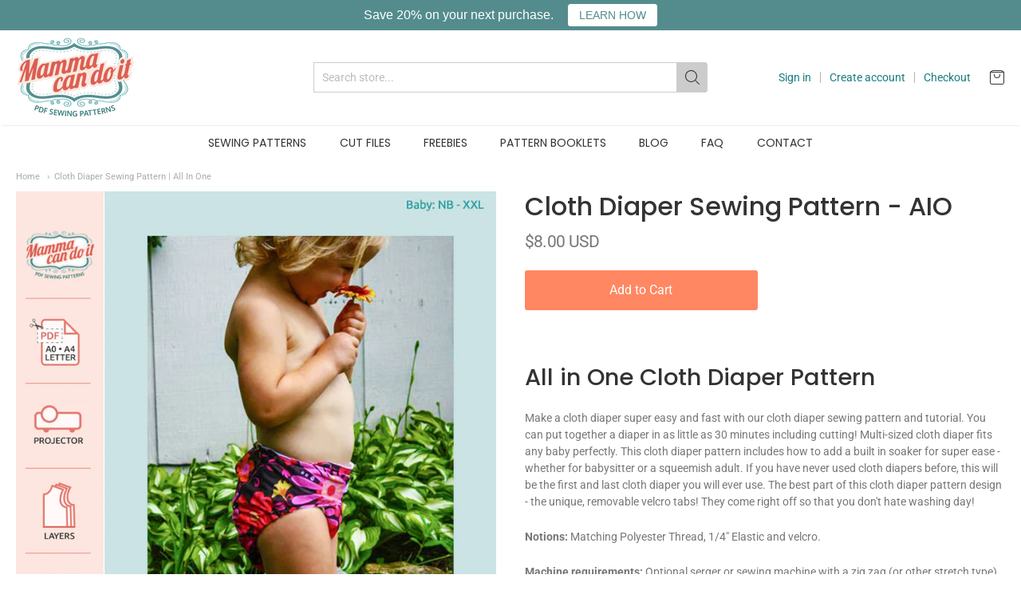

--- FILE ---
content_type: text/html; charset=utf-8
request_url: https://mammacandoit.com/products/cloth-diaper-pattern-aio
body_size: 29594
content:
<!doctype html>




















<!-- Proudly powered by Shopify - https://shopify.com -->


<html class="no-js product cloth-diaper-sewing-pattern-all-in-one multicurrency" lang="en">
  <head>

    
    <script>window.performance && window.performance.mark && window.performance.mark('shopify.content_for_header.start');</script><meta name="google-site-verification" content="NzcCKn8zWr5JA6qTD_ktO-Fw1s8RsuT65cqPgNitcOA">
<meta name="facebook-domain-verification" content="k9tqda2wxg120vl573wr0wfzczc47z">
<meta id="shopify-digital-wallet" name="shopify-digital-wallet" content="/10273989/digital_wallets/dialog">
<meta name="shopify-checkout-api-token" content="d41dd3e0469c56e3b7ace00b98ca4afc">
<meta id="in-context-paypal-metadata" data-shop-id="10273989" data-venmo-supported="false" data-environment="production" data-locale="en_US" data-paypal-v4="true" data-currency="USD">
<link rel="alternate" type="application/json+oembed" href="https://mammacandoit.com/products/cloth-diaper-pattern-aio.oembed">
<script async="async" src="/checkouts/internal/preloads.js?locale=en-US"></script>
<link rel="preconnect" href="https://shop.app" crossorigin="anonymous">
<script async="async" src="https://shop.app/checkouts/internal/preloads.js?locale=en-US&shop_id=10273989" crossorigin="anonymous"></script>
<script id="apple-pay-shop-capabilities" type="application/json">{"shopId":10273989,"countryCode":"US","currencyCode":"USD","merchantCapabilities":["supports3DS"],"merchantId":"gid:\/\/shopify\/Shop\/10273989","merchantName":"MammaCanDoIt","requiredBillingContactFields":["postalAddress","email","phone"],"requiredShippingContactFields":["postalAddress","email","phone"],"shippingType":"shipping","supportedNetworks":["visa","masterCard","amex","discover","elo","jcb"],"total":{"type":"pending","label":"MammaCanDoIt","amount":"1.00"},"shopifyPaymentsEnabled":true,"supportsSubscriptions":true}</script>
<script id="shopify-features" type="application/json">{"accessToken":"d41dd3e0469c56e3b7ace00b98ca4afc","betas":["rich-media-storefront-analytics"],"domain":"mammacandoit.com","predictiveSearch":true,"shopId":10273989,"locale":"en"}</script>
<script>var Shopify = Shopify || {};
Shopify.shop = "mammacandoit.myshopify.com";
Shopify.locale = "en";
Shopify.currency = {"active":"USD","rate":"1.0"};
Shopify.country = "US";
Shopify.theme = {"name":"Theme-shopify-providence2","id":78940766265,"schema_name":"Providence","schema_version":"5.9.2","theme_store_id":null,"role":"main"};
Shopify.theme.handle = "null";
Shopify.theme.style = {"id":null,"handle":null};
Shopify.cdnHost = "mammacandoit.com/cdn";
Shopify.routes = Shopify.routes || {};
Shopify.routes.root = "/";</script>
<script type="module">!function(o){(o.Shopify=o.Shopify||{}).modules=!0}(window);</script>
<script>!function(o){function n(){var o=[];function n(){o.push(Array.prototype.slice.apply(arguments))}return n.q=o,n}var t=o.Shopify=o.Shopify||{};t.loadFeatures=n(),t.autoloadFeatures=n()}(window);</script>
<script>
  window.ShopifyPay = window.ShopifyPay || {};
  window.ShopifyPay.apiHost = "shop.app\/pay";
  window.ShopifyPay.redirectState = null;
</script>
<script id="shop-js-analytics" type="application/json">{"pageType":"product"}</script>
<script defer="defer" async type="module" src="//mammacandoit.com/cdn/shopifycloud/shop-js/modules/v2/client.init-shop-cart-sync_DtuiiIyl.en.esm.js"></script>
<script defer="defer" async type="module" src="//mammacandoit.com/cdn/shopifycloud/shop-js/modules/v2/chunk.common_CUHEfi5Q.esm.js"></script>
<script type="module">
  await import("//mammacandoit.com/cdn/shopifycloud/shop-js/modules/v2/client.init-shop-cart-sync_DtuiiIyl.en.esm.js");
await import("//mammacandoit.com/cdn/shopifycloud/shop-js/modules/v2/chunk.common_CUHEfi5Q.esm.js");

  window.Shopify.SignInWithShop?.initShopCartSync?.({"fedCMEnabled":true,"windoidEnabled":true});

</script>
<script>
  window.Shopify = window.Shopify || {};
  if (!window.Shopify.featureAssets) window.Shopify.featureAssets = {};
  window.Shopify.featureAssets['shop-js'] = {"shop-cart-sync":["modules/v2/client.shop-cart-sync_DFoTY42P.en.esm.js","modules/v2/chunk.common_CUHEfi5Q.esm.js"],"init-fed-cm":["modules/v2/client.init-fed-cm_D2UNy1i2.en.esm.js","modules/v2/chunk.common_CUHEfi5Q.esm.js"],"init-shop-email-lookup-coordinator":["modules/v2/client.init-shop-email-lookup-coordinator_BQEe2rDt.en.esm.js","modules/v2/chunk.common_CUHEfi5Q.esm.js"],"shop-cash-offers":["modules/v2/client.shop-cash-offers_3CTtReFF.en.esm.js","modules/v2/chunk.common_CUHEfi5Q.esm.js","modules/v2/chunk.modal_BewljZkx.esm.js"],"shop-button":["modules/v2/client.shop-button_C6oxCjDL.en.esm.js","modules/v2/chunk.common_CUHEfi5Q.esm.js"],"init-windoid":["modules/v2/client.init-windoid_5pix8xhK.en.esm.js","modules/v2/chunk.common_CUHEfi5Q.esm.js"],"avatar":["modules/v2/client.avatar_BTnouDA3.en.esm.js"],"init-shop-cart-sync":["modules/v2/client.init-shop-cart-sync_DtuiiIyl.en.esm.js","modules/v2/chunk.common_CUHEfi5Q.esm.js"],"shop-toast-manager":["modules/v2/client.shop-toast-manager_BYv_8cH1.en.esm.js","modules/v2/chunk.common_CUHEfi5Q.esm.js"],"pay-button":["modules/v2/client.pay-button_FnF9EIkY.en.esm.js","modules/v2/chunk.common_CUHEfi5Q.esm.js"],"shop-login-button":["modules/v2/client.shop-login-button_CH1KUpOf.en.esm.js","modules/v2/chunk.common_CUHEfi5Q.esm.js","modules/v2/chunk.modal_BewljZkx.esm.js"],"init-customer-accounts-sign-up":["modules/v2/client.init-customer-accounts-sign-up_aj7QGgYS.en.esm.js","modules/v2/client.shop-login-button_CH1KUpOf.en.esm.js","modules/v2/chunk.common_CUHEfi5Q.esm.js","modules/v2/chunk.modal_BewljZkx.esm.js"],"init-shop-for-new-customer-accounts":["modules/v2/client.init-shop-for-new-customer-accounts_NbnYRf_7.en.esm.js","modules/v2/client.shop-login-button_CH1KUpOf.en.esm.js","modules/v2/chunk.common_CUHEfi5Q.esm.js","modules/v2/chunk.modal_BewljZkx.esm.js"],"init-customer-accounts":["modules/v2/client.init-customer-accounts_ppedhqCH.en.esm.js","modules/v2/client.shop-login-button_CH1KUpOf.en.esm.js","modules/v2/chunk.common_CUHEfi5Q.esm.js","modules/v2/chunk.modal_BewljZkx.esm.js"],"shop-follow-button":["modules/v2/client.shop-follow-button_CMIBBa6u.en.esm.js","modules/v2/chunk.common_CUHEfi5Q.esm.js","modules/v2/chunk.modal_BewljZkx.esm.js"],"lead-capture":["modules/v2/client.lead-capture_But0hIyf.en.esm.js","modules/v2/chunk.common_CUHEfi5Q.esm.js","modules/v2/chunk.modal_BewljZkx.esm.js"],"checkout-modal":["modules/v2/client.checkout-modal_BBxc70dQ.en.esm.js","modules/v2/chunk.common_CUHEfi5Q.esm.js","modules/v2/chunk.modal_BewljZkx.esm.js"],"shop-login":["modules/v2/client.shop-login_hM3Q17Kl.en.esm.js","modules/v2/chunk.common_CUHEfi5Q.esm.js","modules/v2/chunk.modal_BewljZkx.esm.js"],"payment-terms":["modules/v2/client.payment-terms_CAtGlQYS.en.esm.js","modules/v2/chunk.common_CUHEfi5Q.esm.js","modules/v2/chunk.modal_BewljZkx.esm.js"]};
</script>
<script>(function() {
  var isLoaded = false;
  function asyncLoad() {
    if (isLoaded) return;
    isLoaded = true;
    var urls = ["https:\/\/dfjp7gc2z6ooe.cloudfront.net\/assets\/sky_pilot_v3.js?shop=mammacandoit.myshopify.com","https:\/\/loox.io\/widget\/4k0U-qpTe\/loox.js?shop=mammacandoit.myshopify.com","https:\/\/chimpstatic.com\/mcjs-connected\/js\/users\/ddf5362fc0691163f229b2564\/af37aca20aac9eb932d06ac34.js?shop=mammacandoit.myshopify.com","https:\/\/cdn.hextom.com\/js\/quickannouncementbar.js?shop=mammacandoit.myshopify.com"];
    for (var i = 0; i < urls.length; i++) {
      var s = document.createElement('script');
      s.type = 'text/javascript';
      s.async = true;
      s.src = urls[i];
      var x = document.getElementsByTagName('script')[0];
      x.parentNode.insertBefore(s, x);
    }
  };
  if(window.attachEvent) {
    window.attachEvent('onload', asyncLoad);
  } else {
    window.addEventListener('load', asyncLoad, false);
  }
})();</script>
<script id="__st">var __st={"a":10273989,"offset":-18000,"reqid":"369c4b05-03e4-4f95-a518-182e1cee80db-1766175564","pageurl":"mammacandoit.com\/products\/cloth-diaper-pattern-aio","u":"9d0b3ee60f6c","p":"product","rtyp":"product","rid":2476483205};</script>
<script>window.ShopifyPaypalV4VisibilityTracking = true;</script>
<script id="captcha-bootstrap">!function(){'use strict';const t='contact',e='account',n='new_comment',o=[[t,t],['blogs',n],['comments',n],[t,'customer']],c=[[e,'customer_login'],[e,'guest_login'],[e,'recover_customer_password'],[e,'create_customer']],r=t=>t.map((([t,e])=>`form[action*='/${t}']:not([data-nocaptcha='true']) input[name='form_type'][value='${e}']`)).join(','),a=t=>()=>t?[...document.querySelectorAll(t)].map((t=>t.form)):[];function s(){const t=[...o],e=r(t);return a(e)}const i='password',u='form_key',d=['recaptcha-v3-token','g-recaptcha-response','h-captcha-response',i],f=()=>{try{return window.sessionStorage}catch{return}},m='__shopify_v',_=t=>t.elements[u];function p(t,e,n=!1){try{const o=window.sessionStorage,c=JSON.parse(o.getItem(e)),{data:r}=function(t){const{data:e,action:n}=t;return t[m]||n?{data:e,action:n}:{data:t,action:n}}(c);for(const[e,n]of Object.entries(r))t.elements[e]&&(t.elements[e].value=n);n&&o.removeItem(e)}catch(o){console.error('form repopulation failed',{error:o})}}const l='form_type',E='cptcha';function T(t){t.dataset[E]=!0}const w=window,h=w.document,L='Shopify',v='ce_forms',y='captcha';let A=!1;((t,e)=>{const n=(g='f06e6c50-85a8-45c8-87d0-21a2b65856fe',I='https://cdn.shopify.com/shopifycloud/storefront-forms-hcaptcha/ce_storefront_forms_captcha_hcaptcha.v1.5.2.iife.js',D={infoText:'Protected by hCaptcha',privacyText:'Privacy',termsText:'Terms'},(t,e,n)=>{const o=w[L][v],c=o.bindForm;if(c)return c(t,g,e,D).then(n);var r;o.q.push([[t,g,e,D],n]),r=I,A||(h.body.append(Object.assign(h.createElement('script'),{id:'captcha-provider',async:!0,src:r})),A=!0)});var g,I,D;w[L]=w[L]||{},w[L][v]=w[L][v]||{},w[L][v].q=[],w[L][y]=w[L][y]||{},w[L][y].protect=function(t,e){n(t,void 0,e),T(t)},Object.freeze(w[L][y]),function(t,e,n,w,h,L){const[v,y,A,g]=function(t,e,n){const i=e?o:[],u=t?c:[],d=[...i,...u],f=r(d),m=r(i),_=r(d.filter((([t,e])=>n.includes(e))));return[a(f),a(m),a(_),s()]}(w,h,L),I=t=>{const e=t.target;return e instanceof HTMLFormElement?e:e&&e.form},D=t=>v().includes(t);t.addEventListener('submit',(t=>{const e=I(t);if(!e)return;const n=D(e)&&!e.dataset.hcaptchaBound&&!e.dataset.recaptchaBound,o=_(e),c=g().includes(e)&&(!o||!o.value);(n||c)&&t.preventDefault(),c&&!n&&(function(t){try{if(!f())return;!function(t){const e=f();if(!e)return;const n=_(t);if(!n)return;const o=n.value;o&&e.removeItem(o)}(t);const e=Array.from(Array(32),(()=>Math.random().toString(36)[2])).join('');!function(t,e){_(t)||t.append(Object.assign(document.createElement('input'),{type:'hidden',name:u})),t.elements[u].value=e}(t,e),function(t,e){const n=f();if(!n)return;const o=[...t.querySelectorAll(`input[type='${i}']`)].map((({name:t})=>t)),c=[...d,...o],r={};for(const[a,s]of new FormData(t).entries())c.includes(a)||(r[a]=s);n.setItem(e,JSON.stringify({[m]:1,action:t.action,data:r}))}(t,e)}catch(e){console.error('failed to persist form',e)}}(e),e.submit())}));const S=(t,e)=>{t&&!t.dataset[E]&&(n(t,e.some((e=>e===t))),T(t))};for(const o of['focusin','change'])t.addEventListener(o,(t=>{const e=I(t);D(e)&&S(e,y())}));const B=e.get('form_key'),M=e.get(l),P=B&&M;t.addEventListener('DOMContentLoaded',(()=>{const t=y();if(P)for(const e of t)e.elements[l].value===M&&p(e,B);[...new Set([...A(),...v().filter((t=>'true'===t.dataset.shopifyCaptcha))])].forEach((e=>S(e,t)))}))}(h,new URLSearchParams(w.location.search),n,t,e,['guest_login'])})(!0,!0)}();</script>
<script integrity="sha256-4kQ18oKyAcykRKYeNunJcIwy7WH5gtpwJnB7kiuLZ1E=" data-source-attribution="shopify.loadfeatures" defer="defer" src="//mammacandoit.com/cdn/shopifycloud/storefront/assets/storefront/load_feature-a0a9edcb.js" crossorigin="anonymous"></script>
<script crossorigin="anonymous" defer="defer" src="//mammacandoit.com/cdn/shopifycloud/storefront/assets/shopify_pay/storefront-65b4c6d7.js?v=20250812"></script>
<script data-source-attribution="shopify.dynamic_checkout.dynamic.init">var Shopify=Shopify||{};Shopify.PaymentButton=Shopify.PaymentButton||{isStorefrontPortableWallets:!0,init:function(){window.Shopify.PaymentButton.init=function(){};var t=document.createElement("script");t.src="https://mammacandoit.com/cdn/shopifycloud/portable-wallets/latest/portable-wallets.en.js",t.type="module",document.head.appendChild(t)}};
</script>
<script data-source-attribution="shopify.dynamic_checkout.buyer_consent">
  function portableWalletsHideBuyerConsent(e){var t=document.getElementById("shopify-buyer-consent"),n=document.getElementById("shopify-subscription-policy-button");t&&n&&(t.classList.add("hidden"),t.setAttribute("aria-hidden","true"),n.removeEventListener("click",e))}function portableWalletsShowBuyerConsent(e){var t=document.getElementById("shopify-buyer-consent"),n=document.getElementById("shopify-subscription-policy-button");t&&n&&(t.classList.remove("hidden"),t.removeAttribute("aria-hidden"),n.addEventListener("click",e))}window.Shopify?.PaymentButton&&(window.Shopify.PaymentButton.hideBuyerConsent=portableWalletsHideBuyerConsent,window.Shopify.PaymentButton.showBuyerConsent=portableWalletsShowBuyerConsent);
</script>
<script data-source-attribution="shopify.dynamic_checkout.cart.bootstrap">document.addEventListener("DOMContentLoaded",(function(){function t(){return document.querySelector("shopify-accelerated-checkout-cart, shopify-accelerated-checkout")}if(t())Shopify.PaymentButton.init();else{new MutationObserver((function(e,n){t()&&(Shopify.PaymentButton.init(),n.disconnect())})).observe(document.body,{childList:!0,subtree:!0})}}));
</script>
<script id='scb4127' type='text/javascript' async='' src='https://mammacandoit.com/cdn/shopifycloud/privacy-banner/storefront-banner.js'></script><link id="shopify-accelerated-checkout-styles" rel="stylesheet" media="screen" href="https://mammacandoit.com/cdn/shopifycloud/portable-wallets/latest/accelerated-checkout-backwards-compat.css" crossorigin="anonymous">
<style id="shopify-accelerated-checkout-cart">
        #shopify-buyer-consent {
  margin-top: 1em;
  display: inline-block;
  width: 100%;
}

#shopify-buyer-consent.hidden {
  display: none;
}

#shopify-subscription-policy-button {
  background: none;
  border: none;
  padding: 0;
  text-decoration: underline;
  font-size: inherit;
  cursor: pointer;
}

#shopify-subscription-policy-button::before {
  box-shadow: none;
}

      </style>
<script id="sections-script" data-sections="product-recommendations" defer="defer" src="//mammacandoit.com/cdn/shop/t/25/compiled_assets/scripts.js?1527"></script>
<script>window.performance && window.performance.mark && window.performance.mark('shopify.content_for_header.end');</script>

<script>window.BOLD = window.BOLD || {};
   window.BOLD.common = window.BOLD.common || {};
   window.BOLD.common.Shopify = window.BOLD.common.Shopify || {};
   window.BOLD.common.Shopify.shop = {
     domain: 'mammacandoit.com',
     permanent_domain: 'mammacandoit.myshopify.com',
     url: 'https://mammacandoit.com',
     secure_url: 'https://mammacandoit.com',
     money_format: "\u003cspan class=money\u003e${{amount}}\u003c\/span\u003e",
     currency: "USD"
   };
   window.BOLD.common.Shopify.customer = {
     id: null,
     tags: null,
   };
   window.BOLD.common.Shopify.cart = {"note":null,"attributes":{},"original_total_price":0,"total_price":0,"total_discount":0,"total_weight":0.0,"item_count":0,"items":[],"requires_shipping":false,"currency":"USD","items_subtotal_price":0,"cart_level_discount_applications":[],"checkout_charge_amount":0};
   window.BOLD.common.template = 'product';window.BOLD.common.Shopify.formatMoney = function(money, format) {
       function n(t, e) {
           return "undefined" == typeof t ? e : t
       }
       function r(t, e, r, i) {
           if (e = n(e, 2),
               r = n(r, ","),
               i = n(i, "."),
           isNaN(t) || null == t)
               return 0;
           t = (t / 100).toFixed(e);
           var o = t.split(".")
               , a = o[0].replace(/(\d)(?=(\d\d\d)+(?!\d))/g, "$1" + r)
               , s = o[1] ? i + o[1] : "";
           return a + s
       }
       "string" == typeof money && (money = money.replace(".", ""));
       var i = ""
           , o = /\{\{\s*(\w+)\s*\}\}/
           , a = format || window.BOLD.common.Shopify.shop.money_format || window.Shopify.money_format || "$ {{ amount }}";
       switch (a.match(o)[1]) {
           case "amount":
               i = r(money, 2, ",", ".");
               break;
           case "amount_no_decimals":
               i = r(money, 0, ",", ".");
               break;
           case "amount_with_comma_separator":
               i = r(money, 2, ".", ",");
               break;
           case "amount_no_decimals_with_comma_separator":
               i = r(money, 0, ".", ",");
               break;
           case "amount_with_space_separator":
               i = r(money, 2, " ", ",");
               break;
           case "amount_no_decimals_with_space_separator":
               i = r(money, 0, " ", ",");
               break;
           case "amount_with_apostrophe_separator":
               i = r(money, 2, "'", ".");
               break;
       }
       return a.replace(o, i);
   };
   window.BOLD.common.Shopify.saveProduct = function (handle, product) {
     if (typeof handle === 'string' && typeof window.BOLD.common.Shopify.products[handle] === 'undefined') {
       if (typeof product === 'number') {
         window.BOLD.common.Shopify.handles[product] = handle;
         product = { id: product };
       }
       window.BOLD.common.Shopify.products[handle] = product;
     }
   };
   window.BOLD.common.Shopify.saveVariant = function (variant_id, variant) {
     if (typeof variant_id === 'number' && typeof window.BOLD.common.Shopify.variants[variant_id] === 'undefined') {
       window.BOLD.common.Shopify.variants[variant_id] = variant;
     }
   };window.BOLD.common.Shopify.products = window.BOLD.common.Shopify.products || {};
   window.BOLD.common.Shopify.variants = window.BOLD.common.Shopify.variants || {};
   window.BOLD.common.Shopify.handles = window.BOLD.common.Shopify.handles || {};window.BOLD.common.Shopify.handle = "cloth-diaper-pattern-aio"
window.BOLD.common.Shopify.saveProduct("cloth-diaper-pattern-aio", 2476483205);window.BOLD.common.Shopify.saveVariant(7182987205, { product_id: 2476483205, product_handle: "cloth-diaper-pattern-aio", price: 800, group_id: '', csp_metafield: {}});window.BOLD.apps_installed = {"Product Upsell":3} || {};window.BOLD.common.Shopify.metafields = window.BOLD.common.Shopify.metafields || {};window.BOLD.common.Shopify.metafields["bold_rp"] = {};window.BOLD.common.Shopify.metafields["bold_csp_defaults"] = {};window.BOLD.common.cacheParams = window.BOLD.common.cacheParams || {};
</script><link href="//mammacandoit.com/cdn/shop/t/25/assets/bold-upsell.css?v=61439175138820513051614863940" rel="stylesheet" type="text/css" media="all" />
<link href="//mammacandoit.com/cdn/shop/t/25/assets/bold-upsell-custom.css?v=93709768587194101411614443219" rel="stylesheet" type="text/css" media="all" />
    
<meta charset="utf-8">
<meta http-equiv="X-UA-Compatible" content="IE=edge,chrome=1">
<meta name="viewport" content="width=device-width, initial-scale=1">

<link rel="canonical" href="https://mammacandoit.com/products/cloth-diaper-pattern-aio">


  <link rel="shortcut icon" href="//mammacandoit.com/cdn/shop/files/logo_32x32.png?v=1613526206" type="image/png">












<title>Cloth Diaper Sewing Pattern | All In One | MammaCanDoIt</title>





  <meta name="description" content="This All in One Cloth Diaper Sewing Pattern is multi-sized so it fits any baby perfectly. This cloth diaper pattern is so easy that you can make one in as little as 30 minutes. Unique design with removable velcro tabs!">

    



  <meta property="og:type" content="product">
  <meta property="og:title" content="Cloth Diaper Sewing Pattern - AIO">
  <meta property="og:url" content="https://mammacandoit.com/products/cloth-diaper-pattern-aio">
  <meta property="og:description" content="All in One Cloth Diaper Pattern
Make a cloth diaper super easy and fast with our cloth diaper sewing pattern and tutorial. You can put together a diaper in as little as 30 minutes including cutting! Multi-sized cloth diaper fits any baby perfectly. This cloth diaper pattern includes how to add a built in soaker for super ease - whether for babysitter or a squeemish adult. If you have never used cloth diapers before, this will be the first and last cloth diaper you will ever use. The best part of this cloth diaper pattern design - the unique, removable velcro tabs! They come right off so that you don't hate washing day!
Notions: Matching Polyester Thread, 1/4" Elastic and velcro.
Machine requirements: Optional serger or sewing machine with a zig zag (or other stretch type) stitch.
What's Included: *Please Note: This is a PDF Sewing Pattern. You will not recieve anything in the mail.

Color Coded No Trim Pattern Pieces in these formats:

8.5 X 11 US Letter
A4
A0 (Copy Shop)
Projector File (includes unfolded pattern pieces)

Imperial Measurements
Step-by-step Sewing Instructions with detailed pictures to help you understand the steps.
Fabric suggestions &amp; supply list
Helpful sewing hints &amp; tips throughout the tutorial 

This is a PDF sewing pattern and tutorial to teach you how to create these garments. YOU WILL NOT RECIEVE ANYTHING IN THE MAIL.
Once checkout is complete, the download will be available in your account. You can download this pattern anytime from any computer. Our system will store the pattern for you too, so you don't ever have to worry about losing it. PLUS any time we update the pattern, you will have free access to our updates.">
  
    <meta property="og:image" content="http://mammacandoit.com/cdn/shop/files/all-in-one-cloth-diaper-sewing-pattern-web_1200x630.jpg?v=1682795447">
    <meta property="og:image:secure_url" content="https://mammacandoit.com/cdn/shop/files/all-in-one-cloth-diaper-sewing-pattern-web_1200x630.jpg?v=1682795447">
  
    <meta property="og:image" content="http://mammacandoit.com/cdn/shop/products/LG_diaper_sewing_pattern_21_1200x630.jpg?v=1682795447">
    <meta property="og:image:secure_url" content="https://mammacandoit.com/cdn/shop/products/LG_diaper_sewing_pattern_21_1200x630.jpg?v=1682795447">
  
    <meta property="og:image" content="http://mammacandoit.com/cdn/shop/products/LG_Nappy_sewing_pattern1_1200x630.jpg?v=1682795447">
    <meta property="og:image:secure_url" content="https://mammacandoit.com/cdn/shop/products/LG_Nappy_sewing_pattern1_1200x630.jpg?v=1682795447">
  
  <meta property="og:price:amount" content="8.00">
  <meta property="og:price:currency" content="USD">




<meta property="og:site_name" content="MammaCanDoIt">





  <meta name="twitter:card" content="summary">





  <meta name="twitter:title" content="Cloth Diaper Sewing Pattern - AIO">
  <meta name="twitter:description" content="All in One Cloth Diaper Pattern
Make a cloth diaper super easy and fast with our cloth diaper sewing pattern and tutorial. You can put together a diaper in as little as 30 minutes including cutting! M">
  <meta name="twitter:image" content="https://mammacandoit.com/cdn/shop/files/all-in-one-cloth-diaper-sewing-pattern-web_1200x630.jpg?v=1682795447">
  <meta name="twitter:image:width" content="1024">
  <meta name="twitter:image:height" content="1024">




    
    <link href="https://cdnjs.cloudflare.com/ajax/libs/normalize/3.0.3/normalize.min.css" rel="stylesheet" type="text/css" media="all" />
    <link href="https://cdnjs.cloudflare.com/ajax/libs/font-awesome/4.7.0/css/font-awesome.min.css" rel="stylesheet" type="text/css" media="all" />
    <link href="https://cdnjs.cloudflare.com/ajax/libs/flickity/1.2.1/flickity.min.css" rel="stylesheet" type="text/css" media="all" />
    <link href="//mammacandoit.com/cdn/shop/t/25/assets/theme.scss.css?v=99226425549042253901662724592" rel="stylesheet" type="text/css" media="all" />
    <link href="//mammacandoit.com/cdn/shop/t/25/assets/theme-custom.scss.css?v=62860463985278331811682513877" rel="stylesheet" type="text/css" media="all" />
    <link href="//mammacandoit.com/cdn/shop/t/25/assets/fonts.scss.css?v=140447032534725428401759259322" rel="stylesheet" type="text/css" media="all" />

    
    <script src="https://cdnjs.cloudflare.com/ajax/libs/lazysizes/4.0.1/plugins/respimg/ls.respimg.min.js" async="async"></script>
    <script src="https://cdnjs.cloudflare.com/ajax/libs/lazysizes/4.0.1/plugins/rias/ls.rias.min.js" async="async"></script>
    <script src="https://cdnjs.cloudflare.com/ajax/libs/lazysizes/4.0.1/plugins/parent-fit/ls.parent-fit.min.js" async="async"></script>
    <script src="https://cdnjs.cloudflare.com/ajax/libs/lazysizes/4.0.1/plugins/bgset/ls.bgset.min.js" async="async"></script>
    <script src="https://cdnjs.cloudflare.com/ajax/libs/lazysizes/4.0.1/lazysizes.min.js" async="async"></script>

    <script type="text/javascript">
  window.Station || (window.Station = {
    App: {
      config: {
        mediumScreen: 640,
        largeScreen: 1024
      }
    },
    Theme: {
      givenName: "Theme-shopify-providence2",
      id: 78940766265,
      name: "Providence",
      version: "5.9.2",
      config: {
        defaultCurrency: "USD",
        enableMultiCurrency: true,
        moneyStyle: "money_with_currency_format",
        product: {
          enableDeepLinking: true,
          enableHighlightAddWhenSale: true,
          enableLightbox: true,
          enableQtyLimit: false,
          enableSelectAnOption: false,
          enableSetVariantFromSecondary: false,
          lightboxImageSize: null,
          primaryImageSize: "1024x1024",
          showPrimaryImageFirst: false
        }
      },
      current: {
        article: null,
        cart: {"note":null,"attributes":{},"original_total_price":0,"total_price":0,"total_discount":0,"total_weight":0.0,"item_count":0,"items":[],"requires_shipping":false,"currency":"USD","items_subtotal_price":0,"cart_level_discount_applications":[],"checkout_charge_amount":0},
        collection: null,
        featuredImageID: 39250677235964,
        product: {"id":2476483205,"title":"Cloth Diaper Sewing Pattern - AIO","handle":"cloth-diaper-pattern-aio","description":"\u003ch2\u003eAll in One Cloth Diaper Pattern\u003c\/h2\u003e\n\u003cp\u003eMake a cloth diaper super easy and fast with our cloth diaper sewing pattern \u003cspan\u003eand tutorial\u003c\/span\u003e. You can put together a diaper in as little as 30 minutes including cutting! Multi-sized cloth diaper fits any baby perfectly. This cloth diaper pattern includes how to add a built in soaker for super ease - whether for babysitter or a squeemish adult. If you have never used cloth diapers before, this will be the first and last cloth diaper you will ever use. The best part of this cloth diaper pattern design - the unique, removable velcro tabs! They come right off so that you don't hate washing day!\u003c\/p\u003e\n\u003cp\u003e\u003cstrong\u003eNotions:\u003c\/strong\u003e\u003cspan\u003e \u003c\/span\u003eMatching Polyester Thread, 1\/4\" Elastic and velcro.\u003c\/p\u003e\n\u003cp\u003e\u003cstrong\u003eMachine requirements:\u003c\/strong\u003e\u003cspan\u003e \u003c\/span\u003eOptional serger or sewing machine with a zig zag (or other stretch type) stitch.\u003cbr\u003e\u003c\/p\u003e\n\u003cp style=\"padding-bottom: 10px;\" data-mce-style=\"padding-bottom: 10px;\"\u003e\u003cb\u003eWhat's Included: \u003c\/b\u003e*Please Note: This is a PDF Sewing Pattern. You will not recieve anything in the mail.\u003c\/p\u003e\n\u003cul\u003e\n\u003cli\u003eColor Coded No Trim Pattern Pieces in these formats:\u003c\/li\u003e\n\u003cul\u003e\n\u003cli\u003e8.5 X 11 US Letter\u003c\/li\u003e\n\u003cli\u003eA4\u003c\/li\u003e\n\u003cli\u003eA0 (Copy Shop)\u003c\/li\u003e\n\u003cli\u003eProjector File (includes unfolded pattern pieces)\u003c\/li\u003e\n\u003c\/ul\u003e\n\u003cli\u003eImperial Measurements\u003c\/li\u003e\n\u003cli\u003eStep-by-step Sewing Instructions with detailed pictures to help you understand the steps.\u003c\/li\u003e\n\u003cli\u003eFabric suggestions \u0026amp; supply list\u003c\/li\u003e\n\u003cli\u003eHelpful sewing hints \u0026amp; tips throughout the tutorial \u003c\/li\u003e\n\u003c\/ul\u003e\n\u003cp\u003e\u003cstrong\u003eThis is a PDF sewing pattern and tutorial to teach you how to create these garments. YOU WILL NOT RECIEVE ANYTHING IN THE MAIL.\u003c\/strong\u003e\u003c\/p\u003e\n\u003cp\u003e\u003cem\u003eOnce checkout is complete, the download will be available in your account. You can download this\u003cspan\u003e \u003c\/span\u003epattern anytime from any computer. Our system will store the pattern for you too, so you don't ever have to worry about losing it. PLUS any time we update the pattern, you will have free access to our updates.\u003c\/em\u003e\u003c\/p\u003e","published_at":"2015-10-16T15:21:00-04:00","created_at":"2015-10-16T15:23:48-04:00","vendor":"MammaCanDoIt","type":"Sewing Pattern","tags":["baby diaper","diaper"],"price":800,"price_min":800,"price_max":800,"available":true,"price_varies":false,"compare_at_price":null,"compare_at_price_min":0,"compare_at_price_max":0,"compare_at_price_varies":false,"variants":[{"id":7182987205,"title":"Default Title","option1":"Default Title","option2":null,"option3":null,"sku":"16","requires_shipping":true,"taxable":false,"featured_image":null,"available":true,"name":"Cloth Diaper Sewing Pattern - AIO","public_title":null,"options":["Default Title"],"price":800,"weight":0,"compare_at_price":null,"inventory_quantity":-44,"inventory_management":null,"inventory_policy":"deny","barcode":"","requires_selling_plan":false,"selling_plan_allocations":[]}],"images":["\/\/mammacandoit.com\/cdn\/shop\/files\/all-in-one-cloth-diaper-sewing-pattern-web.jpg?v=1682795447","\/\/mammacandoit.com\/cdn\/shop\/products\/LG_diaper_sewing_pattern_21.jpg?v=1682795447","\/\/mammacandoit.com\/cdn\/shop\/products\/LG_Nappy_sewing_pattern1.jpg?v=1682795447","\/\/mammacandoit.com\/cdn\/shop\/products\/LG_diaper_sewing_pattern11.jpg?v=1682795447","\/\/mammacandoit.com\/cdn\/shop\/products\/LG_IMG_33131.jpg?v=1682795447","\/\/mammacandoit.com\/cdn\/shop\/products\/LG_cubba-2.jpg?v=1682795447","\/\/mammacandoit.com\/cdn\/shop\/products\/LG_cloth_diaper_pattern_tutorial_sample1.jpg?v=1682795447"],"featured_image":"\/\/mammacandoit.com\/cdn\/shop\/files\/all-in-one-cloth-diaper-sewing-pattern-web.jpg?v=1682795447","options":["Title"],"media":[{"alt":"All in one cloth diaper PDF sewing pattern","id":31842002927868,"position":1,"preview_image":{"aspect_ratio":1.0,"height":1000,"width":1000,"src":"\/\/mammacandoit.com\/cdn\/shop\/files\/all-in-one-cloth-diaper-sewing-pattern-web.jpg?v=1682795447"},"aspect_ratio":1.0,"height":1000,"media_type":"image","src":"\/\/mammacandoit.com\/cdn\/shop\/files\/all-in-one-cloth-diaper-sewing-pattern-web.jpg?v=1682795447","width":1000},{"alt":"Cloth Diaper Pattern AIO - MammaCanDoIt - Sewing Pattern - 1","id":72905654306,"position":2,"preview_image":{"aspect_ratio":1.0,"height":850,"width":850,"src":"\/\/mammacandoit.com\/cdn\/shop\/products\/LG_diaper_sewing_pattern_21.jpg?v=1682795447"},"aspect_ratio":1.0,"height":850,"media_type":"image","src":"\/\/mammacandoit.com\/cdn\/shop\/products\/LG_diaper_sewing_pattern_21.jpg?v=1682795447","width":850},{"alt":"Cloth Diaper Pattern AIO - MammaCanDoIt - Sewing Pattern - 2","id":72905687074,"position":3,"preview_image":{"aspect_ratio":1.26,"height":674,"width":849,"src":"\/\/mammacandoit.com\/cdn\/shop\/products\/LG_Nappy_sewing_pattern1.jpg?v=1682795447"},"aspect_ratio":1.26,"height":674,"media_type":"image","src":"\/\/mammacandoit.com\/cdn\/shop\/products\/LG_Nappy_sewing_pattern1.jpg?v=1682795447","width":849},{"alt":"Cloth Diaper Pattern AIO - MammaCanDoIt - Sewing Pattern - 3","id":72905719842,"position":4,"preview_image":{"aspect_ratio":1.201,"height":707,"width":849,"src":"\/\/mammacandoit.com\/cdn\/shop\/products\/LG_diaper_sewing_pattern11.jpg?v=1682795447"},"aspect_ratio":1.201,"height":707,"media_type":"image","src":"\/\/mammacandoit.com\/cdn\/shop\/products\/LG_diaper_sewing_pattern11.jpg?v=1682795447","width":849},{"alt":"Cloth Diaper Pattern AIO - MammaCanDoIt - Sewing Pattern - 4","id":72905752610,"position":5,"preview_image":{"aspect_ratio":1.132,"height":750,"width":849,"src":"\/\/mammacandoit.com\/cdn\/shop\/products\/LG_IMG_33131.jpg?v=1682795447"},"aspect_ratio":1.132,"height":750,"media_type":"image","src":"\/\/mammacandoit.com\/cdn\/shop\/products\/LG_IMG_33131.jpg?v=1682795447","width":849},{"alt":"Cloth Diaper Pattern AIO - MammaCanDoIt - Sewing Pattern - 5","id":72905785378,"position":6,"preview_image":{"aspect_ratio":0.807,"height":1052,"width":849,"src":"\/\/mammacandoit.com\/cdn\/shop\/products\/LG_cubba-2.jpg?v=1682795447"},"aspect_ratio":0.807,"height":1052,"media_type":"image","src":"\/\/mammacandoit.com\/cdn\/shop\/products\/LG_cubba-2.jpg?v=1682795447","width":849},{"alt":"Cloth Diaper Pattern AIO - MammaCanDoIt - Sewing Pattern - 6","id":72905818146,"position":7,"preview_image":{"aspect_ratio":0.773,"height":1099,"width":850,"src":"\/\/mammacandoit.com\/cdn\/shop\/products\/LG_cloth_diaper_pattern_tutorial_sample1.jpg?v=1682795447"},"aspect_ratio":0.773,"height":1099,"media_type":"image","src":"\/\/mammacandoit.com\/cdn\/shop\/products\/LG_cloth_diaper_pattern_tutorial_sample1.jpg?v=1682795447","width":850}],"requires_selling_plan":false,"selling_plan_groups":[],"content":"\u003ch2\u003eAll in One Cloth Diaper Pattern\u003c\/h2\u003e\n\u003cp\u003eMake a cloth diaper super easy and fast with our cloth diaper sewing pattern \u003cspan\u003eand tutorial\u003c\/span\u003e. You can put together a diaper in as little as 30 minutes including cutting! Multi-sized cloth diaper fits any baby perfectly. This cloth diaper pattern includes how to add a built in soaker for super ease - whether for babysitter or a squeemish adult. If you have never used cloth diapers before, this will be the first and last cloth diaper you will ever use. The best part of this cloth diaper pattern design - the unique, removable velcro tabs! They come right off so that you don't hate washing day!\u003c\/p\u003e\n\u003cp\u003e\u003cstrong\u003eNotions:\u003c\/strong\u003e\u003cspan\u003e \u003c\/span\u003eMatching Polyester Thread, 1\/4\" Elastic and velcro.\u003c\/p\u003e\n\u003cp\u003e\u003cstrong\u003eMachine requirements:\u003c\/strong\u003e\u003cspan\u003e \u003c\/span\u003eOptional serger or sewing machine with a zig zag (or other stretch type) stitch.\u003cbr\u003e\u003c\/p\u003e\n\u003cp style=\"padding-bottom: 10px;\" data-mce-style=\"padding-bottom: 10px;\"\u003e\u003cb\u003eWhat's Included: \u003c\/b\u003e*Please Note: This is a PDF Sewing Pattern. You will not recieve anything in the mail.\u003c\/p\u003e\n\u003cul\u003e\n\u003cli\u003eColor Coded No Trim Pattern Pieces in these formats:\u003c\/li\u003e\n\u003cul\u003e\n\u003cli\u003e8.5 X 11 US Letter\u003c\/li\u003e\n\u003cli\u003eA4\u003c\/li\u003e\n\u003cli\u003eA0 (Copy Shop)\u003c\/li\u003e\n\u003cli\u003eProjector File (includes unfolded pattern pieces)\u003c\/li\u003e\n\u003c\/ul\u003e\n\u003cli\u003eImperial Measurements\u003c\/li\u003e\n\u003cli\u003eStep-by-step Sewing Instructions with detailed pictures to help you understand the steps.\u003c\/li\u003e\n\u003cli\u003eFabric suggestions \u0026amp; supply list\u003c\/li\u003e\n\u003cli\u003eHelpful sewing hints \u0026amp; tips throughout the tutorial \u003c\/li\u003e\n\u003c\/ul\u003e\n\u003cp\u003e\u003cstrong\u003eThis is a PDF sewing pattern and tutorial to teach you how to create these garments. YOU WILL NOT RECIEVE ANYTHING IN THE MAIL.\u003c\/strong\u003e\u003c\/p\u003e\n\u003cp\u003e\u003cem\u003eOnce checkout is complete, the download will be available in your account. You can download this\u003cspan\u003e \u003c\/span\u003epattern anytime from any computer. Our system will store the pattern for you too, so you don't ever have to worry about losing it. PLUS any time we update the pattern, you will have free access to our updates.\u003c\/em\u003e\u003c\/p\u003e"},
        template: "product",
        templateType: "product",
        variant: {"id":7182987205,"title":"Default Title","option1":"Default Title","option2":null,"option3":null,"sku":"16","requires_shipping":true,"taxable":false,"featured_image":null,"available":true,"name":"Cloth Diaper Sewing Pattern - AIO","public_title":null,"options":["Default Title"],"price":800,"weight":0,"compare_at_price":null,"inventory_quantity":-44,"inventory_management":null,"inventory_policy":"deny","barcode":"","requires_selling_plan":false,"selling_plan_allocations":[]}
      },
      customerLoggedIn: false,
      shop: {
        collectionsCount: 91,
        currency: "USD",
        defaultCurrency: "USD",
        domain: "mammacandoit.com",
        locale: "en",
        moneyFormat: "\u003cspan class=money\u003e${{amount}}\u003c\/span\u003e",
        moneyWithCurrencyFormat: "\u003cspan class=money\u003e${{amount}} USD\u003c\/span\u003e",
        name: "MammaCanDoIt",
        productsCount: 268,
        url: "https:\/\/mammacandoit.com"
      },
      i18n: {
        cart: {
          itemCount: {
            zero: "0 items",
            one: "1 item",
            other: "{{ count }} items"
          },
          notification: {
            productAdded: "{{ product_title }} has been added to your cart. {{ view_cart_link }}",
            viewCartLink: "View Cart"
          }
        },
        map: {
          errors: {
            addressError: "Error looking up that address",
            addressNoResults: "No results for that address",
            addressQueryLimitHTML: "You have exceeded the Google API usage limit. Consider upgrading to a \u003ca href=\"https:\/\/developers.google.com\/maps\/premium\/usage-limits\"\u003ePremium Plan\u003c\/a\u003e.",
            authErrorHTML: "There was a problem authenticating your Google Maps API Key"
          }
        },
        product: {
          addToCart: "Add to Cart",
          soldOut: "Sold Out",
          unavailable: "Unavailable"
        }
      }
    }
  });
</script>

    <script src="https://cdnjs.cloudflare.com/ajax/libs/modernizr/2.8.3/modernizr.min.js" type="text/javascript"></script>
    <script src="https://cdnjs.cloudflare.com/ajax/libs/lodash.js/4.17.4/lodash.min.js" type="text/javascript"></script>
    <script src="https://cdnjs.cloudflare.com/ajax/libs/jquery/3.1.1/jquery.min.js" type="text/javascript"></script>
    <script src="https://cdnjs.cloudflare.com/ajax/libs/jquery.matchHeight/0.7.0/jquery.matchHeight-min.js" type="text/javascript"></script>
    <script src="https://cdnjs.cloudflare.com/ajax/libs/velocity/1.3.1/velocity.min.js" type="text/javascript"></script>
    <script src="https://cdnjs.cloudflare.com/ajax/libs/flickity/2.0.10/flickity.pkgd.min.js" type="text/javascript"></script>
    <script src="https://cdnjs.cloudflare.com/ajax/libs/fancybox/2.1.5/jquery.fancybox.min.js" type="text/javascript"></script>
    <script src="https://cdnjs.cloudflare.com/ajax/libs/fitvids/1.1.0/jquery.fitvids.min.js" type="text/javascript"></script>
    <script src="https://cdnjs.cloudflare.com/ajax/libs/jquery-zoom/1.7.18/jquery.zoom.min.js" type="text/javascript"></script>
    <script src="https://cdnjs.cloudflare.com/ajax/libs/jquery-cookie/1.4.1/jquery.cookie.min.js" type="text/javascript"></script>
    <script src="//mammacandoit.com/cdn/shopifycloud/storefront/assets/themes_support/shopify_common-5f594365.js" type="text/javascript"></script>

    
  
	<script>var loox_global_hash = '1765711499680';</script><style>.loox-reviews-default { max-width: 1200px; margin: 0 auto; }.loox-rating .loox-icon { color:#027b8f; }
:root { --lxs-rating-icon-color: #027b8f; }</style>

<!-- BEGIN app block: shopify://apps/frequently-bought/blocks/app-embed-block/b1a8cbea-c844-4842-9529-7c62dbab1b1f --><script>
    window.codeblackbelt = window.codeblackbelt || {};
    window.codeblackbelt.shop = window.codeblackbelt.shop || 'mammacandoit.myshopify.com';
    
        window.codeblackbelt.productId = 2476483205;</script><script src="//cdn.codeblackbelt.com/widgets/frequently-bought-together/main.min.js?version=2025121915-0500" async></script>
 <!-- END app block --><link href="https://monorail-edge.shopifysvc.com" rel="dns-prefetch">
<script>(function(){if ("sendBeacon" in navigator && "performance" in window) {try {var session_token_from_headers = performance.getEntriesByType('navigation')[0].serverTiming.find(x => x.name == '_s').description;} catch {var session_token_from_headers = undefined;}var session_cookie_matches = document.cookie.match(/_shopify_s=([^;]*)/);var session_token_from_cookie = session_cookie_matches && session_cookie_matches.length === 2 ? session_cookie_matches[1] : "";var session_token = session_token_from_headers || session_token_from_cookie || "";function handle_abandonment_event(e) {var entries = performance.getEntries().filter(function(entry) {return /monorail-edge.shopifysvc.com/.test(entry.name);});if (!window.abandonment_tracked && entries.length === 0) {window.abandonment_tracked = true;var currentMs = Date.now();var navigation_start = performance.timing.navigationStart;var payload = {shop_id: 10273989,url: window.location.href,navigation_start,duration: currentMs - navigation_start,session_token,page_type: "product"};window.navigator.sendBeacon("https://monorail-edge.shopifysvc.com/v1/produce", JSON.stringify({schema_id: "online_store_buyer_site_abandonment/1.1",payload: payload,metadata: {event_created_at_ms: currentMs,event_sent_at_ms: currentMs}}));}}window.addEventListener('pagehide', handle_abandonment_event);}}());</script>
<script id="web-pixels-manager-setup">(function e(e,d,r,n,o){if(void 0===o&&(o={}),!Boolean(null===(a=null===(i=window.Shopify)||void 0===i?void 0:i.analytics)||void 0===a?void 0:a.replayQueue)){var i,a;window.Shopify=window.Shopify||{};var t=window.Shopify;t.analytics=t.analytics||{};var s=t.analytics;s.replayQueue=[],s.publish=function(e,d,r){return s.replayQueue.push([e,d,r]),!0};try{self.performance.mark("wpm:start")}catch(e){}var l=function(){var e={modern:/Edge?\/(1{2}[4-9]|1[2-9]\d|[2-9]\d{2}|\d{4,})\.\d+(\.\d+|)|Firefox\/(1{2}[4-9]|1[2-9]\d|[2-9]\d{2}|\d{4,})\.\d+(\.\d+|)|Chrom(ium|e)\/(9{2}|\d{3,})\.\d+(\.\d+|)|(Maci|X1{2}).+ Version\/(15\.\d+|(1[6-9]|[2-9]\d|\d{3,})\.\d+)([,.]\d+|)( \(\w+\)|)( Mobile\/\w+|) Safari\/|Chrome.+OPR\/(9{2}|\d{3,})\.\d+\.\d+|(CPU[ +]OS|iPhone[ +]OS|CPU[ +]iPhone|CPU IPhone OS|CPU iPad OS)[ +]+(15[._]\d+|(1[6-9]|[2-9]\d|\d{3,})[._]\d+)([._]\d+|)|Android:?[ /-](13[3-9]|1[4-9]\d|[2-9]\d{2}|\d{4,})(\.\d+|)(\.\d+|)|Android.+Firefox\/(13[5-9]|1[4-9]\d|[2-9]\d{2}|\d{4,})\.\d+(\.\d+|)|Android.+Chrom(ium|e)\/(13[3-9]|1[4-9]\d|[2-9]\d{2}|\d{4,})\.\d+(\.\d+|)|SamsungBrowser\/([2-9]\d|\d{3,})\.\d+/,legacy:/Edge?\/(1[6-9]|[2-9]\d|\d{3,})\.\d+(\.\d+|)|Firefox\/(5[4-9]|[6-9]\d|\d{3,})\.\d+(\.\d+|)|Chrom(ium|e)\/(5[1-9]|[6-9]\d|\d{3,})\.\d+(\.\d+|)([\d.]+$|.*Safari\/(?![\d.]+ Edge\/[\d.]+$))|(Maci|X1{2}).+ Version\/(10\.\d+|(1[1-9]|[2-9]\d|\d{3,})\.\d+)([,.]\d+|)( \(\w+\)|)( Mobile\/\w+|) Safari\/|Chrome.+OPR\/(3[89]|[4-9]\d|\d{3,})\.\d+\.\d+|(CPU[ +]OS|iPhone[ +]OS|CPU[ +]iPhone|CPU IPhone OS|CPU iPad OS)[ +]+(10[._]\d+|(1[1-9]|[2-9]\d|\d{3,})[._]\d+)([._]\d+|)|Android:?[ /-](13[3-9]|1[4-9]\d|[2-9]\d{2}|\d{4,})(\.\d+|)(\.\d+|)|Mobile Safari.+OPR\/([89]\d|\d{3,})\.\d+\.\d+|Android.+Firefox\/(13[5-9]|1[4-9]\d|[2-9]\d{2}|\d{4,})\.\d+(\.\d+|)|Android.+Chrom(ium|e)\/(13[3-9]|1[4-9]\d|[2-9]\d{2}|\d{4,})\.\d+(\.\d+|)|Android.+(UC? ?Browser|UCWEB|U3)[ /]?(15\.([5-9]|\d{2,})|(1[6-9]|[2-9]\d|\d{3,})\.\d+)\.\d+|SamsungBrowser\/(5\.\d+|([6-9]|\d{2,})\.\d+)|Android.+MQ{2}Browser\/(14(\.(9|\d{2,})|)|(1[5-9]|[2-9]\d|\d{3,})(\.\d+|))(\.\d+|)|K[Aa][Ii]OS\/(3\.\d+|([4-9]|\d{2,})\.\d+)(\.\d+|)/},d=e.modern,r=e.legacy,n=navigator.userAgent;return n.match(d)?"modern":n.match(r)?"legacy":"unknown"}(),u="modern"===l?"modern":"legacy",c=(null!=n?n:{modern:"",legacy:""})[u],f=function(e){return[e.baseUrl,"/wpm","/b",e.hashVersion,"modern"===e.buildTarget?"m":"l",".js"].join("")}({baseUrl:d,hashVersion:r,buildTarget:u}),m=function(e){var d=e.version,r=e.bundleTarget,n=e.surface,o=e.pageUrl,i=e.monorailEndpoint;return{emit:function(e){var a=e.status,t=e.errorMsg,s=(new Date).getTime(),l=JSON.stringify({metadata:{event_sent_at_ms:s},events:[{schema_id:"web_pixels_manager_load/3.1",payload:{version:d,bundle_target:r,page_url:o,status:a,surface:n,error_msg:t},metadata:{event_created_at_ms:s}}]});if(!i)return console&&console.warn&&console.warn("[Web Pixels Manager] No Monorail endpoint provided, skipping logging."),!1;try{return self.navigator.sendBeacon.bind(self.navigator)(i,l)}catch(e){}var u=new XMLHttpRequest;try{return u.open("POST",i,!0),u.setRequestHeader("Content-Type","text/plain"),u.send(l),!0}catch(e){return console&&console.warn&&console.warn("[Web Pixels Manager] Got an unhandled error while logging to Monorail."),!1}}}}({version:r,bundleTarget:l,surface:e.surface,pageUrl:self.location.href,monorailEndpoint:e.monorailEndpoint});try{o.browserTarget=l,function(e){var d=e.src,r=e.async,n=void 0===r||r,o=e.onload,i=e.onerror,a=e.sri,t=e.scriptDataAttributes,s=void 0===t?{}:t,l=document.createElement("script"),u=document.querySelector("head"),c=document.querySelector("body");if(l.async=n,l.src=d,a&&(l.integrity=a,l.crossOrigin="anonymous"),s)for(var f in s)if(Object.prototype.hasOwnProperty.call(s,f))try{l.dataset[f]=s[f]}catch(e){}if(o&&l.addEventListener("load",o),i&&l.addEventListener("error",i),u)u.appendChild(l);else{if(!c)throw new Error("Did not find a head or body element to append the script");c.appendChild(l)}}({src:f,async:!0,onload:function(){if(!function(){var e,d;return Boolean(null===(d=null===(e=window.Shopify)||void 0===e?void 0:e.analytics)||void 0===d?void 0:d.initialized)}()){var d=window.webPixelsManager.init(e)||void 0;if(d){var r=window.Shopify.analytics;r.replayQueue.forEach((function(e){var r=e[0],n=e[1],o=e[2];d.publishCustomEvent(r,n,o)})),r.replayQueue=[],r.publish=d.publishCustomEvent,r.visitor=d.visitor,r.initialized=!0}}},onerror:function(){return m.emit({status:"failed",errorMsg:"".concat(f," has failed to load")})},sri:function(e){var d=/^sha384-[A-Za-z0-9+/=]+$/;return"string"==typeof e&&d.test(e)}(c)?c:"",scriptDataAttributes:o}),m.emit({status:"loading"})}catch(e){m.emit({status:"failed",errorMsg:(null==e?void 0:e.message)||"Unknown error"})}}})({shopId: 10273989,storefrontBaseUrl: "https://mammacandoit.com",extensionsBaseUrl: "https://extensions.shopifycdn.com/cdn/shopifycloud/web-pixels-manager",monorailEndpoint: "https://monorail-edge.shopifysvc.com/unstable/produce_batch",surface: "storefront-renderer",enabledBetaFlags: ["2dca8a86"],webPixelsConfigList: [{"id":"446103804","configuration":"{\"config\":\"{\\\"pixel_id\\\":\\\"G-KFK8243Z9T\\\",\\\"target_country\\\":\\\"US\\\",\\\"gtag_events\\\":[{\\\"type\\\":\\\"begin_checkout\\\",\\\"action_label\\\":\\\"G-KFK8243Z9T\\\"},{\\\"type\\\":\\\"search\\\",\\\"action_label\\\":\\\"G-KFK8243Z9T\\\"},{\\\"type\\\":\\\"view_item\\\",\\\"action_label\\\":[\\\"G-KFK8243Z9T\\\",\\\"MC-YFG54H7Z1V\\\"]},{\\\"type\\\":\\\"purchase\\\",\\\"action_label\\\":[\\\"G-KFK8243Z9T\\\",\\\"MC-YFG54H7Z1V\\\"]},{\\\"type\\\":\\\"page_view\\\",\\\"action_label\\\":[\\\"G-KFK8243Z9T\\\",\\\"MC-YFG54H7Z1V\\\"]},{\\\"type\\\":\\\"add_payment_info\\\",\\\"action_label\\\":\\\"G-KFK8243Z9T\\\"},{\\\"type\\\":\\\"add_to_cart\\\",\\\"action_label\\\":\\\"G-KFK8243Z9T\\\"}],\\\"enable_monitoring_mode\\\":false}\"}","eventPayloadVersion":"v1","runtimeContext":"OPEN","scriptVersion":"b2a88bafab3e21179ed38636efcd8a93","type":"APP","apiClientId":1780363,"privacyPurposes":[],"dataSharingAdjustments":{"protectedCustomerApprovalScopes":["read_customer_address","read_customer_email","read_customer_name","read_customer_personal_data","read_customer_phone"]}},{"id":"192577788","configuration":"{\"pixel_id\":\"602028227865458\",\"pixel_type\":\"facebook_pixel\",\"metaapp_system_user_token\":\"-\"}","eventPayloadVersion":"v1","runtimeContext":"OPEN","scriptVersion":"ca16bc87fe92b6042fbaa3acc2fbdaa6","type":"APP","apiClientId":2329312,"privacyPurposes":["ANALYTICS","MARKETING","SALE_OF_DATA"],"dataSharingAdjustments":{"protectedCustomerApprovalScopes":["read_customer_address","read_customer_email","read_customer_name","read_customer_personal_data","read_customer_phone"]}},{"id":"63635708","configuration":"{\"tagID\":\"2616458290614\"}","eventPayloadVersion":"v1","runtimeContext":"STRICT","scriptVersion":"18031546ee651571ed29edbe71a3550b","type":"APP","apiClientId":3009811,"privacyPurposes":["ANALYTICS","MARKETING","SALE_OF_DATA"],"dataSharingAdjustments":{"protectedCustomerApprovalScopes":["read_customer_address","read_customer_email","read_customer_name","read_customer_personal_data","read_customer_phone"]}},{"id":"shopify-app-pixel","configuration":"{}","eventPayloadVersion":"v1","runtimeContext":"STRICT","scriptVersion":"0450","apiClientId":"shopify-pixel","type":"APP","privacyPurposes":["ANALYTICS","MARKETING"]},{"id":"shopify-custom-pixel","eventPayloadVersion":"v1","runtimeContext":"LAX","scriptVersion":"0450","apiClientId":"shopify-pixel","type":"CUSTOM","privacyPurposes":["ANALYTICS","MARKETING"]}],isMerchantRequest: false,initData: {"shop":{"name":"MammaCanDoIt","paymentSettings":{"currencyCode":"USD"},"myshopifyDomain":"mammacandoit.myshopify.com","countryCode":"US","storefrontUrl":"https:\/\/mammacandoit.com"},"customer":null,"cart":null,"checkout":null,"productVariants":[{"price":{"amount":8.0,"currencyCode":"USD"},"product":{"title":"Cloth Diaper Sewing Pattern - AIO","vendor":"MammaCanDoIt","id":"2476483205","untranslatedTitle":"Cloth Diaper Sewing Pattern - AIO","url":"\/products\/cloth-diaper-pattern-aio","type":"Sewing Pattern"},"id":"7182987205","image":{"src":"\/\/mammacandoit.com\/cdn\/shop\/files\/all-in-one-cloth-diaper-sewing-pattern-web.jpg?v=1682795447"},"sku":"16","title":"Default Title","untranslatedTitle":"Default Title"}],"purchasingCompany":null},},"https://mammacandoit.com/cdn","1e0b1122w61c904dfpc855754am2b403ea2",{"modern":"","legacy":""},{"shopId":"10273989","storefrontBaseUrl":"https:\/\/mammacandoit.com","extensionBaseUrl":"https:\/\/extensions.shopifycdn.com\/cdn\/shopifycloud\/web-pixels-manager","surface":"storefront-renderer","enabledBetaFlags":"[\"2dca8a86\"]","isMerchantRequest":"false","hashVersion":"1e0b1122w61c904dfpc855754am2b403ea2","publish":"custom","events":"[[\"page_viewed\",{}],[\"product_viewed\",{\"productVariant\":{\"price\":{\"amount\":8.0,\"currencyCode\":\"USD\"},\"product\":{\"title\":\"Cloth Diaper Sewing Pattern - AIO\",\"vendor\":\"MammaCanDoIt\",\"id\":\"2476483205\",\"untranslatedTitle\":\"Cloth Diaper Sewing Pattern - AIO\",\"url\":\"\/products\/cloth-diaper-pattern-aio\",\"type\":\"Sewing Pattern\"},\"id\":\"7182987205\",\"image\":{\"src\":\"\/\/mammacandoit.com\/cdn\/shop\/files\/all-in-one-cloth-diaper-sewing-pattern-web.jpg?v=1682795447\"},\"sku\":\"16\",\"title\":\"Default Title\",\"untranslatedTitle\":\"Default Title\"}}]]"});</script><script>
  window.ShopifyAnalytics = window.ShopifyAnalytics || {};
  window.ShopifyAnalytics.meta = window.ShopifyAnalytics.meta || {};
  window.ShopifyAnalytics.meta.currency = 'USD';
  var meta = {"product":{"id":2476483205,"gid":"gid:\/\/shopify\/Product\/2476483205","vendor":"MammaCanDoIt","type":"Sewing Pattern","variants":[{"id":7182987205,"price":800,"name":"Cloth Diaper Sewing Pattern - AIO","public_title":null,"sku":"16"}],"remote":false},"page":{"pageType":"product","resourceType":"product","resourceId":2476483205}};
  for (var attr in meta) {
    window.ShopifyAnalytics.meta[attr] = meta[attr];
  }
</script>
<script class="analytics">
  (function () {
    var customDocumentWrite = function(content) {
      var jquery = null;

      if (window.jQuery) {
        jquery = window.jQuery;
      } else if (window.Checkout && window.Checkout.$) {
        jquery = window.Checkout.$;
      }

      if (jquery) {
        jquery('body').append(content);
      }
    };

    var hasLoggedConversion = function(token) {
      if (token) {
        return document.cookie.indexOf('loggedConversion=' + token) !== -1;
      }
      return false;
    }

    var setCookieIfConversion = function(token) {
      if (token) {
        var twoMonthsFromNow = new Date(Date.now());
        twoMonthsFromNow.setMonth(twoMonthsFromNow.getMonth() + 2);

        document.cookie = 'loggedConversion=' + token + '; expires=' + twoMonthsFromNow;
      }
    }

    var trekkie = window.ShopifyAnalytics.lib = window.trekkie = window.trekkie || [];
    if (trekkie.integrations) {
      return;
    }
    trekkie.methods = [
      'identify',
      'page',
      'ready',
      'track',
      'trackForm',
      'trackLink'
    ];
    trekkie.factory = function(method) {
      return function() {
        var args = Array.prototype.slice.call(arguments);
        args.unshift(method);
        trekkie.push(args);
        return trekkie;
      };
    };
    for (var i = 0; i < trekkie.methods.length; i++) {
      var key = trekkie.methods[i];
      trekkie[key] = trekkie.factory(key);
    }
    trekkie.load = function(config) {
      trekkie.config = config || {};
      trekkie.config.initialDocumentCookie = document.cookie;
      var first = document.getElementsByTagName('script')[0];
      var script = document.createElement('script');
      script.type = 'text/javascript';
      script.onerror = function(e) {
        var scriptFallback = document.createElement('script');
        scriptFallback.type = 'text/javascript';
        scriptFallback.onerror = function(error) {
                var Monorail = {
      produce: function produce(monorailDomain, schemaId, payload) {
        var currentMs = new Date().getTime();
        var event = {
          schema_id: schemaId,
          payload: payload,
          metadata: {
            event_created_at_ms: currentMs,
            event_sent_at_ms: currentMs
          }
        };
        return Monorail.sendRequest("https://" + monorailDomain + "/v1/produce", JSON.stringify(event));
      },
      sendRequest: function sendRequest(endpointUrl, payload) {
        // Try the sendBeacon API
        if (window && window.navigator && typeof window.navigator.sendBeacon === 'function' && typeof window.Blob === 'function' && !Monorail.isIos12()) {
          var blobData = new window.Blob([payload], {
            type: 'text/plain'
          });

          if (window.navigator.sendBeacon(endpointUrl, blobData)) {
            return true;
          } // sendBeacon was not successful

        } // XHR beacon

        var xhr = new XMLHttpRequest();

        try {
          xhr.open('POST', endpointUrl);
          xhr.setRequestHeader('Content-Type', 'text/plain');
          xhr.send(payload);
        } catch (e) {
          console.log(e);
        }

        return false;
      },
      isIos12: function isIos12() {
        return window.navigator.userAgent.lastIndexOf('iPhone; CPU iPhone OS 12_') !== -1 || window.navigator.userAgent.lastIndexOf('iPad; CPU OS 12_') !== -1;
      }
    };
    Monorail.produce('monorail-edge.shopifysvc.com',
      'trekkie_storefront_load_errors/1.1',
      {shop_id: 10273989,
      theme_id: 78940766265,
      app_name: "storefront",
      context_url: window.location.href,
      source_url: "//mammacandoit.com/cdn/s/trekkie.storefront.4b0d51228c8d1703f19d66468963c9de55bf59b0.min.js"});

        };
        scriptFallback.async = true;
        scriptFallback.src = '//mammacandoit.com/cdn/s/trekkie.storefront.4b0d51228c8d1703f19d66468963c9de55bf59b0.min.js';
        first.parentNode.insertBefore(scriptFallback, first);
      };
      script.async = true;
      script.src = '//mammacandoit.com/cdn/s/trekkie.storefront.4b0d51228c8d1703f19d66468963c9de55bf59b0.min.js';
      first.parentNode.insertBefore(script, first);
    };
    trekkie.load(
      {"Trekkie":{"appName":"storefront","development":false,"defaultAttributes":{"shopId":10273989,"isMerchantRequest":null,"themeId":78940766265,"themeCityHash":"17359827393600426593","contentLanguage":"en","currency":"USD","eventMetadataId":"df51af50-6b83-423c-934a-80d1e8c9cd8b"},"isServerSideCookieWritingEnabled":true,"monorailRegion":"shop_domain","enabledBetaFlags":["65f19447"]},"Session Attribution":{},"S2S":{"facebookCapiEnabled":true,"source":"trekkie-storefront-renderer","apiClientId":580111}}
    );

    var loaded = false;
    trekkie.ready(function() {
      if (loaded) return;
      loaded = true;

      window.ShopifyAnalytics.lib = window.trekkie;

      var originalDocumentWrite = document.write;
      document.write = customDocumentWrite;
      try { window.ShopifyAnalytics.merchantGoogleAnalytics.call(this); } catch(error) {};
      document.write = originalDocumentWrite;

      window.ShopifyAnalytics.lib.page(null,{"pageType":"product","resourceType":"product","resourceId":2476483205,"shopifyEmitted":true});

      var match = window.location.pathname.match(/checkouts\/(.+)\/(thank_you|post_purchase)/)
      var token = match? match[1]: undefined;
      if (!hasLoggedConversion(token)) {
        setCookieIfConversion(token);
        window.ShopifyAnalytics.lib.track("Viewed Product",{"currency":"USD","variantId":7182987205,"productId":2476483205,"productGid":"gid:\/\/shopify\/Product\/2476483205","name":"Cloth Diaper Sewing Pattern - AIO","price":"8.00","sku":"16","brand":"MammaCanDoIt","variant":null,"category":"Sewing Pattern","nonInteraction":true,"remote":false},undefined,undefined,{"shopifyEmitted":true});
      window.ShopifyAnalytics.lib.track("monorail:\/\/trekkie_storefront_viewed_product\/1.1",{"currency":"USD","variantId":7182987205,"productId":2476483205,"productGid":"gid:\/\/shopify\/Product\/2476483205","name":"Cloth Diaper Sewing Pattern - AIO","price":"8.00","sku":"16","brand":"MammaCanDoIt","variant":null,"category":"Sewing Pattern","nonInteraction":true,"remote":false,"referer":"https:\/\/mammacandoit.com\/products\/cloth-diaper-pattern-aio"});
      }
    });


        var eventsListenerScript = document.createElement('script');
        eventsListenerScript.async = true;
        eventsListenerScript.src = "//mammacandoit.com/cdn/shopifycloud/storefront/assets/shop_events_listener-3da45d37.js";
        document.getElementsByTagName('head')[0].appendChild(eventsListenerScript);

})();</script>
<script
  defer
  src="https://mammacandoit.com/cdn/shopifycloud/perf-kit/shopify-perf-kit-2.1.2.min.js"
  data-application="storefront-renderer"
  data-shop-id="10273989"
  data-render-region="gcp-us-central1"
  data-page-type="product"
  data-theme-instance-id="78940766265"
  data-theme-name="Providence"
  data-theme-version="5.9.2"
  data-monorail-region="shop_domain"
  data-resource-timing-sampling-rate="10"
  data-shs="true"
  data-shs-beacon="true"
  data-shs-export-with-fetch="true"
  data-shs-logs-sample-rate="1"
  data-shs-beacon-endpoint="https://mammacandoit.com/api/collect"
></script>
</head>

  
  <body>
    <div id="fb-root"></div>
<script>(function(d, s, id) {
  var js, fjs = d.getElementsByTagName(s)[0];
  if (d.getElementById(id)) return;
  js = d.createElement(s); js.id = id;
  js.src = "//connect.facebook.net/en_US/sdk.js#xfbml=1&version=v2.5";
  fjs.parentNode.insertBefore(js, fjs);
}(document, 'script', 'facebook-jssdk'));</script>

    
    <header id="shopify-section-header" class="shopify-section">









<div class="column-screen" data-section-id="header" data-section-type="header">











<style>
  
    #app-header #app-upper-header {
      box-shadow: 0 2px 2px -2px rgba(0,0,0,0.2);
    }
    #app-header #app-lower-header .menu ul.level-1 li.level-1 .submenu {
      z-index: -1;
    }
  
  
    #app-header #app-upper-header .account-session-links .checkout {
      margin-right: 20px;
    }
  
</style>
<div id="app-header" class="sticky-on">
  <div id="app-upper-header" class="logo-left">
    <div class="column-max flex items-center">
      <div class="menu-icon-search-form">
        <button id="slide-out-side-menu" class="menu" type="button">
          <svg xmlns="http://www.w3.org/2000/svg" viewBox="0 0 40 40" width="20" height="20">
            <path d="M1.5,6h37a1.5,1.5,0,0,1,0,3H1.5A1.5,1.5,0,0,1,1.5,6Zm0,12h37a1.5,1.5,0,0,1,0,3H1.5A1.5,1.5,0,0,1,1.5,18Zm0,12h37a1.5,1.5,0,0,1,0,3H1.5A1.5,1.5,0,0,1,1.5,30Z"/>
          </svg>
        </button>
        <form class="search" name="search" action="/search">
          <input class="inline-block" type="search" name="q" placeholder="Search store..."
          /><button class="button" type="submit">
            <svg xmlns="http://www.w3.org/2000/svg" viewBox="0 0 40 40" width="20" height="20">
              <path d="M37.613,36.293l-9.408-9.432a15.005,15.005,0,1,0-1.41,1.414L36.2,37.707A1,1,0,1,0,37.613,36.293ZM3.992,17A12.967,12.967,0,1,1,16.959,30,13,13,0,0,1,3.992,17Z"/>
            </svg>
          </button>
        </form>
      </div>
      <div class="shop-identity-tagline">
        <h1 class="visually-hidden">MammaCanDoIt</h1>
        <a class="logo inline-block" href="https://mammacandoit.com" title="MammaCanDoIt" itemprop="url">
          
            
            <img
              src   ="//mammacandoit.com/cdn/shop/files/MammaCanDoIt-Logo-Update_f7731ae5-3c23-4bed-acd0-2ba4bacf4d90_x100.png?v=1680726402"
              srcset="//mammacandoit.com/cdn/shop/files/MammaCanDoIt-Logo-Update_f7731ae5-3c23-4bed-acd0-2ba4bacf4d90_x100.png?v=1680726402 1x, //mammacandoit.com/cdn/shop/files/MammaCanDoIt-Logo-Update_f7731ae5-3c23-4bed-acd0-2ba4bacf4d90_x100@2x.png?v=1680726402 2x"
              alt   ="Mamma Can Do It PDF Sewing Patterns Logo"
            />
          
        </a>
        
      </div>
      <div class="account-session-links">
        
          
            <a class="login" href="/account/login">Sign in</a>
            <i></i>
            <a class="register" href="/account/register">Create account</a>
          
          
            <i></i>
          
        
        
          <a class="checkout" href="/checkout">Checkout</a>
        
        <a class="cart" href="/cart">
          <svg xmlns="http://www.w3.org/2000/svg" viewBox="0 0 40 40" width="20" height="20">
            <path d="M38,6.987a0.993,0.993,0,0,0-.071-0.351,0.933,0.933,0,0,0-.052-0.095,0.982,0.982,0,0,0-.136-0.2,0.97,0.97,0,0,0-.1-0.091,0.962,0.962,0,0,0-.086-0.08l-6-4A1,1,0,0,0,31,2H9a1,1,0,0,0-.555.168l-6,4a0.957,0.957,0,0,0-.087.081,0.833,0.833,0,0,0-.235.3,0.949,0.949,0,0,0-.05.091A0.992,0.992,0,0,0,2,6.987S2,7,2,7V33a5.006,5.006,0,0,0,5,5H33a5.006,5.006,0,0,0,5-5V7S38,6.992,38,6.987ZM9.3,4H30.7l3,2H6.3ZM36,33a3,3,0,0,1-3,3H7a3,3,0,0,1-3-3V8H36V33ZM20,22a8.009,8.009,0,0,1-8-8V13a1,1,0,0,1,2,0v1a6,6,0,0,0,12,0V13a1,1,0,0,1,2,0v1A8.009,8.009,0,0,1,20,22Z"/>
          </svg>
          
        </a>
      </div>
    </div>
  </div>
  <div id="app-lower-header">
    <div class="column-max">
      <form class="search text-center" name="search" action="/search">
        <input class="inline-block" type="search" name="q" placeholder="Search store..."
        /><button class="button" type="submit">
          <svg xmlns="http://www.w3.org/2000/svg" viewBox="0 0 40 40" width="20" height="20">
            <path d="M37.613,36.293l-9.408-9.432a15.005,15.005,0,1,0-1.41,1.414L36.2,37.707A1,1,0,1,0,37.613,36.293ZM3.992,17A12.967,12.967,0,1,1,16.959,30,13,13,0,0,1,3.992,17Z"/>
          </svg>
        </button>
      </form>
      <nav class="menu text-center">
        
        <ul class="level-1 clean-list">
          
            <li class="level-1 inline-block">
              <a class="inline-block" href="/collections/sewing-patterns">
                SEWING PATTERNS
                
                  <i class="fa fa-angle-down" aria-hidden="true"></i>
                
              </a>
              
                <nav class="submenu text-left">
                  <div class="column-max">
                    <ul class="level-2 clean-list flex">
                      
                        <li class="level-2 block">
                          
                          
                          <a class="inline-block heading" href="/collections/accessories">ACCESSORIES</a>
                          
                            <ul class="level-3 clean-list">
                              
                                <li class="level-3 block">
                                  <a class="inline-block" href="https://mammacandoit.com/collections/adult-diaper">Adult Diapers</a>
                                </li>
                              
                                <li class="level-3 block">
                                  <a class="inline-block" href="https://mammacandoit.com/collections/baby-diaper">Baby Diapers</a>
                                </li>
                              
                                <li class="level-3 block">
                                  <a class="inline-block" href="/collections/bags">Bags</a>
                                </li>
                              
                                <li class="level-3 block">
                                  <a class="inline-block" href="/collections/for-the-home">For The Home</a>
                                </li>
                              
                                <li class="level-3 block">
                                  <a class="inline-block" href="/collections/accessories">Hair & Accessories</a>
                                </li>
                              
                                <li class="level-3 block">
                                  <a class="inline-block" href="https://mammacandoit.com/collections/toys">Toys</a>
                                </li>
                              
                                <li class="level-3 block">
                                  <a class="inline-block" href="/collections/winter-gear">Winter Gear</a>
                                </li>
                              
                            </ul>
                          
                        </li>
                      
                        <li class="level-2 block">
                          
                          
                          <a class="inline-block heading" href="/collections/women">WOMEN</a>
                          
                            <ul class="level-3 clean-list">
                              
                                <li class="level-3 block">
                                  <a class="inline-block" href="https://mammacandoit.com/collections/adult-diaper">Adult Diapers</a>
                                </li>
                              
                                <li class="level-3 block">
                                  <a class="inline-block" href="/collections/women/bottoms">Bottoms</a>
                                </li>
                              
                                <li class="level-3 block">
                                  <a class="inline-block" href="/collections/women/dresses">Dresses</a>
                                </li>
                              
                                <li class="level-3 block">
                                  <a class="inline-block" href="/collections/feminine-products-patterns">Feminine Products</a>
                                </li>
                              
                                <li class="level-3 block">
                                  <a class="inline-block" href="/collections/women/maternity">Maternity</a>
                                </li>
                              
                                <li class="level-3 block">
                                  <a class="inline-block" href="/collections/pajamas/women">Pajama</a>
                                </li>
                              
                                <li class="level-3 block">
                                  <a class="inline-block" href="/products/pregnancy-pillow-pattern">Pregnancy Pillow</a>
                                </li>
                              
                                <li class="level-3 block">
                                  <a class="inline-block" href="/collections/women-skirts">Skirts</a>
                                </li>
                              
                                <li class="level-3 block">
                                  <a class="inline-block" href="/collections/women/tops">Tops</a>
                                </li>
                              
                                <li class="level-3 block">
                                  <a class="inline-block" href="https://mammacandoit.com/collections/women-plus">Women Plus</a>
                                </li>
                              
                            </ul>
                          
                        </li>
                      
                        <li class="level-2 block">
                          
                          
                          <a class="inline-block heading" href="/collections/mens-patterns">MEN</a>
                          
                            <ul class="level-3 clean-list">
                              
                                <li class="level-3 block">
                                  <a class="inline-block" href="/collections/mens-patterns/accessories">Accessories</a>
                                </li>
                              
                                <li class="level-3 block">
                                  <a class="inline-block" href="https://mammacandoit.com/collections/adult-diaper">Adult Diapers</a>
                                </li>
                              
                                <li class="level-3 block">
                                  <a class="inline-block" href="/collections/mens-patterns/Bottoms">Bottoms</a>
                                </li>
                              
                                <li class="level-3 block">
                                  <a class="inline-block" href="/products/men-boxer-pattern-men-sizes-29-49">Boxers</a>
                                </li>
                              
                                <li class="level-3 block">
                                  <a class="inline-block" href="/collections/pajamas/Men">Pajama</a>
                                </li>
                              
                                <li class="level-3 block">
                                  <a class="inline-block" href="/collections/mens-patterns/Tops">Tops</a>
                                </li>
                              
                            </ul>
                          
                        </li>
                      
                        <li class="level-2 block">
                          
                          
                          <a class="inline-block heading" href="/collections/baby-patterns">BABY & TODDLER</a>
                          
                            <ul class="level-3 clean-list">
                              
                                <li class="level-3 block">
                                  <a class="inline-block" href="/collections/baby-patterns/Accessories">Accessories</a>
                                </li>
                              
                                <li class="level-3 block">
                                  <a class="inline-block" href="/collections/baby-gear">Baby Gear</a>
                                </li>
                              
                                <li class="level-3 block">
                                  <a class="inline-block" href="/collections/baby-patterns/bottoms">Bottoms</a>
                                </li>
                              
                                <li class="level-3 block">
                                  <a class="inline-block" href="https://mammacandoit.com/collections/baby-diaper">Diapers</a>
                                </li>
                              
                                <li class="level-3 block">
                                  <a class="inline-block" href="/collections/baby-patterns/Dresses">Dresses</a>
                                </li>
                              
                                <li class="level-3 block">
                                  <a class="inline-block" href="/collections/pajamas/Baby">Pajama</a>
                                </li>
                              
                                <li class="level-3 block">
                                  <a class="inline-block" href="/collections/baby-patterns/tops">Tops</a>
                                </li>
                              
                            </ul>
                          
                        </li>
                      
                        <li class="level-2 block">
                          
                          
                          <a class="inline-block heading" href="/collections/girl-patterns">GIRLS</a>
                          
                            <ul class="level-3 clean-list">
                              
                                <li class="level-3 block">
                                  <a class="inline-block" href="/collections/girl-patterns/Accessories">Accessories</a>
                                </li>
                              
                                <li class="level-3 block">
                                  <a class="inline-block" href="/collections/girl-patterns/bottoms">Bottoms</a>
                                </li>
                              
                                <li class="level-3 block">
                                  <a class="inline-block" href="/collections/girl-patterns/dresses">Dresses</a>
                                </li>
                              
                                <li class="level-3 block">
                                  <a class="inline-block" href="/collections/pajamas/Girl">Pajama</a>
                                </li>
                              
                                <li class="level-3 block">
                                  <a class="inline-block" href="/collections/girls-skirts">Skirts</a>
                                </li>
                              
                                <li class="level-3 block">
                                  <a class="inline-block" href="/collections/girl-patterns/tops">Tops</a>
                                </li>
                              
                            </ul>
                          
                        </li>
                      
                        <li class="level-2 block">
                          
                          
                          <a class="inline-block heading" href="https://mammacandoit.com/collections/boy-patterns">BOY</a>
                          
                            <ul class="level-3 clean-list">
                              
                                <li class="level-3 block">
                                  <a class="inline-block" href="/collections/boy-patterns/bottoms">Bottoms</a>
                                </li>
                              
                                <li class="level-3 block">
                                  <a class="inline-block" href="/collections/pajamas/Boy">Pajama</a>
                                </li>
                              
                                <li class="level-3 block">
                                  <a class="inline-block" href="/collections/boy-patterns/Tops">Tops</a>
                                </li>
                              
                            </ul>
                          
                        </li>
                      
                        <li class="level-2 block">
                          
                          
                          <a class="inline-block heading" href="/collections/sewing-pattern-bundles/bundle">PATTERN BUNDLES</a>
                          
                        </li>
                      
                    </ul>
                  </div>
                </nav>
              
            </li>
          
            <li class="level-1 inline-block">
              <a class="inline-block" href="https://mammacandoit.com/collections/svg-cut-files">
                CUT FILES
                
              </a>
              
            </li>
          
            <li class="level-1 inline-block">
              <a class="inline-block" href="/collections/free/Free">
                FREEBIES
                
              </a>
              
            </li>
          
            <li class="level-1 inline-block">
              <a class="inline-block" href="/pages/books">
                PATTERN BOOKLETS
                
              </a>
              
            </li>
          
            <li class="level-1 inline-block">
              <a class="inline-block" href="http://blog.mammacandoit.com">
                BLOG
                
              </a>
              
            </li>
          
            <li class="level-1 inline-block">
              <a class="inline-block" href="/pages/faq">
                FAQ
                
              </a>
              
            </li>
          
            <li class="level-1 inline-block">
              <a class="inline-block" href="/pages/contact-us-1">
                CONTACT
                
              </a>
              
            </li>
          
        </ul>
      </nav>
    </div>
  </div>
</div>









<style>
  #slide-side-menu .menu {
    height: calc(100% - 240px)
  }
  @media screen and (min-width: 640px) {
    #slide-side-menu .menu {
      height: calc(100% - 340px)
    }
  }
</style>

<div id="slide-side-menu">
  <header>
    <h3 class="visually-hidden">Navigation</h3>
    <h6 class="inline-block">Menu</h6>
    <button id="slide-in-side-menu" class="float-right" type="button">
      <svg xmlns="http://www.w3.org/2000/svg" viewBox="0 0 40 40" width="20" height="20">
        <path d="M9.54,6.419L33.582,30.46a1.5,1.5,0,0,1-2.121,2.121L7.419,8.54A1.5,1.5,0,1,1,9.54,6.419Z"/>
        <path d="M31.46,6.419L7.419,30.46A1.5,1.5,0,1,0,9.54,32.582L33.582,8.54A1.5,1.5,0,0,0,31.46,6.419Z"/>
      </svg>
    </button>
  </header>
  <nav class="menu">
    
    <ul class="level-1 clean-list">
      
        <li class="level-1 collapsible">
          <a class="block" href="/collections/sewing-patterns">
            SEWING PATTERNS
            
              <i class="fa fa-angle-down float-right" aria-hidden="true"></i>
            
          </a>
          
            <ul class="level-2 clean-list">
              
                <li class="level-2 collapsible">
                  <a class="inline-block" href="/collections/accessories">
                    ACCESSORIES
                    
                      <i class="fa fa-angle-down" aria-hidden="true"></i>
                    
                  </a>
                  
                    <ul class="level-3 clean-list">
                      
                        <li class="level-3">
                          <a class="inline-block" href="https://mammacandoit.com/collections/adult-diaper">
                            Adult Diapers
                          </a>
                        </li>
                      
                        <li class="level-3">
                          <a class="inline-block" href="https://mammacandoit.com/collections/baby-diaper">
                            Baby Diapers
                          </a>
                        </li>
                      
                        <li class="level-3">
                          <a class="inline-block" href="/collections/bags">
                            Bags
                          </a>
                        </li>
                      
                        <li class="level-3">
                          <a class="inline-block" href="/collections/for-the-home">
                            For The Home
                          </a>
                        </li>
                      
                        <li class="level-3">
                          <a class="inline-block" href="/collections/accessories">
                            Hair & Accessories
                          </a>
                        </li>
                      
                        <li class="level-3">
                          <a class="inline-block" href="https://mammacandoit.com/collections/toys">
                            Toys
                          </a>
                        </li>
                      
                        <li class="level-3">
                          <a class="inline-block" href="/collections/winter-gear">
                            Winter Gear
                          </a>
                        </li>
                      
                    </ul>
                  
                </li>
              
                <li class="level-2 collapsible">
                  <a class="inline-block" href="/collections/women">
                    WOMEN
                    
                      <i class="fa fa-angle-down" aria-hidden="true"></i>
                    
                  </a>
                  
                    <ul class="level-3 clean-list">
                      
                        <li class="level-3">
                          <a class="inline-block" href="https://mammacandoit.com/collections/adult-diaper">
                            Adult Diapers
                          </a>
                        </li>
                      
                        <li class="level-3">
                          <a class="inline-block" href="/collections/women/bottoms">
                            Bottoms
                          </a>
                        </li>
                      
                        <li class="level-3">
                          <a class="inline-block" href="/collections/women/dresses">
                            Dresses
                          </a>
                        </li>
                      
                        <li class="level-3">
                          <a class="inline-block" href="/collections/feminine-products-patterns">
                            Feminine Products
                          </a>
                        </li>
                      
                        <li class="level-3">
                          <a class="inline-block" href="/collections/women/maternity">
                            Maternity
                          </a>
                        </li>
                      
                        <li class="level-3">
                          <a class="inline-block" href="/collections/pajamas/women">
                            Pajama
                          </a>
                        </li>
                      
                        <li class="level-3">
                          <a class="inline-block" href="/products/pregnancy-pillow-pattern">
                            Pregnancy Pillow
                          </a>
                        </li>
                      
                        <li class="level-3">
                          <a class="inline-block" href="/collections/women-skirts">
                            Skirts
                          </a>
                        </li>
                      
                        <li class="level-3">
                          <a class="inline-block" href="/collections/women/tops">
                            Tops
                          </a>
                        </li>
                      
                        <li class="level-3">
                          <a class="inline-block" href="https://mammacandoit.com/collections/women-plus">
                            Women Plus
                          </a>
                        </li>
                      
                    </ul>
                  
                </li>
              
                <li class="level-2 collapsible">
                  <a class="inline-block" href="/collections/mens-patterns">
                    MEN
                    
                      <i class="fa fa-angle-down" aria-hidden="true"></i>
                    
                  </a>
                  
                    <ul class="level-3 clean-list">
                      
                        <li class="level-3">
                          <a class="inline-block" href="/collections/mens-patterns/accessories">
                            Accessories
                          </a>
                        </li>
                      
                        <li class="level-3">
                          <a class="inline-block" href="https://mammacandoit.com/collections/adult-diaper">
                            Adult Diapers
                          </a>
                        </li>
                      
                        <li class="level-3">
                          <a class="inline-block" href="/collections/mens-patterns/Bottoms">
                            Bottoms
                          </a>
                        </li>
                      
                        <li class="level-3">
                          <a class="inline-block" href="/products/men-boxer-pattern-men-sizes-29-49">
                            Boxers
                          </a>
                        </li>
                      
                        <li class="level-3">
                          <a class="inline-block" href="/collections/pajamas/Men">
                            Pajama
                          </a>
                        </li>
                      
                        <li class="level-3">
                          <a class="inline-block" href="/collections/mens-patterns/Tops">
                            Tops
                          </a>
                        </li>
                      
                    </ul>
                  
                </li>
              
                <li class="level-2 collapsible">
                  <a class="inline-block" href="/collections/baby-patterns">
                    BABY & TODDLER
                    
                      <i class="fa fa-angle-down" aria-hidden="true"></i>
                    
                  </a>
                  
                    <ul class="level-3 clean-list">
                      
                        <li class="level-3">
                          <a class="inline-block" href="/collections/baby-patterns/Accessories">
                            Accessories
                          </a>
                        </li>
                      
                        <li class="level-3">
                          <a class="inline-block" href="/collections/baby-gear">
                            Baby Gear
                          </a>
                        </li>
                      
                        <li class="level-3">
                          <a class="inline-block" href="/collections/baby-patterns/bottoms">
                            Bottoms
                          </a>
                        </li>
                      
                        <li class="level-3">
                          <a class="inline-block" href="https://mammacandoit.com/collections/baby-diaper">
                            Diapers
                          </a>
                        </li>
                      
                        <li class="level-3">
                          <a class="inline-block" href="/collections/baby-patterns/Dresses">
                            Dresses
                          </a>
                        </li>
                      
                        <li class="level-3">
                          <a class="inline-block" href="/collections/pajamas/Baby">
                            Pajama
                          </a>
                        </li>
                      
                        <li class="level-3">
                          <a class="inline-block" href="/collections/baby-patterns/tops">
                            Tops
                          </a>
                        </li>
                      
                    </ul>
                  
                </li>
              
                <li class="level-2 collapsible">
                  <a class="inline-block" href="/collections/girl-patterns">
                    GIRLS
                    
                      <i class="fa fa-angle-down" aria-hidden="true"></i>
                    
                  </a>
                  
                    <ul class="level-3 clean-list">
                      
                        <li class="level-3">
                          <a class="inline-block" href="/collections/girl-patterns/Accessories">
                            Accessories
                          </a>
                        </li>
                      
                        <li class="level-3">
                          <a class="inline-block" href="/collections/girl-patterns/bottoms">
                            Bottoms
                          </a>
                        </li>
                      
                        <li class="level-3">
                          <a class="inline-block" href="/collections/girl-patterns/dresses">
                            Dresses
                          </a>
                        </li>
                      
                        <li class="level-3">
                          <a class="inline-block" href="/collections/pajamas/Girl">
                            Pajama
                          </a>
                        </li>
                      
                        <li class="level-3">
                          <a class="inline-block" href="/collections/girls-skirts">
                            Skirts
                          </a>
                        </li>
                      
                        <li class="level-3">
                          <a class="inline-block" href="/collections/girl-patterns/tops">
                            Tops
                          </a>
                        </li>
                      
                    </ul>
                  
                </li>
              
                <li class="level-2 collapsible">
                  <a class="inline-block" href="https://mammacandoit.com/collections/boy-patterns">
                    BOY
                    
                      <i class="fa fa-angle-down" aria-hidden="true"></i>
                    
                  </a>
                  
                    <ul class="level-3 clean-list">
                      
                        <li class="level-3">
                          <a class="inline-block" href="/collections/boy-patterns/bottoms">
                            Bottoms
                          </a>
                        </li>
                      
                        <li class="level-3">
                          <a class="inline-block" href="/collections/pajamas/Boy">
                            Pajama
                          </a>
                        </li>
                      
                        <li class="level-3">
                          <a class="inline-block" href="/collections/boy-patterns/Tops">
                            Tops
                          </a>
                        </li>
                      
                    </ul>
                  
                </li>
              
                <li class="level-2">
                  <a class="inline-block" href="/collections/sewing-pattern-bundles/bundle">
                    PATTERN BUNDLES
                    
                  </a>
                  
                </li>
              
            </ul>
          
        </li>
      
        <li class="level-1">
          <a class="block" href="https://mammacandoit.com/collections/svg-cut-files">
            CUT FILES
            
          </a>
          
        </li>
      
        <li class="level-1">
          <a class="block" href="/collections/free/Free">
            FREEBIES
            
          </a>
          
        </li>
      
        <li class="level-1">
          <a class="block" href="/pages/books">
            PATTERN BOOKLETS
            
          </a>
          
        </li>
      
        <li class="level-1">
          <a class="block" href="http://blog.mammacandoit.com">
            BLOG
            
          </a>
          
        </li>
      
        <li class="level-1">
          <a class="block" href="/pages/faq">
            FAQ
            
          </a>
          
        </li>
      
        <li class="level-1">
          <a class="block" href="/pages/contact-us-1">
            CONTACT
            
          </a>
          
        </li>
      
    </ul>
  </nav>
  <footer>
    <ul class="clean-list">
      
        
          <li><a class="login inline-block" href="/account/login">Sign in</a></li>
          <li><a class="register inline-block" href="/account/register">Create account</a></li>
        
      
      
        <li><a class="checkout inline-block" href="/checkout">Checkout</a></li>
      
    </ul>
    <form class="search" name="search" action="/search">
      <input class="inline-block" type="search" name="q" placeholder="Search store..."
      /><button class="button" type="submit">
        <svg xmlns="http://www.w3.org/2000/svg" viewBox="0 0 40 40" width="20" height="20">
          <path d="M37.613,36.293l-9.408-9.432a15.005,15.005,0,1,0-1.41,1.414L36.2,37.707A1,1,0,1,0,37.613,36.293ZM3.992,17A12.967,12.967,0,1,1,16.959,30,13,13,0,0,1,3.992,17Z"/>
        </svg>
      </button>
    </form>
  </footer>
</div>

</div>



</header>

    
    <div id="app-body">
      <div id="app-body-inner">
        







<div class="column-max">
<nav class="breadcrumbs " role="navigation" aria-label="breadcrumbs">

  
  <a href="https://mammacandoit.com" title="Home">Home</a>

  
  

  
  

    <a href="/products/cloth-diaper-pattern-aio" title="Cloth Diaper Sewing Pattern | All In One">Cloth Diaper Sewing Pattern | All In One</a>

  
  

  
  

</nav>
</div>













<div id="content-wrap" class="row column-max no-padding-top padding-bottom-200">
  <section class="primary small-12 columns">
    <main role="main">



<div id="shopify-section-product-template" class="shopify-section">





























































































<div class=" column-max" data-section-id="product-template" data-section-type="product-template">





<article id="cloth-diaper-pattern-aio" class="product-detail" data-section-id="product-template" data-section-type="product" data-enable-history-state="true">
  <div class="row">

    
    <div class="medium-6 large-6 columns">

      
      <div class="primary-images"  is-zoomable>


  

  

  

  

	

  
  <div class="image-container primary-image-container" style="max-width: 1000px;" data-image-id="39250677235964" >
    
      
        <a href="//mammacandoit.com/cdn/shop/files/all-in-one-cloth-diaper-sewing-pattern-web.jpg?v=1682795447" title="All in one cloth diaper PDF sewing pattern">
      
      <div class="image-container-position" style="padding-top: 100.0%;">
        <img class="lazyload primary-image" src="//mammacandoit.com/cdn/shop/files/all-in-one-cloth-diaper-sewing-pattern-web_medium.jpg?v=1682795447" data-image-id="39250677235964" data-src="//mammacandoit.com/cdn/shop/files/all-in-one-cloth-diaper-sewing-pattern-web_{width}x.jpg?v=1682795447" data-aspectratio="1.0" data-sizes="auto" alt="All in one cloth diaper PDF sewing pattern"  data-src-master="//mammacandoit.com/cdn/shop/files/all-in-one-cloth-diaper-sewing-pattern-web.jpg?v=1682795447">
      </div>
      
        </a>
      
    
  </div>

  <noscript>
    <div class="text-center">
      <img src="//mammacandoit.com/cdn/shop/files/all-in-one-cloth-diaper-sewing-pattern-web_800x.jpg?v=1682795447" alt="All in one cloth diaper PDF sewing pattern" />
    </div>
  </noscript>
      </div>

      
      <div class="separator margin-top-50 margin-bottom-50" aria-hidden="true"></div>

      
      
        <div class="secondary-images">
          <div class="small-item-grid-4 medium-item-grid-4 large-item-grid-6 row-spacing-50">

            
<div class="item">
                


  

  

  

  

	

  
  <div class="image-container secondary-image-container" style="max-width: 1000px;" data-image-id="39250677235964" >
    
      
        <a href="//mammacandoit.com/cdn/shop/files/all-in-one-cloth-diaper-sewing-pattern-web.jpg?v=1682795447" title="All in one cloth diaper PDF sewing pattern">
      
      <div class="image-container-position" style="padding-top: 100.0%;">
        <img class="lazyload secondary-image" src="//mammacandoit.com/cdn/shop/files/all-in-one-cloth-diaper-sewing-pattern-web_medium.jpg?v=1682795447" data-image-id="39250677235964" data-src="//mammacandoit.com/cdn/shop/files/all-in-one-cloth-diaper-sewing-pattern-web_{width}x.jpg?v=1682795447" data-aspectratio="1.0" data-sizes="auto" alt="All in one cloth diaper PDF sewing pattern"  data-src-master="//mammacandoit.com/cdn/shop/files/all-in-one-cloth-diaper-sewing-pattern-web.jpg?v=1682795447">
      </div>
      
        </a>
      
    
  </div>

  <noscript>
    <div class="text-center">
      <img src="//mammacandoit.com/cdn/shop/files/all-in-one-cloth-diaper-sewing-pattern-web_800x.jpg?v=1682795447" alt="All in one cloth diaper PDF sewing pattern" />
    </div>
  </noscript>
              </div>
            
<div class="item">
                


  

  

  

  

	

  
  <div class="image-container secondary-image-container" style="max-width: 850px;" data-image-id="4852517573" >
    
      
        <a href="//mammacandoit.com/cdn/shop/products/LG_diaper_sewing_pattern_21.jpg?v=1682795447" title="All in one cloth diaper PDF sewing pattern">
      
      <div class="image-container-position" style="padding-top: 100.0%;">
        <img class="lazyload secondary-image" src="//mammacandoit.com/cdn/shop/products/LG_diaper_sewing_pattern_21_medium.jpg?v=1682795447" data-image-id="4852517573" data-src="//mammacandoit.com/cdn/shop/products/LG_diaper_sewing_pattern_21_{width}x.jpg?v=1682795447" data-aspectratio="1.0" data-sizes="auto" alt="All in one cloth diaper PDF sewing pattern"  data-src-master="//mammacandoit.com/cdn/shop/products/LG_diaper_sewing_pattern_21.jpg?v=1682795447">
      </div>
      
        </a>
      
    
  </div>

  <noscript>
    <div class="text-center">
      <img src="//mammacandoit.com/cdn/shop/products/LG_diaper_sewing_pattern_21_800x.jpg?v=1682795447" alt="All in one cloth diaper PDF sewing pattern" />
    </div>
  </noscript>
              </div>
            
<div class="item">
                


  

  

  

  

	

  
  <div class="image-container secondary-image-container" style="max-width: 849px;" data-image-id="4852517701" >
    
      
        <a href="//mammacandoit.com/cdn/shop/products/LG_Nappy_sewing_pattern1.jpg?v=1682795447" title="All in one cloth diaper PDF sewing pattern">
      
      <div class="image-container-position" style="padding-top: 79.38751472320376%;">
        <img class="lazyload secondary-image" src="//mammacandoit.com/cdn/shop/products/LG_Nappy_sewing_pattern1_medium.jpg?v=1682795447" data-image-id="4852517701" data-src="//mammacandoit.com/cdn/shop/products/LG_Nappy_sewing_pattern1_{width}x.jpg?v=1682795447" data-aspectratio="1.2596439169139466" data-sizes="auto" alt="All in one cloth diaper PDF sewing pattern"  data-src-master="//mammacandoit.com/cdn/shop/products/LG_Nappy_sewing_pattern1.jpg?v=1682795447">
      </div>
      
        </a>
      
    
  </div>

  <noscript>
    <div class="text-center">
      <img src="//mammacandoit.com/cdn/shop/products/LG_Nappy_sewing_pattern1_800x.jpg?v=1682795447" alt="All in one cloth diaper PDF sewing pattern" />
    </div>
  </noscript>
              </div>
            
<div class="item">
                


  

  

  

  

	

  
  <div class="image-container secondary-image-container" style="max-width: 849px;" data-image-id="4852517765" >
    
      
        <a href="//mammacandoit.com/cdn/shop/products/LG_diaper_sewing_pattern11.jpg?v=1682795447" title="All in one cloth diaper PDF sewing pattern">
      
      <div class="image-container-position" style="padding-top: 83.27444051825675%;">
        <img class="lazyload secondary-image" src="//mammacandoit.com/cdn/shop/products/LG_diaper_sewing_pattern11_medium.jpg?v=1682795447" data-image-id="4852517765" data-src="//mammacandoit.com/cdn/shop/products/LG_diaper_sewing_pattern11_{width}x.jpg?v=1682795447" data-aspectratio="1.200848656294201" data-sizes="auto" alt="All in one cloth diaper PDF sewing pattern"  data-src-master="//mammacandoit.com/cdn/shop/products/LG_diaper_sewing_pattern11.jpg?v=1682795447">
      </div>
      
        </a>
      
    
  </div>

  <noscript>
    <div class="text-center">
      <img src="//mammacandoit.com/cdn/shop/products/LG_diaper_sewing_pattern11_800x.jpg?v=1682795447" alt="All in one cloth diaper PDF sewing pattern" />
    </div>
  </noscript>
              </div>
            
<div class="item">
                


  

  

  

  

	

  
  <div class="image-container secondary-image-container" style="max-width: 849px;" data-image-id="4852517893" >
    
      
        <a href="//mammacandoit.com/cdn/shop/products/LG_IMG_33131.jpg?v=1682795447" title="All in one cloth diaper PDF sewing pattern">
      
      <div class="image-container-position" style="padding-top: 88.33922261484098%;">
        <img class="lazyload secondary-image" src="//mammacandoit.com/cdn/shop/products/LG_IMG_33131_medium.jpg?v=1682795447" data-image-id="4852517893" data-src="//mammacandoit.com/cdn/shop/products/LG_IMG_33131_{width}x.jpg?v=1682795447" data-aspectratio="1.132" data-sizes="auto" alt="All in one cloth diaper PDF sewing pattern"  data-src-master="//mammacandoit.com/cdn/shop/products/LG_IMG_33131.jpg?v=1682795447">
      </div>
      
        </a>
      
    
  </div>

  <noscript>
    <div class="text-center">
      <img src="//mammacandoit.com/cdn/shop/products/LG_IMG_33131_800x.jpg?v=1682795447" alt="All in one cloth diaper PDF sewing pattern" />
    </div>
  </noscript>
              </div>
            
<div class="item">
                


  

  

  

  

	

  
  <div class="image-container secondary-image-container" style="max-width: 849px;" data-image-id="4852518085" >
    
      
        <a href="//mammacandoit.com/cdn/shop/products/LG_cubba-2.jpg?v=1682795447" title="All in one cloth diaper PDF sewing pattern">
      
      <div class="image-container-position" style="padding-top: 123.91048292108361%;">
        <img class="lazyload secondary-image" src="//mammacandoit.com/cdn/shop/products/LG_cubba-2_medium.jpg?v=1682795447" data-image-id="4852518085" data-src="//mammacandoit.com/cdn/shop/products/LG_cubba-2_{width}x.jpg?v=1682795447" data-aspectratio="0.8070342205323194" data-sizes="auto" alt="All in one cloth diaper PDF sewing pattern"  data-src-master="//mammacandoit.com/cdn/shop/products/LG_cubba-2.jpg?v=1682795447">
      </div>
      
        </a>
      
    
  </div>

  <noscript>
    <div class="text-center">
      <img src="//mammacandoit.com/cdn/shop/products/LG_cubba-2_800x.jpg?v=1682795447" alt="All in one cloth diaper PDF sewing pattern" />
    </div>
  </noscript>
              </div>
            
<div class="item">
                


  

  

  

  

	

  
  <div class="image-container secondary-image-container" style="max-width: 850px;" data-image-id="4852518405" >
    
      
        <a href="//mammacandoit.com/cdn/shop/products/LG_cloth_diaper_pattern_tutorial_sample1.jpg?v=1682795447" title="All in one cloth diaper PDF sewing pattern">
      
      <div class="image-container-position" style="padding-top: 129.29411764705884%;">
        <img class="lazyload secondary-image" src="//mammacandoit.com/cdn/shop/products/LG_cloth_diaper_pattern_tutorial_sample1_medium.jpg?v=1682795447" data-image-id="4852518405" data-src="//mammacandoit.com/cdn/shop/products/LG_cloth_diaper_pattern_tutorial_sample1_{width}x.jpg?v=1682795447" data-aspectratio="0.7734303912647862" data-sizes="auto" alt="All in one cloth diaper PDF sewing pattern"  data-src-master="//mammacandoit.com/cdn/shop/products/LG_cloth_diaper_pattern_tutorial_sample1.jpg?v=1682795447">
      </div>
      
        </a>
      
    
  </div>

  <noscript>
    <div class="text-center">
      <img src="//mammacandoit.com/cdn/shop/products/LG_cloth_diaper_pattern_tutorial_sample1_800x.jpg?v=1682795447" alt="All in one cloth diaper PDF sewing pattern" />
    </div>
  </noscript>
              </div>
            

          </div>
        </div>
      
      
      
      
    </div>

    
    <div class="medium-6 large-6 columns">

      
      
        <div class="separator margin-top-150 no-margin-bottom   show-for-small" aria-hidden="true"></div>
      


      
      

<header class="page-header no-margin-bottom">
  <div class="">
    <h1 class="title" data-default-text="Cloth Diaper Sewing Pattern - AIO">Cloth Diaper Sewing Pattern - AIO</h1>
  </div>

  

</header>

      
      

      
      <div class="separator no-margin-top margin-bottom-50" aria-hidden="true"></div>

      
      
      <span class="badge sale sale-sticker hidden">Sale!</span>
      

      
      
        
<div class="pricing lht">
  <span class="from text-light font-size-14 hidden">from</span>
  

<span class="price sell-price font-size-14 fw-600 lht inline-block" data-price data-base-price="800" ><span class=money>$8.00</span></span>
  
    

<span class="price compare-at text-light font-size-14 fw-300 lht inline-block hidden" data-price data-base-price="" ></span>
  
</div>
      

      
      <div class="separator margin-top-50 no-margin-bottom" aria-hidden="true"></div>

      
      <div class="variants">
        <div data-section="product-template">
          <form method="post" action="/cart/add" id="product_form_2476483205" accept-charset="UTF-8" class="shopify-product-form" enctype="multipart/form-data"><input type="hidden" name="form_type" value="product" /><input type="hidden" name="utf8" value="✓" />

          
          <input type="hidden" name="id" value="7182987205">

          <div class="small-item-grid-1 medium-item-grid-2 large-item-grid-2 row-spacing-50">

            
            

            

            

            

            
            

          </div>

          
          <div class="separator margin-top-50 margin-bottom-50" aria-hidden="true"></div>

          <div class="small-item-grid-1 medium-item-grid-2 row-spacing-50">

            
            
              <div class="item">
                
                  <button class="add-to-cart button width-100 addtocart" type="submit" data-cart-action="notification">Add to Cart</button>
                
              </div>
            

            
            
            
      
      		<br style="clear:both;" /><br />
            <div id="fbt"></div>   
           

          </div>

          <input type="hidden" name="product-id" value="2476483205" /><input type="hidden" name="section-id" value="product-template" /></form>
        </div>
      </div>

      
      

      
         
            
      
      
      
      <div class="separator margin-top-50 margin-bottom-50" aria-hidden="true"></div>

      
      <div class="description">
        <h2>All in One Cloth Diaper Pattern</h2>
<p>Make a cloth diaper super easy and fast with our cloth diaper sewing pattern <span>and tutorial</span>. You can put together a diaper in as little as 30 minutes including cutting! Multi-sized cloth diaper fits any baby perfectly. This cloth diaper pattern includes how to add a built in soaker for super ease - whether for babysitter or a squeemish adult. If you have never used cloth diapers before, this will be the first and last cloth diaper you will ever use. The best part of this cloth diaper pattern design - the unique, removable velcro tabs! They come right off so that you don't hate washing day!</p>
<p><strong>Notions:</strong><span> </span>Matching Polyester Thread, 1/4" Elastic and velcro.</p>
<p><strong>Machine requirements:</strong><span> </span>Optional serger or sewing machine with a zig zag (or other stretch type) stitch.<br></p>
<p style="padding-bottom: 10px;" data-mce-style="padding-bottom: 10px;"><b>What's Included: </b>*Please Note: This is a PDF Sewing Pattern. You will not recieve anything in the mail.</p>
<ul>
<li>Color Coded No Trim Pattern Pieces in these formats:</li>
<ul>
<li>8.5 X 11 US Letter</li>
<li>A4</li>
<li>A0 (Copy Shop)</li>
<li>Projector File (includes unfolded pattern pieces)</li>
</ul>
<li>Imperial Measurements</li>
<li>Step-by-step Sewing Instructions with detailed pictures to help you understand the steps.</li>
<li>Fabric suggestions &amp; supply list</li>
<li>Helpful sewing hints &amp; tips throughout the tutorial </li>
</ul>
<p><strong>This is a PDF sewing pattern and tutorial to teach you how to create these garments. YOU WILL NOT RECIEVE ANYTHING IN THE MAIL.</strong></p>
<p><em>Once checkout is complete, the download will be available in your account. You can download this<span> </span>pattern anytime from any computer. Our system will store the pattern for you too, so you don't ever have to worry about losing it. PLUS any time we update the pattern, you will have free access to our updates.</em></p>
      </div>

      
      <div class="separator margin-top-50 no-margin-bottom" aria-hidden="true"></div>

      
      

      
      

      
      <div class="separator " aria-hidden="true"></div>

      
      

      
      <div class="separator " aria-hidden="true"></div>

      
      


    </div>

  </div>

  
  <script type="application/ld+json">
{
  "@context": "http://schema.org",
  "@type": "Product",
  "name": "Cloth Diaper Sewing Pattern - AIO",
  "image": {
    "@type": "ImageObject",
    "url": "https://mammacandoit.com/cdn/shop/files/all-in-one-cloth-diaper-sewing-pattern-web_800x600.jpg?v=1682795447",
    "width": "800",
    "height": "600"
  },
  "description": "All in One Cloth Diaper Pattern
Make a cloth diaper super easy and fast with our cloth diaper sewing pattern and tutorial. You can put together a diaper in as little as 30 minutes including cutting! Multi-sized cloth diaper fits any baby perfectly. This cloth diaper pattern includes how to add a built in soaker for super ease - whether for babysitter or a squeemish adult. If you have never used cloth diapers before, this will be the first and last cloth diaper you will ever use. The best part of this cloth diaper pattern design - the unique, removable velcro tabs! They come right off so that you don&#39;t hate washing day!
Notions: Matching Polyester Thread, 1/4&quot; Elastic and velcro.
Machine requirements: Optional serger or sewing machine with a zig zag (or other stretch type) stitch.
What&#39;s Included: *Please Note: This is a PDF Sewing Pattern. You will not recieve anything in the mail.

Color Coded No Trim Pattern Pieces in these formats:

8.5 X 11 US Letter
A4
A0 (Copy Shop)
Projector File (includes unfolded pattern pieces)

Imperial Measurements
Step-by-step Sewing Instructions with detailed pictures to help you understand the steps.
Fabric suggestions &amp;amp; supply list
Helpful sewing hints &amp;amp; tips throughout the tutorial 

This is a PDF sewing pattern and tutorial to teach you how to create these garments. YOU WILL NOT RECIEVE ANYTHING IN THE MAIL.
Once checkout is complete, the download will be available in your account. You can download this pattern anytime from any computer. Our system will store the pattern for you too, so you don&#39;t ever have to worry about losing it. PLUS any time we update the pattern, you will have free access to our updates.",
  "sku": "16",
  "brand": {
    "@type": "Thing",
    "name": "MammaCanDoIt"
  },
  "offers": {
    "@type": "Offer",
    "priceCurrency": "USD",
    "price": "8.00",
    "itemCondition": "http://schema.org/NewCondition",
    "availability": "http://schema.org/InStock",
    "seller": {
      "@type": "Organization",
      "name": "MammaCanDoIt"
    }
  }
}
</script>

</article>

</div>




  <div id="sticky-cart" class="sticky-cart bottom mobile">
    <div class="sticky-cart-content default">

      <div class="sticky-cart-product-data">
        <h5>Cloth Diaper Sewing...</h5>
        
          
<div class="pricing lht">
  <span class="from text-light font-size-14 hidden">from</span>
  

<span class="price sell-price font-size-14 fw-600 lht inline-block" data-price data-base-price="800" ><span class=money>$8.00</span></span>
  
    

<span class="price compare-at text-light font-size-14 fw-300 lht inline-block hidden" data-price data-base-price="" ></span>
  
</div>
        
      </div>

      

      <form method="post" action="/cart/add" id="product_form_2476483205" accept-charset="UTF-8" class="shopify-product-form" enctype="multipart/form-data"><input type="hidden" name="form_type" value="product" /><input type="hidden" name="utf8" value="✓" />
        <input type="hidden" name="id" value="7182987205">

        

        

        
          
            <button class="add-to-cart button width-100" type="submit" data-cart-action="notification">
              Add to Cart
            </button>
          
        
      <input type="hidden" name="product-id" value="2476483205" /><input type="hidden" name="section-id" value="product-template" /></form>

    </div>
  </div>

  <script>
    (function ($) {
      jQuery(document).ready(function($) {
        var $header = $('#app-header');
        var $upperHeader = $('#app-upper-header');
        var $lowerHeader = $('#app-lower-header');
        var $stickyCart = $('#sticky-cart');
        var $action = $('.sticky-cart-action .add-to-cart', $stickyCart);
        var $productForm = $('#product_form_' + 2476483205);
        var offset = 0;
        var stickyHeaderOn = $header.hasClass('sticky-on');

        if (stickyHeaderOn) {
          offset = offset - $upperHeader.outerHeight();
        };

        $action.click(function () {
          $('html, body').animate({
            scrollTop: $productForm.offset().top + offset
          }, 600);
          if (stickyHeaderOn) {
            setTimeout(function () {
              $lowerHeader.addClass('idle');
            }, 609);
          };
        });
      });
    }(jQuery.noConflict()))
  </script>




<script type="text/javascript">
  
</script>









	<div id="looxReviews" data-product-id="2476483205" class="loox-reviews-default"></div></div>

<div id="shopify-section-product-recommendations" class="shopify-section">







<div class="product-recommendations mt-200" data-product-id="2476483205" data-limit="6">

    
    








<div class="column-max" data-section-id="product-recommendations" data-section-type="product-recommendations">



  <h2 class="section-title mb-150 lhxt">You may also like</h2>



    
    <style>
      #shopify-section-product-recommendations .section-title {
        text-align: left;
      }
    </style>

    

    </div>

  </div>




</div>

    </main>
  </section>

  
  


</div> <!-- #content-wrap -->
      </div>
    </div>

    
    <footer id="shopify-section-footer" class="shopify-section footer-section">











<div class="column-screen" data-section-id="footer" data-section-type="footer">






<div id="footer-content">
  <div class="column-max padding-top-200 padding-bottom-200">
    








<div class="small-item-grid-1 medium-item-grid-2 large-item-grid-4 row-spacing-150" data-section-id="footer" data-section-type="footer">





      
      
        
<!-- Block: navigation -->
<section id="section-block-navigation-777710f0-9982-4c6a-b1c0-9ffeca34cb74" class="section-block section-block-navigation secondary-block font-size-14 item"  data-block-id="777710f0-9982-4c6a-b1c0-9ffeca34cb74">

  

  
  
    <header class="section-block-header">
      <h1 class="section-block-header-heading lhxt">SHOP</h1>
    </header>
  

          






<nav class="nav-side triangle-indicators" data-close-kin="false" data-expanded="false" data-node-transition-duration="300">
  <ul>






  

  <li class="nav-item nav-level-1">
    <a href="/collections/women">Women</a>


    

    
    

  </li>




  

  <li class="nav-item nav-level-1">
    <a href="/collections/mens-patterns">Men</a>


    

    
    

  </li>




  

  <li class="nav-item nav-level-1">
    <a href="/collections/girl-patterns">Girls</a>


    

    
    

  </li>




  

  <li class="nav-item nav-level-1">
    <a href="https://mammacandoit.com/collections/boy-patterns">Boys</a>


    

    
    

  </li>




  

  <li class="nav-item nav-level-1">
    <a href="/collections/baby-clothes">Baby</a>


    

    
    

  </li>




  

  <li class="nav-item nav-level-1">
    <a href="/collections/svg-cut-files">Cut Files</a>


    

    
    

  </li>




  

  <li class="nav-item nav-level-1">
    <a href="https://www.amazon.com/shop/mammacandoit">Amazon Store Front (aff link)</a>


    

    
    

  </li>








</ul>
</nav>
          </section>
        
<!-- Block: navigation -->
<section id="section-block-navigation-1566814674959" class="section-block section-block-navigation secondary-block font-size-14 item"  data-block-id="1566814674959">

  

  
  
    <header class="section-block-header">
      <h1 class="section-block-header-heading lhxt">MY ACCOUNT</h1>
    </header>
  

          






<nav class="nav-side triangle-indicators" data-close-kin="false" data-expanded="false" data-node-transition-duration="300">
  <ul>






  

  <li class="nav-item nav-level-1">
    <a href="/account/login">Sign In</a>


    

    
    

  </li>




  

  <li class="nav-item nav-level-1">
    <a href="/account/register">Register</a>


    

    
    

  </li>




  

  <li class="nav-item nav-level-1">
    <a href="/cart">View Cart</a>


    

    
    

  </li>








</ul>
</nav>
          </section>
        
<!-- Block: navigation -->
<section id="section-block-navigation-aa0410a8-246a-46f6-8b90-0ce9f8c4002b" class="section-block section-block-navigation secondary-block font-size-14 item"  data-block-id="aa0410a8-246a-46f6-8b90-0ce9f8c4002b">

  

  
  
    <header class="section-block-header">
      <h1 class="section-block-header-heading lhxt">HELPFUL LINKS</h1>
    </header>
  

          






<nav class="nav-side triangle-indicators" data-close-kin="false" data-expanded="false" data-node-transition-duration="300">
  <ul>






  

  <li class="nav-item nav-level-1">
    <a href="https://mammacandoit.com/pages/faq">FAQ</a>


    

    
    

  </li>




  

  <li class="nav-item nav-level-1">
    <a href="https://mammacandoit.com/pages/video-tutorials">Videos</a>


    

    
    

  </li>




  

  <li class="nav-item nav-level-1">
    <a href="https://mammacandoit.com/pages/sew-alongs">Sew Alongs</a>


    

    
    

  </li>




  

  <li class="nav-item nav-level-1">
    <a href="https://blog.mammacandoit.com/">Blog</a>


    

    
    

  </li>




  

  <li class="nav-item nav-level-1">
    <a href="https://mammacandoit.com/pages/supply-list">Supply List</a>


    

    
    

  </li>




  

  <li class="nav-item nav-level-1">
    <a href="https://mammacandoit.com/search">Search</a>


    

    
    

  </li>




  

  <li class="nav-item nav-level-1">
    <a href="https://mailchi.mp/8186e8d94c95/website-sign-ups">Subscribe to our Newsletter</a>


    

    
    

  </li>








</ul>
</nav>
          </section>
        
<!-- Block: navigation -->
<section id="section-block-navigation-fa141622-d4a9-4fb3-8676-d24ed5ad2a54" class="section-block section-block-navigation secondary-block font-size-14 item"  data-block-id="fa141622-d4a9-4fb3-8676-d24ed5ad2a54">

  

  
  
    <header class="section-block-header">
      <h1 class="section-block-header-heading lhxt">ABOUT US</h1>
    </header>
  

          






<nav class="nav-side triangle-indicators" data-close-kin="false" data-expanded="false" data-node-transition-duration="300">
  <ul>






  

  <li class="nav-item nav-level-1">
    <a href="https://mammacandoit.com/pages/about-me">Who we Are</a>


    

    
    

  </li>




  

  <li class="nav-item nav-level-1">
    <a href="https://mammacandoit.com/pages/contact-us-1">Contact Us</a>


    

    
    

  </li>








</ul>
</nav>
          </section>
        
      

    </div>

  </div>
</div>


<div id="app-footer">
  <div class="column-max padding-top-150 padding-bottom-200 text-center">

    
    
    <div class="nav-wrap">
      <nav class="nav-footer lht" role="navigation" aria-label="Secondary">
        <h2 class="visually-hidden">Navigation: Footer</h2>
        <ul class="inline-list">
          


            <li class="nav-item">
              <a href="/pages/privacy-policy">Privacy Policy</a>
            </li>

            
              <li class="divider">/</li>
            
          


            <li class="nav-item">
              <a href="/policies/terms-of-service">Terms of Service</a>
            </li>

            
              <li class="divider">/</li>
            
          


            <li class="nav-item">
              <a href="/pages/refund-policy">Refund Policy</a>
            </li>

            
              <li class="divider">/</li>
            
          


            <li class="nav-item">
              <a href="/policies/refund-policy">Refund policy</a>
            </li>

            
          

          
          
        </ul>
      </nav>
    </div>
    

    
    
    <div class="payment-types">
      
        <svg class="payment-icon" xmlns="http://www.w3.org/2000/svg" role="img" aria-labelledby="pi-american_express" viewBox="0 0 38 24" width="38" height="24"><title id="pi-american_express">American Express</title><path fill="#000" d="M35 0H3C1.3 0 0 1.3 0 3v18c0 1.7 1.4 3 3 3h32c1.7 0 3-1.3 3-3V3c0-1.7-1.4-3-3-3Z" opacity=".07"/><path fill="#006FCF" d="M35 1c1.1 0 2 .9 2 2v18c0 1.1-.9 2-2 2H3c-1.1 0-2-.9-2-2V3c0-1.1.9-2 2-2h32Z"/><path fill="#FFF" d="M22.012 19.936v-8.421L37 11.528v2.326l-1.732 1.852L37 17.573v2.375h-2.766l-1.47-1.622-1.46 1.628-9.292-.02Z"/><path fill="#006FCF" d="M23.013 19.012v-6.57h5.572v1.513h-3.768v1.028h3.678v1.488h-3.678v1.01h3.768v1.531h-5.572Z"/><path fill="#006FCF" d="m28.557 19.012 3.083-3.289-3.083-3.282h2.386l1.884 2.083 1.89-2.082H37v.051l-3.017 3.23L37 18.92v.093h-2.307l-1.917-2.103-1.898 2.104h-2.321Z"/><path fill="#FFF" d="M22.71 4.04h3.614l1.269 2.881V4.04h4.46l.77 2.159.771-2.159H37v8.421H19l3.71-8.421Z"/><path fill="#006FCF" d="m23.395 4.955-2.916 6.566h2l.55-1.315h2.98l.55 1.315h2.05l-2.904-6.566h-2.31Zm.25 3.777.875-2.09.873 2.09h-1.748Z"/><path fill="#006FCF" d="M28.581 11.52V4.953l2.811.01L32.84 9l1.456-4.046H37v6.565l-1.74.016v-4.51l-1.644 4.494h-1.59L30.35 7.01v4.51h-1.768Z"/></svg>

      
        <svg class="payment-icon" version="1.1" xmlns="http://www.w3.org/2000/svg" role="img" x="0" y="0" width="38" height="24" viewBox="0 0 165.521 105.965" xml:space="preserve" aria-labelledby="pi-apple_pay"><title id="pi-apple_pay">Apple Pay</title><path fill="#000" d="M150.698 0H14.823c-.566 0-1.133 0-1.698.003-.477.004-.953.009-1.43.022-1.039.028-2.087.09-3.113.274a10.51 10.51 0 0 0-2.958.975 9.932 9.932 0 0 0-4.35 4.35 10.463 10.463 0 0 0-.975 2.96C.113 9.611.052 10.658.024 11.696a70.22 70.22 0 0 0-.022 1.43C0 13.69 0 14.256 0 14.823v76.318c0 .567 0 1.132.002 1.699.003.476.009.953.022 1.43.028 1.036.09 2.084.275 3.11a10.46 10.46 0 0 0 .974 2.96 9.897 9.897 0 0 0 1.83 2.52 9.874 9.874 0 0 0 2.52 1.83c.947.483 1.917.79 2.96.977 1.025.183 2.073.245 3.112.273.477.011.953.017 1.43.02.565.004 1.132.004 1.698.004h135.875c.565 0 1.132 0 1.697-.004.476-.002.952-.009 1.431-.02 1.037-.028 2.085-.09 3.113-.273a10.478 10.478 0 0 0 2.958-.977 9.955 9.955 0 0 0 4.35-4.35c.483-.947.789-1.917.974-2.96.186-1.026.246-2.074.274-3.11.013-.477.02-.954.022-1.43.004-.567.004-1.132.004-1.699V14.824c0-.567 0-1.133-.004-1.699a63.067 63.067 0 0 0-.022-1.429c-.028-1.038-.088-2.085-.274-3.112a10.4 10.4 0 0 0-.974-2.96 9.94 9.94 0 0 0-4.35-4.35A10.52 10.52 0 0 0 156.939.3c-1.028-.185-2.076-.246-3.113-.274a71.417 71.417 0 0 0-1.431-.022C151.83 0 151.263 0 150.698 0z" /><path fill="#FFF" d="M150.698 3.532l1.672.003c.452.003.905.008 1.36.02.793.022 1.719.065 2.583.22.75.135 1.38.34 1.984.648a6.392 6.392 0 0 1 2.804 2.807c.306.6.51 1.226.645 1.983.154.854.197 1.783.218 2.58.013.45.019.9.02 1.36.005.557.005 1.113.005 1.671v76.318c0 .558 0 1.114-.004 1.682-.002.45-.008.9-.02 1.35-.022.796-.065 1.725-.221 2.589a6.855 6.855 0 0 1-.645 1.975 6.397 6.397 0 0 1-2.808 2.807c-.6.306-1.228.511-1.971.645-.881.157-1.847.2-2.574.22-.457.01-.912.017-1.379.019-.555.004-1.113.004-1.669.004H14.801c-.55 0-1.1 0-1.66-.004a74.993 74.993 0 0 1-1.35-.018c-.744-.02-1.71-.064-2.584-.22a6.938 6.938 0 0 1-1.986-.65 6.337 6.337 0 0 1-1.622-1.18 6.355 6.355 0 0 1-1.178-1.623 6.935 6.935 0 0 1-.646-1.985c-.156-.863-.2-1.788-.22-2.578a66.088 66.088 0 0 1-.02-1.355l-.003-1.327V14.474l.002-1.325a66.7 66.7 0 0 1 .02-1.357c.022-.792.065-1.717.222-2.587a6.924 6.924 0 0 1 .646-1.981c.304-.598.7-1.144 1.18-1.623a6.386 6.386 0 0 1 1.624-1.18 6.96 6.96 0 0 1 1.98-.646c.865-.155 1.792-.198 2.586-.22.452-.012.905-.017 1.354-.02l1.677-.003h135.875" /><g><g><path fill="#000" d="M43.508 35.77c1.404-1.755 2.356-4.112 2.105-6.52-2.054.102-4.56 1.355-6.012 3.112-1.303 1.504-2.456 3.959-2.156 6.266 2.306.2 4.61-1.152 6.063-2.858" /><path fill="#000" d="M45.587 39.079c-3.35-.2-6.196 1.9-7.795 1.9-1.6 0-4.049-1.8-6.698-1.751-3.447.05-6.645 2-8.395 5.1-3.598 6.2-.95 15.4 2.55 20.45 1.699 2.5 3.747 5.25 6.445 5.151 2.55-.1 3.549-1.65 6.647-1.65 3.097 0 3.997 1.65 6.696 1.6 2.798-.05 4.548-2.5 6.247-5 1.95-2.85 2.747-5.6 2.797-5.75-.05-.05-5.396-2.101-5.446-8.251-.05-5.15 4.198-7.6 4.398-7.751-2.399-3.548-6.147-3.948-7.447-4.048" /></g><g><path fill="#000" d="M78.973 32.11c7.278 0 12.347 5.017 12.347 12.321 0 7.33-5.173 12.373-12.529 12.373h-8.058V69.62h-5.822V32.11h14.062zm-8.24 19.807h6.68c5.07 0 7.954-2.729 7.954-7.46 0-4.73-2.885-7.434-7.928-7.434h-6.706v14.894z" /><path fill="#000" d="M92.764 61.847c0-4.809 3.665-7.564 10.423-7.98l7.252-.442v-2.08c0-3.04-2.001-4.704-5.562-4.704-2.938 0-5.07 1.507-5.51 3.82h-5.252c.157-4.86 4.731-8.395 10.918-8.395 6.654 0 10.995 3.483 10.995 8.89v18.663h-5.38v-4.497h-.13c-1.534 2.937-4.914 4.782-8.579 4.782-5.406 0-9.175-3.222-9.175-8.057zm17.675-2.417v-2.106l-6.472.416c-3.64.234-5.536 1.585-5.536 3.95 0 2.288 1.975 3.77 5.068 3.77 3.95 0 6.94-2.522 6.94-6.03z" /><path fill="#000" d="M120.975 79.652v-4.496c.364.051 1.247.103 1.715.103 2.573 0 4.029-1.09 4.913-3.899l.52-1.663-9.852-27.293h6.082l6.863 22.146h.13l6.862-22.146h5.927l-10.216 28.67c-2.34 6.577-5.017 8.735-10.683 8.735-.442 0-1.872-.052-2.261-.157z" /></g></g></svg>

      
        <svg class="payment-icon" xmlns="http://www.w3.org/2000/svg" aria-labelledby="pi-bancontact" role="img" viewBox="0 0 38 24" width="38" height="24"><title id="pi-bancontact">Bancontact</title><path fill="#000" opacity=".07" d="M35 0H3C1.3 0 0 1.3 0 3v18c0 1.7 1.4 3 3 3h32c1.7 0 3-1.3 3-3V3c0-1.7-1.4-3-3-3z"/><path fill="#fff" d="M35 1c1.1 0 2 .9 2 2v18c0 1.1-.9 2-2 2H3c-1.1 0-2-.9-2-2V3c0-1.1.9-2 2-2h32"/><path d="M4.703 3.077h28.594c.139 0 .276.023.405.068.128.045.244.11.343.194a.9.9 0 0 1 .229.29c.053.107.08.223.08.34V20.03a.829.829 0 0 1-.31.631 1.164 1.164 0 0 1-.747.262H4.703a1.23 1.23 0 0 1-.405-.068 1.09 1.09 0 0 1-.343-.194.9.9 0 0 1-.229-.29.773.773 0 0 1-.08-.34V3.97c0-.118.027-.234.08-.342a.899.899 0 0 1 .23-.29c.098-.082.214-.148.342-.193a1.23 1.23 0 0 1 .405-.068Z" fill="#fff"/><path d="M6.38 18.562v-3.077h1.125c.818 0 1.344.259 1.344.795 0 .304-.167.515-.401.638.338.132.536.387.536.734 0 .62-.536.91-1.37.91H6.38Zm.724-1.798h.537c.328 0 .468-.136.468-.387 0-.268-.255-.356-.599-.356h-.406v.743Zm0 1.262h.448c.438 0 .693-.093.693-.383 0-.286-.219-.404-.63-.404h-.51v.787Zm3.284.589c-.713 0-1.073-.295-1.073-.69 0-.436.422-.69 1.047-.695.156.002.31.014.464.035v-.105c0-.269-.183-.396-.531-.396a2.128 2.128 0 0 0-.688.105l-.13-.474a3.01 3.01 0 0 1 .9-.132c.767 0 1.147.343 1.147.936v1.222c-.214.093-.615.194-1.136.194Zm.438-.497v-.47a2.06 2.06 0 0 0-.37-.036c-.24 0-.427.08-.427.286 0 .185.156.281.432.281a.947.947 0 0 0 .365-.061Zm1.204.444v-2.106a3.699 3.699 0 0 1 1.177-.193c.76 0 1.198.316 1.198.9v1.399h-.719v-1.354c0-.303-.167-.444-.484-.444a1.267 1.267 0 0 0-.459.079v1.719h-.713Zm4.886-2.167-.135.479a1.834 1.834 0 0 0-.588-.11c-.422 0-.652.25-.652.664 0 .453.24.685.688.685.2-.004.397-.043.578-.114l.115.488a2.035 2.035 0 0 1-.75.128c-.865 0-1.365-.453-1.365-1.17 0-.712.495-1.182 1.323-1.182.27-.001.538.043.787.132Zm1.553 2.22c-.802 0-1.302-.47-1.302-1.178 0-.704.5-1.174 1.302-1.174.807 0 1.297.47 1.297 1.173 0 .708-.49 1.179-1.297 1.179Zm0-.502c.37 0 .563-.259.563-.677 0-.413-.193-.672-.563-.672-.364 0-.568.26-.568.672 0 .418.204.677.568.677Zm1.713.449v-2.106a3.699 3.699 0 0 1 1.177-.193c.76 0 1.198.316 1.198.9v1.399h-.719v-1.354c0-.303-.166-.444-.484-.444a1.268 1.268 0 0 0-.459.079v1.719h-.713Zm3.996.053c-.62 0-.938-.286-.938-.866v-.95h-.354v-.484h.355v-.488l.718-.03v.518h.578v.484h-.578v.94c0 .256.125.374.36.374.093 0 .185-.008.276-.026l.036.488c-.149.028-.3.041-.453.04Zm1.814 0c-.713 0-1.073-.295-1.073-.69 0-.436.422-.69 1.047-.695.155.002.31.014.464.035v-.105c0-.269-.183-.396-.532-.396a2.128 2.128 0 0 0-.687.105l-.13-.474a3.01 3.01 0 0 1 .9-.132c.766 0 1.146.343 1.146.936v1.222c-.213.093-.614.194-1.135.194Zm.438-.497v-.47a2.06 2.06 0 0 0-.37-.036c-.24 0-.427.08-.427.286 0 .185.156.281.432.281a.946.946 0 0 0 .365-.061Zm3.157-1.723-.136.479a1.834 1.834 0 0 0-.588-.11c-.422 0-.651.25-.651.664 0 .453.24.685.687.685.2-.004.397-.043.578-.114l.115.488a2.035 2.035 0 0 1-.75.128c-.865 0-1.365-.453-1.365-1.17 0-.712.495-1.182 1.323-1.182.27-.001.538.043.787.132Zm1.58 2.22c-.62 0-.938-.286-.938-.866v-.95h-.354v-.484h.354v-.488l.72-.03v.518h.577v.484h-.578v.94c0 .256.125.374.36.374.092 0 .185-.008.276-.026l.036.488c-.149.028-.3.041-.453.04Z" fill="#1E3764"/><path d="M11.394 13.946c3.803 0 5.705-2.14 7.606-4.28H6.38v4.28h5.014Z" fill="url(#pi-bancontact-a)"/><path d="M26.607 5.385c-3.804 0-5.705 2.14-7.607 4.28h12.62v-4.28h-5.013Z" fill="url(#pi-bancontact-b)"/><defs><linearGradient id="pi-bancontact-a" x1="8.933" y1="12.003" x2="17.734" y2="8.13" gradientUnits="userSpaceOnUse"><stop stop-color="#005AB9"/><stop offset="1" stop-color="#1E3764"/></linearGradient><linearGradient id="pi-bancontact-b" x1="19.764" y1="10.037" x2="29.171" y2="6.235" gradientUnits="userSpaceOnUse"><stop stop-color="#FBA900"/><stop offset="1" stop-color="#FFD800"/></linearGradient></defs></svg>
      
        <svg class="payment-icon" viewBox="0 0 38 24" xmlns="http://www.w3.org/2000/svg" role="img" width="38" height="24" aria-labelledby="pi-diners_club"><title id="pi-diners_club">Diners Club</title><path opacity=".07" d="M35 0H3C1.3 0 0 1.3 0 3v18c0 1.7 1.4 3 3 3h32c1.7 0 3-1.3 3-3V3c0-1.7-1.4-3-3-3z"/><path fill="#fff" d="M35 1c1.1 0 2 .9 2 2v18c0 1.1-.9 2-2 2H3c-1.1 0-2-.9-2-2V3c0-1.1.9-2 2-2h32"/><path d="M12 12v3.7c0 .3-.2.3-.5.2-1.9-.8-3-3.3-2.3-5.4.4-1.1 1.2-2 2.3-2.4.4-.2.5-.1.5.2V12zm2 0V8.3c0-.3 0-.3.3-.2 2.1.8 3.2 3.3 2.4 5.4-.4 1.1-1.2 2-2.3 2.4-.4.2-.4.1-.4-.2V12zm7.2-7H13c3.8 0 6.8 3.1 6.8 7s-3 7-6.8 7h8.2c3.8 0 6.8-3.1 6.8-7s-3-7-6.8-7z" fill="#3086C8"/></svg>
      
        <svg class="payment-icon" viewBox="0 0 38 24" width="38" height="24" role="img" aria-labelledby="pi-discover" fill="none" xmlns="http://www.w3.org/2000/svg"><title id="pi-discover">Discover</title><path fill="#000" opacity=".07" d="M35 0H3C1.3 0 0 1.3 0 3v18c0 1.7 1.4 3 3 3h32c1.7 0 3-1.3 3-3V3c0-1.7-1.4-3-3-3z"/><path d="M35 1c1.1 0 2 .9 2 2v18c0 1.1-.9 2-2 2H3c-1.1 0-2-.9-2-2V3c0-1.1.9-2 2-2h32z" fill="#fff"/><path d="M3.57 7.16H2v5.5h1.57c.83 0 1.43-.2 1.96-.63.63-.52 1-1.3 1-2.11-.01-1.63-1.22-2.76-2.96-2.76zm1.26 4.14c-.34.3-.77.44-1.47.44h-.29V8.1h.29c.69 0 1.11.12 1.47.44.37.33.59.84.59 1.37 0 .53-.22 1.06-.59 1.39zm2.19-4.14h1.07v5.5H7.02v-5.5zm3.69 2.11c-.64-.24-.83-.4-.83-.69 0-.35.34-.61.8-.61.32 0 .59.13.86.45l.56-.73c-.46-.4-1.01-.61-1.62-.61-.97 0-1.72.68-1.72 1.58 0 .76.35 1.15 1.35 1.51.42.15.63.25.74.31.21.14.32.34.32.57 0 .45-.35.78-.83.78-.51 0-.92-.26-1.17-.73l-.69.67c.49.73 1.09 1.05 1.9 1.05 1.11 0 1.9-.74 1.9-1.81.02-.89-.35-1.29-1.57-1.74zm1.92.65c0 1.62 1.27 2.87 2.9 2.87.46 0 .86-.09 1.34-.32v-1.26c-.43.43-.81.6-1.29.6-1.08 0-1.85-.78-1.85-1.9 0-1.06.79-1.89 1.8-1.89.51 0 .9.18 1.34.62V7.38c-.47-.24-.86-.34-1.32-.34-1.61 0-2.92 1.28-2.92 2.88zm12.76.94l-1.47-3.7h-1.17l2.33 5.64h.58l2.37-5.64h-1.16l-1.48 3.7zm3.13 1.8h3.04v-.93h-1.97v-1.48h1.9v-.93h-1.9V8.1h1.97v-.94h-3.04v5.5zm7.29-3.87c0-1.03-.71-1.62-1.95-1.62h-1.59v5.5h1.07v-2.21h.14l1.48 2.21h1.32l-1.73-2.32c.81-.17 1.26-.72 1.26-1.56zm-2.16.91h-.31V8.03h.33c.67 0 1.03.28 1.03.82 0 .55-.36.85-1.05.85z" fill="#231F20"/><path d="M20.16 12.86a2.931 2.931 0 100-5.862 2.931 2.931 0 000 5.862z" fill="url(#pi-paint0_linear)"/><path opacity=".65" d="M20.16 12.86a2.931 2.931 0 100-5.862 2.931 2.931 0 000 5.862z" fill="url(#pi-paint1_linear)"/><path d="M36.57 7.506c0-.1-.07-.15-.18-.15h-.16v.48h.12v-.19l.14.19h.14l-.16-.2c.06-.01.1-.06.1-.13zm-.2.07h-.02v-.13h.02c.06 0 .09.02.09.06 0 .05-.03.07-.09.07z" fill="#231F20"/><path d="M36.41 7.176c-.23 0-.42.19-.42.42 0 .23.19.42.42.42.23 0 .42-.19.42-.42 0-.23-.19-.42-.42-.42zm0 .77c-.18 0-.34-.15-.34-.35 0-.19.15-.35.34-.35.18 0 .33.16.33.35 0 .19-.15.35-.33.35z" fill="#231F20"/><path d="M37 12.984S27.09 19.873 8.976 23h26.023a2 2 0 002-1.984l.024-3.02L37 12.985z" fill="#F48120"/><defs><linearGradient id="pi-paint0_linear" x1="21.657" y1="12.275" x2="19.632" y2="9.104" gradientUnits="userSpaceOnUse"><stop stop-color="#F89F20"/><stop offset=".25" stop-color="#F79A20"/><stop offset=".533" stop-color="#F68D20"/><stop offset=".62" stop-color="#F58720"/><stop offset=".723" stop-color="#F48120"/><stop offset="1" stop-color="#F37521"/></linearGradient><linearGradient id="pi-paint1_linear" x1="21.338" y1="12.232" x2="18.378" y2="6.446" gradientUnits="userSpaceOnUse"><stop stop-color="#F58720"/><stop offset=".359" stop-color="#E16F27"/><stop offset=".703" stop-color="#D4602C"/><stop offset=".982" stop-color="#D05B2E"/></linearGradient></defs></svg>
      
        <svg class="payment-icon" xmlns="http://www.w3.org/2000/svg" role="img" viewBox="0 0 38 24" width="38" height="24" aria-labelledby="pi-google_pay"><title id="pi-google_pay">Google Pay</title><path d="M35 0H3C1.3 0 0 1.3 0 3v18c0 1.7 1.4 3 3 3h32c1.7 0 3-1.3 3-3V3c0-1.7-1.4-3-3-3z" fill="#000" opacity=".07"/><path d="M35 1c1.1 0 2 .9 2 2v18c0 1.1-.9 2-2 2H3c-1.1 0-2-.9-2-2V3c0-1.1.9-2 2-2h32" fill="#FFF"/><path d="M18.093 11.976v3.2h-1.018v-7.9h2.691a2.447 2.447 0 0 1 1.747.692 2.28 2.28 0 0 1 .11 3.224l-.11.116c-.47.447-1.098.69-1.747.674l-1.673-.006zm0-3.732v2.788h1.698c.377.012.741-.135 1.005-.404a1.391 1.391 0 0 0-1.005-2.354l-1.698-.03zm6.484 1.348c.65-.03 1.286.188 1.778.613.445.43.682 1.03.65 1.649v3.334h-.969v-.766h-.049a1.93 1.93 0 0 1-1.673.931 2.17 2.17 0 0 1-1.496-.533 1.667 1.667 0 0 1-.613-1.324 1.606 1.606 0 0 1 .613-1.336 2.746 2.746 0 0 1 1.698-.515c.517-.02 1.03.093 1.49.331v-.208a1.134 1.134 0 0 0-.417-.901 1.416 1.416 0 0 0-.98-.368 1.545 1.545 0 0 0-1.319.717l-.895-.564a2.488 2.488 0 0 1 2.182-1.06zM23.29 13.52a.79.79 0 0 0 .337.662c.223.176.5.269.785.263.429-.001.84-.17 1.146-.472.305-.286.478-.685.478-1.103a2.047 2.047 0 0 0-1.324-.374 1.716 1.716 0 0 0-1.03.294.883.883 0 0 0-.392.73zm9.286-3.75l-3.39 7.79h-1.048l1.281-2.728-2.224-5.062h1.103l1.612 3.885 1.569-3.885h1.097z" fill="#5F6368"/><path d="M13.986 11.284c0-.308-.024-.616-.073-.92h-4.29v1.747h2.451a2.096 2.096 0 0 1-.9 1.373v1.134h1.464a4.433 4.433 0 0 0 1.348-3.334z" fill="#4285F4"/><path d="M9.629 15.721a4.352 4.352 0 0 0 3.01-1.097l-1.466-1.14a2.752 2.752 0 0 1-4.094-1.44H5.577v1.17a4.53 4.53 0 0 0 4.052 2.507z" fill="#34A853"/><path d="M7.079 12.05a2.709 2.709 0 0 1 0-1.735v-1.17H5.577a4.505 4.505 0 0 0 0 4.075l1.502-1.17z" fill="#FBBC04"/><path d="M9.629 8.44a2.452 2.452 0 0 1 1.74.68l1.3-1.293a4.37 4.37 0 0 0-3.065-1.183 4.53 4.53 0 0 0-4.027 2.5l1.502 1.171a2.715 2.715 0 0 1 2.55-1.875z" fill="#EA4335"/></svg>

      
        <svg class="payment-icon" xmlns="http://www.w3.org/2000/svg" role="img" viewBox="0 0 38 24" width="38" height="24" aria-labelledby="pi-ideal"><title id="pi-ideal">iDEAL</title><g clip-path="url(#pi-clip0_19918_2)"><path fill="#000" opacity=".07" d="M35 0H3C1.3 0 0 1.3 0 3V21C0 22.7 1.4 24 3 24H35C36.7 24 38 22.7 38 21V3C38 1.3 36.6 0 35 0Z" /><path fill="#fff" d="M35 1C36.1 1 37 1.9 37 3V21C37 22.1 36.1 23 35 23H3C1.9 23 1 22.1 1 21V3C1 1.9 1.9 1 3 1H35Z" /><g clip-path="url(#pi-clip1_19918_2)"><path d="M11.5286 5.35759V18.694H19.6782C25.0542 18.694 27.3855 15.8216 27.3855 12.0125C27.3855 8.21854 25.0542 5.35742 19.6782 5.35742L11.5286 5.35759Z" fill="white"/><path d="M19.7305 5.06445C26.8437 5.06445 27.9055 9.4164 27.9055 12.0098C27.9055 16.5096 25.0025 18.9876 19.7305 18.9876H11.0118V5.06462L19.7305 5.06445ZM11.6983 5.71921V18.3329H19.7305C24.5809 18.3329 27.2195 16.1772 27.2195 12.0098C27.2195 7.72736 24.3592 5.71921 19.7305 5.71921H11.6983Z" fill="black"/><path d="M12.7759 17.3045H15.3474V12.9372H12.7757M15.6593 10.7375C15.6593 11.5796 14.944 12.2625 14.0613 12.2625C13.179 12.2625 12.4633 11.5796 12.4633 10.7375C12.4633 10.3332 12.6316 9.94537 12.9313 9.65945C13.231 9.37352 13.6374 9.21289 14.0613 9.21289C14.4851 9.21289 14.8915 9.37352 15.1912 9.65945C15.4909 9.94537 15.6593 10.3332 15.6593 10.7375Z" fill="black"/><path d="M20.7043 11.4505V12.1573H18.8719V9.32029H20.6452V10.0266H19.6127V10.3556H20.5892V11.0616H19.6127V11.4503L20.7043 11.4505ZM21.06 12.158L21.9569 9.31944H23.0109L23.9075 12.158H23.1362L22.9683 11.6089H21.9995L21.8308 12.158H21.06ZM22.216 10.9028H22.7518L22.5067 10.1007H22.4623L22.216 10.9028ZM24.2797 9.31944H25.0205V11.4505H26.1178C25.8168 7.58344 22.6283 6.74805 19.7312 6.74805H16.6418V9.32063H17.0989C17.9328 9.32063 18.4505 9.86014 18.4505 10.7275C18.4505 11.6228 17.9449 12.157 17.0989 12.157H16.6422V17.3052H19.7308C24.4416 17.3052 26.081 15.218 26.1389 12.1572H24.2797V9.31944ZM16.6415 10.0273V11.4505H17.0992C17.4165 11.4505 17.7094 11.3631 17.7094 10.7278C17.7094 10.1067 17.3834 10.0271 17.0992 10.0271L16.6415 10.0273Z" fill="#CC0066"/></g></g><defs><clipPath id="pi-clip0_19918_2"><rect width="38" height="24" fill="white"/></clipPath><clipPath id="pi-clip1_19918_2"><rect width="17" height="14" fill="white" transform="translate(11 5)"/></clipPath></defs></svg>

      
        <svg class="payment-icon" viewBox="0 0 38 24" xmlns="http://www.w3.org/2000/svg" role="img" width="38" height="24" aria-labelledby="pi-master"><title id="pi-master">Mastercard</title><path opacity=".07" d="M35 0H3C1.3 0 0 1.3 0 3v18c0 1.7 1.4 3 3 3h32c1.7 0 3-1.3 3-3V3c0-1.7-1.4-3-3-3z"/><path fill="#fff" d="M35 1c1.1 0 2 .9 2 2v18c0 1.1-.9 2-2 2H3c-1.1 0-2-.9-2-2V3c0-1.1.9-2 2-2h32"/><circle fill="#EB001B" cx="15" cy="12" r="7"/><circle fill="#F79E1B" cx="23" cy="12" r="7"/><path fill="#FF5F00" d="M22 12c0-2.4-1.2-4.5-3-5.7-1.8 1.3-3 3.4-3 5.7s1.2 4.5 3 5.7c1.8-1.2 3-3.3 3-5.7z"/></svg>
      
        <svg class="payment-icon" viewBox="0 0 38 24" xmlns="http://www.w3.org/2000/svg" width="38" height="24" role="img" aria-labelledby="pi-paypal"><title id="pi-paypal">PayPal</title><path opacity=".07" d="M35 0H3C1.3 0 0 1.3 0 3v18c0 1.7 1.4 3 3 3h32c1.7 0 3-1.3 3-3V3c0-1.7-1.4-3-3-3z"/><path fill="#fff" d="M35 1c1.1 0 2 .9 2 2v18c0 1.1-.9 2-2 2H3c-1.1 0-2-.9-2-2V3c0-1.1.9-2 2-2h32"/><path fill="#003087" d="M23.9 8.3c.2-1 0-1.7-.6-2.3-.6-.7-1.7-1-3.1-1h-4.1c-.3 0-.5.2-.6.5L14 15.6c0 .2.1.4.3.4H17l.4-3.4 1.8-2.2 4.7-2.1z"/><path fill="#3086C8" d="M23.9 8.3l-.2.2c-.5 2.8-2.2 3.8-4.6 3.8H18c-.3 0-.5.2-.6.5l-.6 3.9-.2 1c0 .2.1.4.3.4H19c.3 0 .5-.2.5-.4v-.1l.4-2.4v-.1c0-.2.3-.4.5-.4h.3c2.1 0 3.7-.8 4.1-3.2.2-1 .1-1.8-.4-2.4-.1-.5-.3-.7-.5-.8z"/><path fill="#012169" d="M23.3 8.1c-.1-.1-.2-.1-.3-.1-.1 0-.2 0-.3-.1-.3-.1-.7-.1-1.1-.1h-3c-.1 0-.2 0-.2.1-.2.1-.3.2-.3.4l-.7 4.4v.1c0-.3.3-.5.6-.5h1.3c2.5 0 4.1-1 4.6-3.8v-.2c-.1-.1-.3-.2-.5-.2h-.1z"/></svg>
      
        <svg class="payment-icon" xmlns="http://www.w3.org/2000/svg" role="img" viewBox="0 0 38 24" width="38" height="24" aria-labelledby="pi-shopify_pay"><title id="pi-shopify_pay">Shop Pay</title><path opacity=".07" d="M35 0H3C1.3 0 0 1.3 0 3v18c0 1.7 1.4 3 3 3h32c1.7 0 3-1.3 3-3V3c0-1.7-1.4-3-3-3z" fill="#000"/><path d="M35.889 0C37.05 0 38 .982 38 2.182v19.636c0 1.2-.95 2.182-2.111 2.182H2.11C.95 24 0 23.018 0 21.818V2.182C0 .982.95 0 2.111 0H35.89z" fill="#5A31F4"/><path d="M9.35 11.368c-1.017-.223-1.47-.31-1.47-.705 0-.372.306-.558.92-.558.54 0 .934.238 1.225.704a.079.079 0 00.104.03l1.146-.584a.082.082 0 00.032-.114c-.475-.831-1.353-1.286-2.51-1.286-1.52 0-2.464.755-2.464 1.956 0 1.275 1.15 1.597 2.17 1.82 1.02.222 1.474.31 1.474.705 0 .396-.332.582-.993.582-.612 0-1.065-.282-1.34-.83a.08.08 0 00-.107-.035l-1.143.57a.083.083 0 00-.036.111c.454.92 1.384 1.437 2.627 1.437 1.583 0 2.539-.742 2.539-1.98s-1.155-1.598-2.173-1.82v-.003zM15.49 8.855c-.65 0-1.224.232-1.636.646a.04.04 0 01-.069-.03v-2.64a.08.08 0 00-.08-.081H12.27a.08.08 0 00-.08.082v8.194a.08.08 0 00.08.082h1.433a.08.08 0 00.081-.082v-3.594c0-.695.528-1.227 1.239-1.227.71 0 1.226.521 1.226 1.227v3.594a.08.08 0 00.081.082h1.433a.08.08 0 00.081-.082v-3.594c0-1.51-.981-2.577-2.355-2.577zM20.753 8.62c-.778 0-1.507.24-2.03.588a.082.082 0 00-.027.109l.632 1.088a.08.08 0 00.11.03 2.5 2.5 0 011.318-.366c1.25 0 2.17.891 2.17 2.068 0 1.003-.736 1.745-1.669 1.745-.76 0-1.288-.446-1.288-1.077 0-.361.152-.657.548-.866a.08.08 0 00.032-.113l-.596-1.018a.08.08 0 00-.098-.035c-.799.299-1.359 1.018-1.359 1.984 0 1.46 1.152 2.55 2.76 2.55 1.877 0 3.227-1.313 3.227-3.195 0-2.018-1.57-3.492-3.73-3.492zM28.675 8.843c-.724 0-1.373.27-1.845.746-.026.027-.069.007-.069-.029v-.572a.08.08 0 00-.08-.082h-1.397a.08.08 0 00-.08.082v8.182a.08.08 0 00.08.081h1.433a.08.08 0 00.081-.081v-2.683c0-.036.043-.054.069-.03a2.6 2.6 0 001.808.7c1.682 0 2.993-1.373 2.993-3.157s-1.313-3.157-2.993-3.157zm-.271 4.929c-.956 0-1.681-.768-1.681-1.783s.723-1.783 1.681-1.783c.958 0 1.68.755 1.68 1.783 0 1.027-.713 1.783-1.681 1.783h.001z" fill="#fff"/></svg>

      
        <svg class="payment-icon" viewBox="0 0 38 24" xmlns="http://www.w3.org/2000/svg" role="img" width="38" height="24" aria-labelledby="pi-visa"><title id="pi-visa">Visa</title><path opacity=".07" d="M35 0H3C1.3 0 0 1.3 0 3v18c0 1.7 1.4 3 3 3h32c1.7 0 3-1.3 3-3V3c0-1.7-1.4-3-3-3z"/><path fill="#fff" d="M35 1c1.1 0 2 .9 2 2v18c0 1.1-.9 2-2 2H3c-1.1 0-2-.9-2-2V3c0-1.1.9-2 2-2h32"/><path d="M28.3 10.1H28c-.4 1-.7 1.5-1 3h1.9c-.3-1.5-.3-2.2-.6-3zm2.9 5.9h-1.7c-.1 0-.1 0-.2-.1l-.2-.9-.1-.2h-2.4c-.1 0-.2 0-.2.2l-.3.9c0 .1-.1.1-.1.1h-2.1l.2-.5L27 8.7c0-.5.3-.7.8-.7h1.5c.1 0 .2 0 .2.2l1.4 6.5c.1.4.2.7.2 1.1.1.1.1.1.1.2zm-13.4-.3l.4-1.8c.1 0 .2.1.2.1.7.3 1.4.5 2.1.4.2 0 .5-.1.7-.2.5-.2.5-.7.1-1.1-.2-.2-.5-.3-.8-.5-.4-.2-.8-.4-1.1-.7-1.2-1-.8-2.4-.1-3.1.6-.4.9-.8 1.7-.8 1.2 0 2.5 0 3.1.2h.1c-.1.6-.2 1.1-.4 1.7-.5-.2-1-.4-1.5-.4-.3 0-.6 0-.9.1-.2 0-.3.1-.4.2-.2.2-.2.5 0 .7l.5.4c.4.2.8.4 1.1.6.5.3 1 .8 1.1 1.4.2.9-.1 1.7-.9 2.3-.5.4-.7.6-1.4.6-1.4 0-2.5.1-3.4-.2-.1.2-.1.2-.2.1zm-3.5.3c.1-.7.1-.7.2-1 .5-2.2 1-4.5 1.4-6.7.1-.2.1-.3.3-.3H18c-.2 1.2-.4 2.1-.7 3.2-.3 1.5-.6 3-1 4.5 0 .2-.1.2-.3.2M5 8.2c0-.1.2-.2.3-.2h3.4c.5 0 .9.3 1 .8l.9 4.4c0 .1 0 .1.1.2 0-.1.1-.1.1-.1l2.1-5.1c-.1-.1 0-.2.1-.2h2.1c0 .1 0 .1-.1.2l-3.1 7.3c-.1.2-.1.3-.2.4-.1.1-.3 0-.5 0H9.7c-.1 0-.2 0-.2-.2L7.9 9.5c-.2-.2-.5-.5-.9-.6-.6-.3-1.7-.5-1.9-.5L5 8.2z" fill="#142688"/></svg>
      
    </div>
    

      
      
        <div class="currency-selector">
  <select class="text-center fw-600" name="currency-selector" data-currency-selector>
    
<option value="USD" selected="selected">USD</option>
    
      
    
      
      <option value="CAD">CAD</option>
      
    
      
      <option value="GBP">GBP</option>
      
    
      
      <option value="AUD">AUD</option>
      
    
      
      <option value="EUR">EUR</option>
      
    
  </select>
</div>

      

    
    <div class="footer-copyright lht">
      
      
      
      

      © 2025 <a href="/" title="">MammaCanDoIt</a>. All prices displayed in <span class="currency" data-currency-code>USD</span>. Checkout in <span class="currency">USD</span>. <p>All Rights reserved.</p><div class="divider"><p style="margin:0;"><a href="mailto:info@mammacandoit.com">info@mammacandoit.com</a><div style="display:none;"> | 716-310-2183</div></p>
    </div>

  </div>
</div>

</div>




</footer>

    <div id="overlay-background"></div>

    
    <script src="/services/javascripts/currencies.js" type="text/javascript"></script>
    <script src="//mammacandoit.com/cdn/shop/t/25/assets/jquery.currencies.min.js?v=60353433255631663501583214071" type="text/javascript"></script>
    <script src="//mammacandoit.com/cdn/shop/t/25/assets/theme.js?v=11605056116273991581583214073" type="text/javascript"></script>

  

  
    <script src="//mammacandoit.com/cdn/shop/t/25/assets/theme-custom.js?v=2786494405936754481584713442" type="text/javascript"></script>

    <script async src="//platform.twitter.com/widgets.js" charset="utf-8"></script>

    <script>
      (function ($) {
        var meta = $('head meta[name="viewport"]');
        $("input, select, textarea").on('touchstart', function() {
          meta.attr('content', 'width=device-width, initial-scale=1, user-scalable=0');
        });
        $("input, select, textarea").on('touchend', function() {
          setTimeout(function () {
            meta.attr('content', 'width=device-width, initial-scale=1, user-scalable=1');
          }, 100);
        });
      }(jQuery.noConflict()));
    </script>
  
	<script async src="https://loox.io/widget/4k0U-qpTe/loox.1458872893547.js?shop=mammacandoit.myshopify.com"></script>
 <!-- "snippets/smile-initializer.liquid" was not rendered, the associated app was uninstalled -->


<!-- **BEGIN** Hextom QAB Integration // Main Include - DO NOT MODIFY -->
    <!-- **BEGIN** Hextom QAB Integration // Main - DO NOT MODIFY -->
<script type="application/javascript">
    window.hextom_qab_meta = {
        p1: [
            
                
                    "repaid ybab"
                    ,
                
                    "repaid"
                    
                
            
        ],
        p2: {
            
        }
    };
</script>
<!-- **END** Hextom QAB Integration // Main - DO NOT MODIFY -->
    <!-- **END** Hextom QAB Integration // Main Include - DO NOT MODIFY -->
</body>
</html>


--- FILE ---
content_type: text/css
request_url: https://mammacandoit.com/cdn/shop/t/25/assets/bold-upsell-custom.css?v=93709768587194101411614443219
body_size: -703
content:
/*# sourceMappingURL=/cdn/shop/t/25/assets/bold-upsell-custom.css.map?v=93709768587194101411614443219 */


--- FILE ---
content_type: text/css
request_url: https://mammacandoit.com/cdn/shop/t/25/assets/theme-custom.scss.css?v=62860463985278331811682513877
body_size: -217
content:
#mc_embed_signup{clear:left;font:14px Helvetica,Arial,sans-serif}#mc_embed_signup .indicates-required,#mc_embed_signup .asterisk{color:#0b8286}#mc_embed_signup #mc_embed_signup_scroll{background:#b3d3d4;padding:0 20px 20px}#mc_embed_signup .indicates-required{margin-bottom:25px}#mc_embed_signup h2{color:#454545;font-size:1.4em}#mc_embed_signup .button{background:#0b8286;border-color:#0b8286;margin-top:20px}#mc_embed_signup .button:hover{background:#fff;border-color:#fff;color:#0b8286}#mc_embed_signup #mce-error-response.response{background:#e3c7c7;border:solid 1px #ff7777;color:#db0808;padding:10px}#mc_embed_signup #mce-error-response.response a{color:#db0808;font-weight:700;text-decoration:underline}#mc_embed_signup #mce-success-response.response{background:#cee7cf;border:solid 1px #89ca8c;color:#287f2c;padding:10px}#mc_embed_signup .mce_inline_error{background-color:#e3c7c7!important;border:solid 1px #ff7777;color:#db0808!important;padding:10px!important}.mc-field-group label{color:#454545;font-weight:700;margin-top:10px}.mc-field-group input{border:0;margin-bottom:20px}.social-news h2{font-size:1.4em;color:#454545}.social-news .social-pad{display:inline-block;border:solid 1px #b3d3d4;border-radius:10px;margin-right:15px;padding:10px 10px 5px}
/*# sourceMappingURL=/cdn/shop/t/25/assets/theme-custom.scss.css.map?v=62860463985278331811682513877 */


--- FILE ---
content_type: text/css
request_url: https://mammacandoit.com/cdn/shop/t/25/assets/fonts.scss.css?v=140447032534725428401759259322
body_size: 1085
content:
@font-face{font-family:Poppins;font-weight:400;font-style:normal;src:url(//mammacandoit.com/cdn/fonts/poppins/poppins_n4.0ba78fa5af9b0e1a374041b3ceaadf0a43b41362.woff2?h1=bWFtbWFjYW5kb2l0LmNvbQ&h2=ZWxpemFiZXRoc2luZ2xlci5jb20&h3=bWFtbWFjYW5kb2l0LmFjY291bnQubXlzaG9waWZ5LmNvbQ&h4=YWNjb3VudC5tYW1tYWNhbmRvaXQuY29t&hmac=fe99332bbe44b4fdfb1e86d555f9b0330abb80ef30226f9d4d3e5d7d418780e6) format("woff2"),url(//mammacandoit.com/cdn/fonts/poppins/poppins_n4.214741a72ff2596839fc9760ee7a770386cf16ca.woff?h1=bWFtbWFjYW5kb2l0LmNvbQ&h2=ZWxpemFiZXRoc2luZ2xlci5jb20&h3=bWFtbWFjYW5kb2l0LmFjY291bnQubXlzaG9waWZ5LmNvbQ&h4=YWNjb3VudC5tYW1tYWNhbmRvaXQuY29t&hmac=bc4979fda4418961fa042b95bdb6ce766dd57bf24d448d33079830495dbef2d4) format("woff")}@font-face{font-family:Poppins;font-weight:700;font-style:normal;src:url(//mammacandoit.com/cdn/fonts/poppins/poppins_n7.56758dcf284489feb014a026f3727f2f20a54626.woff2?h1=bWFtbWFjYW5kb2l0LmNvbQ&h2=ZWxpemFiZXRoc2luZ2xlci5jb20&h3=bWFtbWFjYW5kb2l0LmFjY291bnQubXlzaG9waWZ5LmNvbQ&h4=YWNjb3VudC5tYW1tYWNhbmRvaXQuY29t&hmac=3a81fa2e608fb18d81722e4b9d89b25da8d20a210ad5ffd5a87920377cb1dc8b) format("woff2"),url(//mammacandoit.com/cdn/fonts/poppins/poppins_n7.f34f55d9b3d3205d2cd6f64955ff4b36f0cfd8da.woff?h1=bWFtbWFjYW5kb2l0LmNvbQ&h2=ZWxpemFiZXRoc2luZ2xlci5jb20&h3=bWFtbWFjYW5kb2l0LmFjY291bnQubXlzaG9waWZ5LmNvbQ&h4=YWNjb3VudC5tYW1tYWNhbmRvaXQuY29t&hmac=db3894c23dec5d884ced793c9aa601eaa98d6f89221e3b7af6a0a5032b326296) format("woff")}@font-face{font-family:Poppins;font-weight:400;font-style:italic;src:url(//mammacandoit.com/cdn/fonts/poppins/poppins_i4.846ad1e22474f856bd6b81ba4585a60799a9f5d2.woff2?h1=bWFtbWFjYW5kb2l0LmNvbQ&h2=ZWxpemFiZXRoc2luZ2xlci5jb20&h3=bWFtbWFjYW5kb2l0LmFjY291bnQubXlzaG9waWZ5LmNvbQ&h4=YWNjb3VudC5tYW1tYWNhbmRvaXQuY29t&hmac=980930f2a83adbf0d12d948685492f8bb45c65ce118c62b3b74e13a086a7e4fe) format("woff2"),url(//mammacandoit.com/cdn/fonts/poppins/poppins_i4.56b43284e8b52fc64c1fd271f289a39e8477e9ec.woff?h1=bWFtbWFjYW5kb2l0LmNvbQ&h2=ZWxpemFiZXRoc2luZ2xlci5jb20&h3=bWFtbWFjYW5kb2l0LmFjY291bnQubXlzaG9waWZ5LmNvbQ&h4=YWNjb3VudC5tYW1tYWNhbmRvaXQuY29t&hmac=fa640a689d7634fe70f675aca5b89b4d328a2b1b181e67b59ba03501760b0be1) format("woff")}@font-face{font-family:Poppins;font-weight:700;font-style:italic;src:url(//mammacandoit.com/cdn/fonts/poppins/poppins_i7.42fd71da11e9d101e1e6c7932199f925f9eea42d.woff2?h1=bWFtbWFjYW5kb2l0LmNvbQ&h2=ZWxpemFiZXRoc2luZ2xlci5jb20&h3=bWFtbWFjYW5kb2l0LmFjY291bnQubXlzaG9waWZ5LmNvbQ&h4=YWNjb3VudC5tYW1tYWNhbmRvaXQuY29t&hmac=3d12611abafb7c0550bac471714786e278e89cfe5fa453c609c803fb22144231) format("woff2"),url(//mammacandoit.com/cdn/fonts/poppins/poppins_i7.ec8499dbd7616004e21155106d13837fff4cf556.woff?h1=bWFtbWFjYW5kb2l0LmNvbQ&h2=ZWxpemFiZXRoc2luZ2xlci5jb20&h3=bWFtbWFjYW5kb2l0LmFjY291bnQubXlzaG9waWZ5LmNvbQ&h4=YWNjb3VudC5tYW1tYWNhbmRvaXQuY29t&hmac=a3871628ecb3327304a8397f83364617084ea64b536456482807ddaaa2f17364) format("woff")}#app-header #app-upper-header .shop-identity-tagline .name{font-family:Poppins,sans-serif;font-size:24px;font-weight:400;font-style:normal}@font-face{font-family:Poppins;font-weight:400;font-style:normal;src:url(//mammacandoit.com/cdn/fonts/poppins/poppins_n4.0ba78fa5af9b0e1a374041b3ceaadf0a43b41362.woff2?h1=bWFtbWFjYW5kb2l0LmNvbQ&h2=ZWxpemFiZXRoc2luZ2xlci5jb20&h3=bWFtbWFjYW5kb2l0LmFjY291bnQubXlzaG9waWZ5LmNvbQ&h4=YWNjb3VudC5tYW1tYWNhbmRvaXQuY29t&hmac=fe99332bbe44b4fdfb1e86d555f9b0330abb80ef30226f9d4d3e5d7d418780e6) format("woff2"),url(//mammacandoit.com/cdn/fonts/poppins/poppins_n4.214741a72ff2596839fc9760ee7a770386cf16ca.woff?h1=bWFtbWFjYW5kb2l0LmNvbQ&h2=ZWxpemFiZXRoc2luZ2xlci5jb20&h3=bWFtbWFjYW5kb2l0LmFjY291bnQubXlzaG9waWZ5LmNvbQ&h4=YWNjb3VudC5tYW1tYWNhbmRvaXQuY29t&hmac=bc4979fda4418961fa042b95bdb6ce766dd57bf24d448d33079830495dbef2d4) format("woff")}@font-face{font-family:Poppins;font-weight:700;font-style:normal;src:url(//mammacandoit.com/cdn/fonts/poppins/poppins_n7.56758dcf284489feb014a026f3727f2f20a54626.woff2?h1=bWFtbWFjYW5kb2l0LmNvbQ&h2=ZWxpemFiZXRoc2luZ2xlci5jb20&h3=bWFtbWFjYW5kb2l0LmFjY291bnQubXlzaG9waWZ5LmNvbQ&h4=YWNjb3VudC5tYW1tYWNhbmRvaXQuY29t&hmac=3a81fa2e608fb18d81722e4b9d89b25da8d20a210ad5ffd5a87920377cb1dc8b) format("woff2"),url(//mammacandoit.com/cdn/fonts/poppins/poppins_n7.f34f55d9b3d3205d2cd6f64955ff4b36f0cfd8da.woff?h1=bWFtbWFjYW5kb2l0LmNvbQ&h2=ZWxpemFiZXRoc2luZ2xlci5jb20&h3=bWFtbWFjYW5kb2l0LmFjY291bnQubXlzaG9waWZ5LmNvbQ&h4=YWNjb3VudC5tYW1tYWNhbmRvaXQuY29t&hmac=db3894c23dec5d884ced793c9aa601eaa98d6f89221e3b7af6a0a5032b326296) format("woff")}@font-face{font-family:Poppins;font-weight:400;font-style:italic;src:url(//mammacandoit.com/cdn/fonts/poppins/poppins_i4.846ad1e22474f856bd6b81ba4585a60799a9f5d2.woff2?h1=bWFtbWFjYW5kb2l0LmNvbQ&h2=ZWxpemFiZXRoc2luZ2xlci5jb20&h3=bWFtbWFjYW5kb2l0LmFjY291bnQubXlzaG9waWZ5LmNvbQ&h4=YWNjb3VudC5tYW1tYWNhbmRvaXQuY29t&hmac=980930f2a83adbf0d12d948685492f8bb45c65ce118c62b3b74e13a086a7e4fe) format("woff2"),url(//mammacandoit.com/cdn/fonts/poppins/poppins_i4.56b43284e8b52fc64c1fd271f289a39e8477e9ec.woff?h1=bWFtbWFjYW5kb2l0LmNvbQ&h2=ZWxpemFiZXRoc2luZ2xlci5jb20&h3=bWFtbWFjYW5kb2l0LmFjY291bnQubXlzaG9waWZ5LmNvbQ&h4=YWNjb3VudC5tYW1tYWNhbmRvaXQuY29t&hmac=fa640a689d7634fe70f675aca5b89b4d328a2b1b181e67b59ba03501760b0be1) format("woff")}@font-face{font-family:Poppins;font-weight:700;font-style:italic;src:url(//mammacandoit.com/cdn/fonts/poppins/poppins_i7.42fd71da11e9d101e1e6c7932199f925f9eea42d.woff2?h1=bWFtbWFjYW5kb2l0LmNvbQ&h2=ZWxpemFiZXRoc2luZ2xlci5jb20&h3=bWFtbWFjYW5kb2l0LmFjY291bnQubXlzaG9waWZ5LmNvbQ&h4=YWNjb3VudC5tYW1tYWNhbmRvaXQuY29t&hmac=3d12611abafb7c0550bac471714786e278e89cfe5fa453c609c803fb22144231) format("woff2"),url(//mammacandoit.com/cdn/fonts/poppins/poppins_i7.ec8499dbd7616004e21155106d13837fff4cf556.woff?h1=bWFtbWFjYW5kb2l0LmNvbQ&h2=ZWxpemFiZXRoc2luZ2xlci5jb20&h3=bWFtbWFjYW5kb2l0LmFjY291bnQubXlzaG9waWZ5LmNvbQ&h4=YWNjb3VudC5tYW1tYWNhbmRvaXQuY29t&hmac=a3871628ecb3327304a8397f83364617084ea64b536456482807ddaaa2f17364) format("woff")}#app-header #app-lower-header .menu{font-family:Poppins,sans-serif;font-size:14px;font-weight:400;font-style:normal}#app-header #app-lower-header .menu ul.level-1 li.level-1 .submenu{font-size:14px}#slide-side-menu .menu{font-family:Poppins,sans-serif}@font-face{font-family:Poppins;font-weight:500;font-style:normal;src:url(//mammacandoit.com/cdn/fonts/poppins/poppins_n5.ad5b4b72b59a00358afc706450c864c3c8323842.woff2?h1=bWFtbWFjYW5kb2l0LmNvbQ&h2=ZWxpemFiZXRoc2luZ2xlci5jb20&h3=bWFtbWFjYW5kb2l0LmFjY291bnQubXlzaG9waWZ5LmNvbQ&h4=YWNjb3VudC5tYW1tYWNhbmRvaXQuY29t&hmac=5444294ba4c383f5a0e3efe5c0765fb1ef6dc8f1b301c97977083a75cdb5dcf1) format("woff2"),url(//mammacandoit.com/cdn/fonts/poppins/poppins_n5.33757fdf985af2d24b32fcd84c9a09224d4b2c39.woff?h1=bWFtbWFjYW5kb2l0LmNvbQ&h2=ZWxpemFiZXRoc2luZ2xlci5jb20&h3=bWFtbWFjYW5kb2l0LmFjY291bnQubXlzaG9waWZ5LmNvbQ&h4=YWNjb3VudC5tYW1tYWNhbmRvaXQuY29t&hmac=d6448e207fbd589076c2c2d9990367425b945f1cde0d6e250e76f84c924be6ce) format("woff")}@font-face{font-family:Poppins;font-weight:700;font-style:normal;src:url(//mammacandoit.com/cdn/fonts/poppins/poppins_n7.56758dcf284489feb014a026f3727f2f20a54626.woff2?h1=bWFtbWFjYW5kb2l0LmNvbQ&h2=ZWxpemFiZXRoc2luZ2xlci5jb20&h3=bWFtbWFjYW5kb2l0LmFjY291bnQubXlzaG9waWZ5LmNvbQ&h4=YWNjb3VudC5tYW1tYWNhbmRvaXQuY29t&hmac=3a81fa2e608fb18d81722e4b9d89b25da8d20a210ad5ffd5a87920377cb1dc8b) format("woff2"),url(//mammacandoit.com/cdn/fonts/poppins/poppins_n7.f34f55d9b3d3205d2cd6f64955ff4b36f0cfd8da.woff?h1=bWFtbWFjYW5kb2l0LmNvbQ&h2=ZWxpemFiZXRoc2luZ2xlci5jb20&h3=bWFtbWFjYW5kb2l0LmFjY291bnQubXlzaG9waWZ5LmNvbQ&h4=YWNjb3VudC5tYW1tYWNhbmRvaXQuY29t&hmac=db3894c23dec5d884ced793c9aa601eaa98d6f89221e3b7af6a0a5032b326296) format("woff")}@font-face{font-family:Poppins;font-weight:500;font-style:italic;src:url(//mammacandoit.com/cdn/fonts/poppins/poppins_i5.6acfce842c096080e34792078ef3cb7c3aad24d4.woff2?h1=bWFtbWFjYW5kb2l0LmNvbQ&h2=ZWxpemFiZXRoc2luZ2xlci5jb20&h3=bWFtbWFjYW5kb2l0LmFjY291bnQubXlzaG9waWZ5LmNvbQ&h4=YWNjb3VudC5tYW1tYWNhbmRvaXQuY29t&hmac=fed9b931cd780d71f5ad4513327434dc1f299edc08c580b4b66322c4f849d082) format("woff2"),url(//mammacandoit.com/cdn/fonts/poppins/poppins_i5.a49113e4fe0ad7fd7716bd237f1602cbec299b3c.woff?h1=bWFtbWFjYW5kb2l0LmNvbQ&h2=ZWxpemFiZXRoc2luZ2xlci5jb20&h3=bWFtbWFjYW5kb2l0LmFjY291bnQubXlzaG9waWZ5LmNvbQ&h4=YWNjb3VudC5tYW1tYWNhbmRvaXQuY29t&hmac=523ed6e27ee1b6364d3e4cd48a847d16b1076f7a22c02a71af3b6a3ba33bfaa7) format("woff")}@font-face{font-family:Poppins;font-weight:700;font-style:italic;src:url(//mammacandoit.com/cdn/fonts/poppins/poppins_i7.42fd71da11e9d101e1e6c7932199f925f9eea42d.woff2?h1=bWFtbWFjYW5kb2l0LmNvbQ&h2=ZWxpemFiZXRoc2luZ2xlci5jb20&h3=bWFtbWFjYW5kb2l0LmFjY291bnQubXlzaG9waWZ5LmNvbQ&h4=YWNjb3VudC5tYW1tYWNhbmRvaXQuY29t&hmac=3d12611abafb7c0550bac471714786e278e89cfe5fa453c609c803fb22144231) format("woff2"),url(//mammacandoit.com/cdn/fonts/poppins/poppins_i7.ec8499dbd7616004e21155106d13837fff4cf556.woff?h1=bWFtbWFjYW5kb2l0LmNvbQ&h2=ZWxpemFiZXRoc2luZ2xlci5jb20&h3=bWFtbWFjYW5kb2l0LmFjY291bnQubXlzaG9waWZ5LmNvbQ&h4=YWNjb3VudC5tYW1tYWNhbmRvaXQuY29t&hmac=a3871628ecb3327304a8397f83364617084ea64b536456482807ddaaa2f17364) format("woff")}h1,h2,h3,h4,h5,h6,.heading{font-family:Poppins,sans-serif;font-weight:500;font-style:normal}@font-face{font-family:Roboto;font-weight:400;font-style:normal;src:url(//mammacandoit.com/cdn/fonts/roboto/roboto_n4.2019d890f07b1852f56ce63ba45b2db45d852cba.woff2?h1=bWFtbWFjYW5kb2l0LmNvbQ&h2=ZWxpemFiZXRoc2luZ2xlci5jb20&h3=bWFtbWFjYW5kb2l0LmFjY291bnQubXlzaG9waWZ5LmNvbQ&h4=YWNjb3VudC5tYW1tYWNhbmRvaXQuY29t&hmac=c6a2233f913a47b6681658f70be9e2cbcb1b5940c5afd5813926f3f83e276141) format("woff2"),url(//mammacandoit.com/cdn/fonts/roboto/roboto_n4.238690e0007583582327135619c5f7971652fa9d.woff?h1=bWFtbWFjYW5kb2l0LmNvbQ&h2=ZWxpemFiZXRoc2luZ2xlci5jb20&h3=bWFtbWFjYW5kb2l0LmFjY291bnQubXlzaG9waWZ5LmNvbQ&h4=YWNjb3VudC5tYW1tYWNhbmRvaXQuY29t&hmac=ce2c096acfc06a5f933d67354978892b60604d1e211b0d33f1be5bd29fe56146) format("woff")}@font-face{font-family:Roboto;font-weight:700;font-style:normal;src:url(//mammacandoit.com/cdn/fonts/roboto/roboto_n7.f38007a10afbbde8976c4056bfe890710d51dec2.woff2?h1=bWFtbWFjYW5kb2l0LmNvbQ&h2=ZWxpemFiZXRoc2luZ2xlci5jb20&h3=bWFtbWFjYW5kb2l0LmFjY291bnQubXlzaG9waWZ5LmNvbQ&h4=YWNjb3VudC5tYW1tYWNhbmRvaXQuY29t&hmac=4aa6a7f24dd96710699f6a537207c9444bc1229f7b3778408bfe78f11372c592) format("woff2"),url(//mammacandoit.com/cdn/fonts/roboto/roboto_n7.94bfdd3e80c7be00e128703d245c207769d763f9.woff?h1=bWFtbWFjYW5kb2l0LmNvbQ&h2=ZWxpemFiZXRoc2luZ2xlci5jb20&h3=bWFtbWFjYW5kb2l0LmFjY291bnQubXlzaG9waWZ5LmNvbQ&h4=YWNjb3VudC5tYW1tYWNhbmRvaXQuY29t&hmac=49bfe4f077563d62df97dfd6c9e620634daba972f395ad68ad566c7a7c89ed9e) format("woff")}@font-face{font-family:Roboto;font-weight:400;font-style:italic;src:url(//mammacandoit.com/cdn/fonts/roboto/roboto_i4.57ce898ccda22ee84f49e6b57ae302250655e2d4.woff2?h1=bWFtbWFjYW5kb2l0LmNvbQ&h2=ZWxpemFiZXRoc2luZ2xlci5jb20&h3=bWFtbWFjYW5kb2l0LmFjY291bnQubXlzaG9waWZ5LmNvbQ&h4=YWNjb3VudC5tYW1tYWNhbmRvaXQuY29t&hmac=bc6044de26c5236916971b3737fea4509b07e9ed8a2e83997bf69f5e795eb4d4) format("woff2"),url(//mammacandoit.com/cdn/fonts/roboto/roboto_i4.b21f3bd061cbcb83b824ae8c7671a82587b264bf.woff?h1=bWFtbWFjYW5kb2l0LmNvbQ&h2=ZWxpemFiZXRoc2luZ2xlci5jb20&h3=bWFtbWFjYW5kb2l0LmFjY291bnQubXlzaG9waWZ5LmNvbQ&h4=YWNjb3VudC5tYW1tYWNhbmRvaXQuY29t&hmac=08888721cb333433a18a8f165f0d1385223b65dc45a4770e5543fd9be054ea5b) format("woff")}@font-face{font-family:Roboto;font-weight:700;font-style:italic;src:url(//mammacandoit.com/cdn/fonts/roboto/roboto_i7.7ccaf9410746f2c53340607c42c43f90a9005937.woff2?h1=bWFtbWFjYW5kb2l0LmNvbQ&h2=ZWxpemFiZXRoc2luZ2xlci5jb20&h3=bWFtbWFjYW5kb2l0LmFjY291bnQubXlzaG9waWZ5LmNvbQ&h4=YWNjb3VudC5tYW1tYWNhbmRvaXQuY29t&hmac=252ae5e3f80913353cfd76a08e21cd2e4b855663e0985e42f2d0f30787625d1c) format("woff2"),url(//mammacandoit.com/cdn/fonts/roboto/roboto_i7.49ec21cdd7148292bffea74c62c0df6e93551516.woff?h1=bWFtbWFjYW5kb2l0LmNvbQ&h2=ZWxpemFiZXRoc2luZ2xlci5jb20&h3=bWFtbWFjYW5kb2l0LmFjY291bnQubXlzaG9waWZ5LmNvbQ&h4=YWNjb3VudC5tYW1tYWNhbmRvaXQuY29t&hmac=d6fd92e40b8bebc7fe84105af639ce53b5cd5b624da8c7809191a264baf0fa75) format("woff")}body,#app-body{font-family:Roboto,sans-serif;font-size:14px;font-weight:400;font-style:normal}#announcement-bar,#top-bar,input[type=email],input[type=number],input[type=password],input[type=search],input[type=tel],input[type=file],input[type=text],input[type=url],input[type=color],input[type=date],input[type=datetime],input[type=datetime-local],input[type=month],input[type=time],input[type=week],select,select[multiple=multiple],textarea{font-family:Roboto,sans-serif;font-weight:400;font-style:normal}
/*# sourceMappingURL=/cdn/shop/t/25/assets/fonts.scss.css.map?v=140447032534725428401759259322 */


--- FILE ---
content_type: text/javascript
request_url: https://mammacandoit.com/cdn/shop/t/25/assets/theme.js?v=11605056116273991581583214073
body_size: 15099
content:
(function(){window.Station||(window.Station={App:{config:{mediumScreen:640,largeScreen:1024}}}),window.Station.GrandCentral={version:"1.2.11"}}).call(this),function(){var $,closePanels,init,openPanel;Station.GrandCentral=Station.GrandCentral||{},Station.GrandCentral.Accordions=($=jQuery.noConflict(),closePanels=function($accordion,animated){var $openPanels;return animated===void 0&&(animated=!0),$openPanels=$(">dt.open",$accordion),animated?$openPanels.removeClass("open").next("dd").velocity("slideUp",{duration:400,easing:"easeOutQuint",queue:!1,complete:function(){return $accordion.data("locked",!1)}}):$openPanels.removeClass("open").next("dd").hide(),!1},openPanel=function($panel,animated){var $accordion;return animated===void 0&&(animated=!0),$accordion=$panel.closest(".accordion"),$panel.addClass("open"),animated?$panel.addClass("open").next("dd").velocity("slideDown",{duration:400,easing:"easeOutQuint",queue:!1,complete:function(){return $accordion.data("locked",!1)}}):$panel.next("dd").show(),!1},init=function(){return $(".accordion").each(function(i){var $openPanels,$panels,self;return self=this,$openPanels=($panels=$(">dt",this)).filter(".open"),$(this).data("locked",!1),$openPanels.length&&$openPanels.each(function(){return openPanel($(this),!1)}),$panels.each(function(){var $panel;return $panel=$(this).closest("dt"),$(">a",this).on("click",function(e){return e.preventDefault(),$(self).data("locked")||($(self).data("locked",!0),$panel.hasClass("open")?closePanels($(self)):(closePanels($(self)),openPanel($panel))),!1})})}),!1},$(document).ready(function(){return init()}),{init:init,closePanels:closePanels,openPanel:openPanel})}.call(this),function(){var $,canPlayType,eCancel,eMove,eStart,isTouch,secondsToTime;Station.GrandCentral=Station.GrandCentral||{},Station.GrandCentral.AudioPlayer=($=jQuery.noConflict(),isTouch="ontouchstart"in window,eStart=isTouch?"touchstart":"mousedown",eMove=isTouch?"touchmove":"mousemove",eCancel=isTouch?"touchcancel":"mouseup",canPlayType=function(file){var audioElement;return!(!(audioElement=document.createElement("audio")).canPlayType||!audioElement.canPlayType("audio/"+file.split(".").pop().toLowerCase()+";").replace(/no/,""))},secondsToTime=function(secs){var hours,hoursDiv,minutes,minutesDiv,seconds;return hoursDiv=secs/3600,hours=Math.floor(hoursDiv),minutesDiv=secs%3600/60,minutes=Math.floor(minutesDiv),(seconds=Math.ceil(secs%3600%60))>59&&(seconds=0,minutes=Math.ceil(minutesDiv)),minutes>59&&(minutes=0,hours=Math.ceil(hoursDiv)),(hours===0?"":hours>0&&hours.toString().length<2?"0"+hours+":":hours+":")+(minutes.toString().length<2?"0"+minutes:minutes)+":"+(seconds.toString().length<2?"0"+seconds:seconds)},$.fn.audioPlayer=function(params){var cssClass,cssClassSub,subName;for(subName in params=$.extend({classPrefix:"audioplayer",strPlay:"Play",strPause:"Pause",strVolume:"Volume"},params),cssClass={},cssClassSub={playPause:"playpause",playing:"playing",stopped:"stopped",time:"time",timeCurrent:"time-current",timeDuration:"time-duration",bar:"bar",barLoaded:"bar-loaded",barPlayed:"bar-played",volume:"volume",volumeButton:"volume-button",volumeAdjust:"volume-adjust",noVolume:"novolume",muted:"muted",mini:"mini"})cssClass[subName]=params.classPrefix+"-"+cssClassSub[subName];return this.each(function(){var $this,adjustCurrentTime,adjustVolume,audioFile,barLoaded,barPlayed,isAutoPlay,isLoop,isSupport,theAudio,theBar,thePlayer,timeCurrent,timeDuration,updateLoadBar,volumeAdjuster,volumeButton,volumeDefault,volumeTestDefault,volumeTestValue;if($(this).prop("tagName").toLowerCase()!=="audio")return!1;$this=$(this),audioFile=$this.attr("src"),isSupport=!1,isAutoPlay=(isAutoPlay=$this.get(0).getAttribute("autoplay"))===""||isAutoPlay==="autoplay",isLoop=(isLoop=$this.get(0).getAttribute("loop"))===""||isLoop==="loop",audioFile===void 0?$("source",$this).each(function(){if((audioFile=$(this).attr("src"))!==void 0&&canPlayType(audioFile))return isSupport=!0,!1}):canPlayType(audioFile)&&(isSupport=!0),thePlayer=$('<div class="not-fitvid '+params.classPrefix+'">'+(isSupport?$("<div>").append($this.eq(0).clone()).html():'<embed src="'+audioFile+'" width=0 height=0 volume=100 autostart="'+isAutoPlay.toString()+'" type="audio/mpeg" loop="'+isLoop.toString()+'" />')+'<div class="'+cssClass.playPause+'" title="'+params.strPlay+'"><a href="#">"'+params.strPlay+'"</a></div></div>'),theAudio=$(isSupport?"audio":"embed",thePlayer).get(0),isSupport?(adjustCurrentTime=function(e){var theRealEvent;theRealEvent=isTouch?e.originalEvent.touches[0]:e,theAudio.currentTime=Math.round(theAudio.duration*(theRealEvent.pageX-theBar.offset().left)/theBar.width())},adjustVolume=function(e){var theRealEvent;theRealEvent=isTouch?e.originalEvent.touches[0]:e,theAudio.volume=Math.abs((theRealEvent.pageY-(volumeAdjuster.offset().top+volumeAdjuster.height()))/volumeAdjuster.height())},updateLoadBar=function(){var interval;interval=setInterval(function(){if(theAudio.buffered.length<1)return!0;barLoaded.width(theAudio.buffered.end(0)/theAudio.duration*100+"%"),Math.floor(theAudio.buffered.end(0))>=Math.floor(theAudio.duration)&&clearInterval(interval)},100)},volumeDefault=0,$("audio",thePlayer).css({width:0,height:0,visibility:"hidden"}),thePlayer.append('<div class="'+cssClass.time+" "+cssClass.timeCurrent+'"></div><div class="'+cssClass.bar+'"><div class="'+cssClass.barLoaded+'"></div><div class="'+cssClass.barPlayed+'"></div></div><div class="'+cssClass.time+" "+cssClass.timeDuration+'"></div><div class="'+cssClass.volume+'"><div class="'+cssClass.volumeButton+'" title="'+params.strVolume+'"><a href="#">"'+params.strVolume+'"</a></div><div class="'+cssClass.volumeAdjust+'"><div><div></div></div></div></div>'),theBar=$("."+cssClass.bar,thePlayer),barPlayed=$("."+cssClass.barPlayed,thePlayer),barLoaded=$("."+cssClass.barLoaded,thePlayer),timeCurrent=$("."+cssClass.timeCurrent,thePlayer),timeDuration=$("."+cssClass.timeDuration,thePlayer),volumeButton=$("."+cssClass.volumeButton,thePlayer),volumeAdjuster=$("."+cssClass.volumeAdjust+" > div",thePlayer),volumeTestDefault=theAudio.volume,volumeTestValue=theAudio.volume=.111,Math.round(1e3*theAudio.volume)/1e3===volumeTestValue?theAudio.volume=volumeTestDefault:thePlayer.addClass(cssClass.noVolume),timeDuration.html("&hellip;"),timeCurrent.html(secondsToTime(0)),theAudio.addEventListener("loadeddata",function(){updateLoadBar(),timeDuration.html($.isNumeric(theAudio.duration)?secondsToTime(theAudio.duration):"&hellip;"),volumeAdjuster.find("div").height(100*theAudio.volume+"%"),volumeDefault=theAudio.volume}),theAudio.addEventListener("timeupdate",function(){timeCurrent.html(secondsToTime(theAudio.currentTime)),barPlayed.width(theAudio.currentTime/theAudio.duration*100+"%")}),theAudio.addEventListener("volumechange",function(){volumeAdjuster.find("div").height(100*theAudio.volume+"%"),theAudio.volume>0&&thePlayer.hasClass(cssClass.muted)&&thePlayer.removeClass(cssClass.muted),theAudio.volume<=0&&!thePlayer.hasClass(cssClass.muted)&&thePlayer.addClass(cssClass.muted)}),theAudio.addEventListener("ended",function(){thePlayer.removeClass(cssClass.playing).addClass(cssClass.stopped)}),theBar.on(eStart,function(e){adjustCurrentTime(e),theBar.on(eMove,function(e2){adjustCurrentTime(e2)})}).on(eCancel,function(){theBar.unbind(eMove)}),volumeButton.on("click",function(){return thePlayer.hasClass(cssClass.muted)?(thePlayer.removeClass(cssClass.muted),theAudio.volume=volumeDefault):(thePlayer.addClass(cssClass.muted),volumeDefault=theAudio.volume,theAudio.volume=0),!1}),volumeAdjuster.on(eStart,function(e){adjustVolume(e),volumeAdjuster.on(eMove,function(e2){adjustVolume(e2)})}).on(eCancel,function(){volumeAdjuster.unbind(eMove)})):thePlayer.addClass(cssClass.mini),thePlayer.addClass(isAutoPlay?cssClass.playing:cssClass.stopped),$("."+cssClass.playPause,thePlayer).on("click",function(){return thePlayer.hasClass(cssClass.playing)?($(this).attr("title",params.strPlay).find("a").html(params.strPlay),thePlayer.removeClass(cssClass.playing).addClass(cssClass.stopped),isSupport?theAudio.pause():theAudio.Stop()):($(this).attr("title",params.strPause).find("a").html(params.strPause),thePlayer.addClass(cssClass.playing).removeClass(cssClass.stopped),isSupport?theAudio.play():theAudio.Play()),!1}),$this.replaceWith(thePlayer)})},$(document).ready(function(){return $("audio").audioPlayer()}))}.call(this),function(){var $,closeNode,defaults,init,openNode,reset;Station.GrandCentral=Station.GrandCentral||{},Station.GrandCentral.NavPrimary=($=jQuery.noConflict(),defaults={easing:"easeOutCirc",nodeTransitionDuration:300},closeNode=function($node){$node.closest("li").removeClass("nav-open").end().velocity("stop").velocity({height:0},{display:"none",duration:defaults.nodeTransitionDuration,easing:defaults.easing,queue:!1})},openNode=function($node){$node.closest("li").addClass("nav-open").end().css({height:"auto"}).velocity("stop").velocity({height:[$node.outerHeight(),0]},{display:"block",duration:defaults.nodeTransitionDuration,easing:defaults.easing,queue:!1,complete:function(){$(this).css("height","auto")}})},reset=function(){$(".nav-primary").each(function(){return $("ul",this).removeAttr("style"),$(".nav-open",this).removeClass("nav-open")})},init=function(){$(".nav-primary").each(function(){var $nodes,$rootNode,$toggleSelector,navID,self;self=this,navID=$(this).data("nav-id"),$nodes=$("ul",this),$rootNode=$("> ul",this).first(),$toggleSelector=$(".nav-toggle[data-nav-id='"+navID+"']"),$nodes.each(function(){var level,node;return node=this,level=parseInt($(this).parentsUntil(self,"ul").length+1),$(this).addClass("nav-level-"+level).closest("li").addClass("nav-node").attr("aria-haspopup",!0).children(":first-child").on("mouseover",function(e){return e.stopPropagation()}).on("click",function(e){var isEmptyLink,isOpen;isEmptyLink=$(this).attr("href")===""||$(this).attr("href")==="#",isOpen=$(node).closest("li").hasClass("nav-open"),"ontouchstart"in window||window.DocumentTouch&&document instanceof DocumentTouch?$(this).data("nav-item-touched")!==!0?(e.preventDefault(),$(this).data("nav-item-touched",!0),openNode($(node))):!isEmptyLink&&isOpen||(e.preventDefault(),$(this).data("nav-item-touched",!1),closeNode($(node))):Station.GrandCentral.Utilities.screenSize()==="small"&&(isEmptyLink?(e.preventDefault(),isOpen?closeNode($(node)):openNode($(node))):$(this).data("nav-item-touched")!==!0?(e.preventDefault(),$(this).data("nav-item-touched",!0),openNode($(node))):!isEmptyLink&&isOpen||(e.preventDefault(),$(this).data("nav-item-touched",!1),closeNode($(node))))})}),$toggleSelector.on("click",function(e){return $rootNode.hasClass("nav-open")?($(this).removeClass("nav-open"),$rootNode.removeClass("nav-open"),closeNode($rootNode)):($(this).addClass("nav-open"),$rootNode.addClass("nav-open"),openNode($rootNode))})})},$(document).ready(function(){var windowWidth;return windowWidth=$(window).width(),init(),$(window).on("resize",function(){if($(window).width()!==windowWidth)return windowWidth=$(window).width(),reset()})}),{init:init,closeNode:closeNode,openNode:openNode,reset:reset})}.call(this),function(){var $,closeKinNodes,closeNode,defaults,init,openNode,toggleNode;Station.GrandCentral=Station.GrandCentral||{},Station.GrandCentral.NavSide=($=jQuery.noConflict(),defaults={closeKin:!1,easingKin:"easeInOutCirc",easing:"easeOutCirc",nodeTransitionDuration:300},closeKinNodes=function($node){var duration;duration=$node.closest(".nav-side").data("node-transition-duration"),$node.closest("li").siblings(".nav-open").find("ul").each(function(){closeNode($(this),duration,!0)})},closeNode=function($node,nodeTransitionDuration,closeKin){nodeTransitionDuration=nodeTransitionDuration!==void 0?nodeTransitionDuration:defaults.nodeTransitionDuration,$node.closest("li").removeClass("nav-open"),nodeTransitionDuration>0?$node.velocity("stop").velocity({height:0},{display:"none",duration:nodeTransitionDuration,easing:closeKin?defaults.easingKin:defaults.easing,queue:!1}):$node.css({height:0}).hide()},openNode=function($node,nodeTransitionDuration,closeKin){nodeTransitionDuration=nodeTransitionDuration!==void 0?nodeTransitionDuration:defaults.nodeTransitionDuration,closeKin=closeKin!==void 0?closeKin:defaults.closeKin,$node.closest("li").addClass("nav-open").end().css({height:"auto"}),nodeTransitionDuration>0?$node.velocity("stop").velocity({height:[$node.outerHeight(),0]},{display:"block",duration:nodeTransitionDuration,easing:closeKin?defaults.easingKin:defaults.easing,queue:!1,complete:function(){$(this).css("height","auto")}}):$node.show(),closeKin&&closeKinNodes($node)},toggleNode=function($node,nodeTransitionDuration,closeKin){nodeTransitionDuration=nodeTransitionDuration!==void 0?nodeTransitionDuration:defaults.nodeTransitionDuration,closeKin=closeKin!==void 0?closeKin:defaults.closeKin,$node.closest("li").hasClass("nav-open")?closeNode($node,nodeTransitionDuration,closeKin):openNode($node,nodeTransitionDuration,closeKin)},init=function(){return $(".nav-side").each(function(){var $nodes,closeKin,expanded,nodeTransitionDuration,rootNode;rootNode=this,closeKin=$(this).data("close-kin"),expanded=$(this).data("expanded"),nodeTransitionDuration=$(this).data("node-transition-duration"),$nodes=$("ul",this),$(this).addClass("nav-level-1"),$nodes.each(function(){var $openNodes,level,node;if(node=this,level=parseInt($(this).parentsUntil(rootNode,"ul").length+2),$(this).addClass("nav-level-"+level),expanded&&$(this).closest("li").addClass("nav-open").end().css({height:"auto",display:"block"}),$(this).closest("li").addClass("nav-node").children(":first-child").on("click",function(e){var isEmptyLink,isOpen;isEmptyLink=$(this).attr("href")===""||$(this).attr("href")==="#",isOpen=$(node).closest("li").hasClass("nav-open"),"ontouchstart"in window||window.DocumentTouch&&document instanceof DocumentTouch?$(this).data("nav-item-touched")!==!0?(e.preventDefault(),$(this).data("nav-item-touched",!0),toggleNode($(node),nodeTransitionDuration,closeKin)):isOpen&&isEmptyLink&&(e.preventDefault(),$(this).data("nav-item-touched",!1),toggleNode($(node),nodeTransitionDuration,closeKin)):!isEmptyLink&&isOpen||(e.preventDefault(),toggleNode($(node),nodeTransitionDuration,closeKin))}),$(this).closest("li").hasClass("nav-open"))return($openNodes=$(node).parentsUntil(rootNode,"ul")).push($(node)),$openNodes.each(function(){return openNode($(this),0,!1)})})})},$(document).ready(function(){return init()}),{init:init,closeNode:closeNode,openNode:openNode,toggleNode:toggleNode})}.call(this),function(){var $,$nb,close,init,nbTimeout,open;Station.GrandCentral=Station.GrandCentral||{},Station.GrandCentral.Notify=($=jQuery.noConflict(),nbTimeout="",$nb={},init=function(){return $("body").prepend('<div id="notify-bar"><div class="message"></div><a href="#" class="close" data-close>&times;</div>'),($nb=$("#notify-bar")).hide()},close=function(){return $nb.hasClass("inline")?$nb.velocity({"margin-top":-$nb.outerHeight()},{duration:200,easing:"easeInExpo",queue:!1,complete:function(){return $nb.hide().find(".message").html("")}}):$nb.velocity({translateY:"-100%"},{duration:200,easing:"easeInExpo",queue:!1,complete:function(){return clearTimeout(nbTimeout),$nb.removeAttr("style").hide().find(".message").html("")}})},open=function(message,type,duration,sticky,inline,showTime){if(type||(type="slate"),duration||(duration=6e3),sticky||(sticky=!1),inline||(inline=!1),showTime||(showTime=!1),clearTimeout(nbTimeout),$(".message",$nb).html(message),$(".timer",$nb).remove(),$nb.removeClass("inline").removeAttr("style").attr("class",type),$("a[data-close]",$nb).on("click",function(e){return e.preventDefault(),close()}),inline?$nb.addClass("inline").show().velocity({"margin-top":[0,-$nb.outerHeight()]},{duration:300,easing:"easeOutCirc",queue:!1}):$nb.show().velocity({translateY:[0,"-100%"]},{duration:300,easing:"easeOutCirc",queue:!1}),!sticky&&(nbTimeout=setTimeout(close,duration),showTime))return $("<div>").addClass("timer").prependTo($nb).velocity({width:["100%",0]},{duration:duration,easing:"linear",queue:!1})},$(document).ready(function(){return init()}),$(document).on("keydown",function(e){e.keyCode===27&&close()}),{init:init,close:close,open:open})}.call(this),function(){var $,closeTabs,init,openTab;Station.GrandCentral=Station.GrandCentral||{},Station.GrandCentral.Tabs=($=jQuery.noConflict(),openTab=function($tab){if(!$tab.hasClass("open"))return $tab.addClass("open")},closeTabs=function(tabs){return $(".tab.open",tabs).removeClass("open")},init=function(){return $(".tabs").each(function(i){var self;return self=this,$(".tab.open",this).length||openTab($(".tab",this).first()),$(this).on("click",".tab-title",function(e){var $tab;if($tab=$(this).closest(".tab"),e.preventDefault(),!$tab.hasClass("open"))return closeTabs(self),openTab($tab)})})},$(document).ready(function(){return init()}),{init:init,closeTabs:closeTabs,openTab:openTab})}.call(this),function(){var $,_locationHash,_locationSearch,_newState,_replaceState,_urlParam,arraysEqual,config,delay,getParam,msieVersion,onAjaxError,removeProtocol,screenSize,setParam,switchElement;Station.GrandCentral=Station.GrandCentral||{},Station.GrandCentral.Utilities=($=jQuery.noConflict(),config=Station.App.config,$.fn.randomize=function(selector){return(selector?this.find(selector):this).parent().each(function(){return $(this).children(selector).sort(function(){return Math.random()-.5})})},$.fn.randomizeInPlace=function(selector){return(selector?this.find(selector):this).parent().each(function(){return $(this).children(selector).sort(function(){return Math.random()-.5}).detach().appendTo(this)})},arraysEqual=function(a,b){if(typeof a=="object"&&typeof b=="object")return a.length===b.length&&a.every(function(elem,i){return elem===b[i]})},delay=function(ms,func){return setTimeout(func,ms)},getParam=function(param){var m,pattern;return pattern=new RegExp("[?&]"+param+"((=([^&]*))|(?=(&|$)))","i"),(m=window.location.search.match(pattern))&&(m[3]===void 0?"":m[3])},msieVersion=function(){var msie,ua;return(msie=(ua=window.navigator.userAgent).indexOf("MSIE "))>0&&parseInt(ua.substring(msie+5,ua.indexOf(".",msie)))},onAjaxError=function(XMLHttpRequest,textStatus,showError,message){var response,responseMessage;return responseMessage=(response=$.parseJSON(XMLHttpRequest.responseText)).message+": "+response.description,message||(message=responseMessage),console.log(textStatus),console.log(response)},removeProtocol=function(e){return e.replace(/http(s)?:/,"")},screenSize=function(){var queryMedium,querySmall;return querySmall="screen and (max-width: "+config.mediumScreen+"px)",queryMedium="screen and (min-width: "+config.mediumScreen+"px) and (max-width: "+config.largeScreen+"px)",window.matchMedia(querySmall).matches?"small":window.matchMedia(queryMedium).matches?"medium":"large"},setParam=function(e,t){window.history&&window.history.replaceState&&_replaceState(_newState(e,t))},switchElement=function(hide,show,addClass){var $show;($show=$(show))&&($(hide).hide(),$show.addClass(addClass).show())},_locationSearch=function(){return window.location.search},_locationHash=function(){return window.location.hash},_newState=function(e,t){return(_urlParam(e)?_locationSearch().replace(RegExp("("+e+"=)[^&#]+"),"$1"+t):_locationSearch()===""?"?"+e+"="+t:_locationSearch()+"&"+e+"="+t)+_locationHash()},_replaceState=function(e){window.history.replaceState({},document.title,e)},_urlParam=function(e){var t;return(t=RegExp("[?&]"+e+"=([^&#]*)").exec(_locationSearch()))&&decodeURIComponent(t[1].replace(/\+/g," "))},$("[data-target-new]").attr("target","_blank"),$("[data-click-history-back]").on("click",function(){return window.history.back(),!1}),$("[data-auto-focus]").focus(),$("form:not([html-validate])").attr("novalidate",""),{arraysEqual:arraysEqual,delay:delay,getParam:getParam,msieVersion:msieVersion,onAjaxError:onAjaxError,removeProtocol:removeProtocol,screenSize:screenSize,setParam:setParam,switchElement:switchElement})}.call(this),function(){var $,buildCustomTransitions,init,setDefaults;Station.GrandCentral.Vendor=Station.GrandCentral.Vendor||{},Station.GrandCentral.Vendor.FancyBox=($=jQuery.noConflict(),buildCustomTransitions=function(F){F.transitions.grandCentralIn=function(){F.wrap.velocity({opacity:[1,0],translateY:[0,-20]},{duration:F.current.openSpeed,easing:F.current.openEasing,complete:F._afterZoomIn})},F.transitions.grandCentralOut=function(){F.wrap.removeClass("fancybox-opened").velocity({opacity:0,translateY:-20},{duration:F.current.closeSpeed,easing:F.current.closeEasing,complete:function(){return F._afterZoomOut()}})},F.transitions.grandCentralChangeIn=function(){var direction,tX,tY;(direction=F.direction)==="left"&&(tX=[0,60],tY=0),direction==="right"&&(tX=[0,-60],tY=0),direction==="up"&&(tX=0,tY=[0,60]),direction==="down"&&(tX=0,tY=[0,-60]),F.wrap.velocity({opacity:[1,0],translateX:tX,translateY:tY},{duration:F.current.nextSpeed,easing:F.current.nextEasing,complete:F._afterZoomIn})},F.transitions.grandCentralChangeOut=function(){var direction,tX,tY;(direction=F.direction)==="left"&&(tX=-60,tY=0),direction==="right"&&(tX=60,tY=0),direction==="up"&&(tX=0,tY=-60),direction==="down"&&(tX=0,tY=60),F.previous.wrap.velocity({opacity:0,translateX:tX,translateY:tY},{duration:F.current.prevSpeed,easing:F.previous.easing,complete:function(){return $(this).trigger("onReset").remove()}})}},setDefaults=function(){return $.extend($.fancybox.defaults,{closeBtn:!1,closeEasing:"easeInCirc",closeMethod:"grandCentralOut",closeSpeed:200,nextEasing:"easeInOutCirc",nextMethod:"grandCentralChangeIn",nextSpeed:300,openEasing:"easeOutCirc",openMethod:"grandCentralIn",openSpeed:500,padding:0,prevEasing:"easeInOutCirc",prevMethod:"grandCentralChangeOut",prevSpeed:300,wrapCSS:"fancybox-grand-central",helpers:{overlay:{css:{background:"rgba(255, 255, 255, 0.94)"}},title:{type:"inside"},media:{}},beforeLoad:function(){var height,width;if(height=parseInt(this.element.data("fancybox-height")),(width=parseInt(this.element.data("fancybox-width")))&&(this.width=width),height)return this.height=height},afterLoad:function(){$(".fancybox-overlay").addClass(this.wrapCSS)},afterShow:function(){$("[data-modal-close]",this.inner).on("click",function(e){return e.preventDefault(),$.fancybox.close()}),$(".fancybox-overlay > .fancybox-close-wrap").length||this.element.data("modal-type")!=="modal"&&$('<div class="fancybox-close-wrap" />').html('<div class="fancybox-close"><i class="fa fa-close"></div>').prependTo($(".fancybox-overlay")).on("click",function(e){return e.preventDefault(),$.fancybox.close()}),$(".fancybox-nav",this.wrap).length&&($(".fancybox-overlay > .fancybox-nav-prev-wrap").length||($('<div class="fancybox-nav-prev-wrap" />').html('<div class="fancybox-nav-prev"><i class="fa fa-caret-left"></div>').prependTo($(".fancybox-overlay")).on("click",function(){return $.fancybox.prev()}),$('<div class="fancybox-nav-next-wrap" />').html('<div class="fancybox-nav-next"><i class="fa fa-caret-right"></div>').prependTo($(".fancybox-overlay")).on("click",function(){return $.fancybox.next()})),this.wrap.hasClass("fancybox-type-ajax")&&$(".fancybox-nav",this.outer).hide())},beforeClose:function(){$(".fancybox-overlay").addClass("fancybox-closing")}})},init=function(){return $(".fancybox").fancybox(),$('.fancybox[data-modal-type="modal"]').fancybox({modal:!0})},$(document).ready(function(){if(typeof jQuery.fn.fancybox=="function")return buildCustomTransitions(jQuery.fancybox),setDefaults(),init()}))}.call(this),function(){var $,cache,cacheElements,config,init,initCarousel,initCarousels,selectors;Station.GrandCentral.Vendor=Station.GrandCentral.Vendor||{},Station.GrandCentral.Vendor.Flickity=($=jQuery.noConflict(),selectors={attr:{options:"data-flickity-options"},carousel:".gc-carousel"},config={defaultOptions:{arrowShape:"M65.0491632,29.3794051 C66.0536287,28.3749397 66.0536287,26.7677949 65.0491632,25.7633294 L58.3795124,19.0936786 C57.3750469,18.0892131 55.7679022,18.0892131 54.7634367,19.0936786 L24.9509011,48.9062141 C23.9464357,49.9106796 23.9464357,51.5178244 24.9509011,52.5222899 L54.7634367,82.3348254 C55.7679022,83.3392909 57.3750469,83.3392909 58.3795124,82.3348254 L65.0491632,75.6651746 C66.0536287,74.6607091 66.0536287,73.0535643 65.0491632,72.0490989 L43.7143164,50.714252 L65.0491632,29.3794051 Z",autoPlay:5e3,cellAlign:"center",cellSelector:".gc-carousel-cell",contain:!0,draggable:!0,freeScroll:!1,freeScrollFriction:.03,friction:.28,initialIndex:0,lazyLoad:1,pauseAutoPlayOnHover:!0,pageDots:!0,prevNextButtons:!0,selectedAttraction:.025,wrapAround:!0}},cache={},init=function(){cacheElements(),initCarousels()},cacheElements=function(){cache={$carousels:$(selectors.carousel)}},initCarousels=function(){cache.$carousels.length&&cache.$carousels.each(function(){return initCarousel($(this))})},initCarousel=function($carousel,options){var inlineOptions;options==null&&(options={}),(inlineOptions=$carousel.attr("data-flickity-options"))&&(inlineOptions=JSON.parse(inlineOptions)),options=$.extend(config.defaultOptions,inlineOptions,options),$carousel.flickity(options)},$(function(){init()}),{init:init,cacheElements:cacheElements,initCarousel:initCarousel,initCarousels:initCarousels})}.call(this),function(){var $,addClassTo,cache,cacheElements,init,initFitVids,initJumpMenus,initShopifyExtensions,initSlideSideMenu,initStickyCart,initStickyHeader,removeClassFrom,selectors,setPageTitle;window.Station.Theme=window.Station.Theme||{},Station.Theme.Base=($=jQuery.noConflict(),selectors={shopifySectionHeader:"#shopify-section-header",announcementBar:"#announcement-bar",appHeader:"#app-header",appUpperHeader:"#app-upper-header",appLowerHeader:"#app-lower-header",slideSideMenu:"#slide-side-menu",slideOutSideMenu:"#slide-out-side-menu",slideInSideMenu:"#slide-in-side-menu",stickyCart:"#sticky-cart",pageTitle:".page-header .title",appBody:"#app-body",overlayBackground:"#overlay-background"},Station.Theme.config,cache={},addClassTo=function($element,className){$element.hasClass(className)||$element.addClass(className)},removeClassFrom=function($element,className){$element.hasClass(className)&&$element.removeClass(className)},init=function(){return cacheElements(),initStickyHeader(),initSlideSideMenu(),initStickyCart(),initShopifyExtensions(),initFitVids(),initJumpMenus()},cacheElements=function(){return cache={$shopifySectionHeader:$(selectors.shopifySectionHeader),$announcementBar:$(selectors.announcementBar),$appHeader:$(selectors.appHeader),$appUpperHeader:$(selectors.appUpperHeader),$appLowerHeader:$(selectors.appLowerHeader),$slideSideMenu:$(selectors.slideSideMenu),$slideOutSideMenu:$(selectors.slideOutSideMenu),$slideInSideMenu:$(selectors.slideInSideMenu),$stickyCart:$(selectors.stickyCart),$pageTitle:$(selectors.pageTitle),$appBody:$(selectors.appBody),$overlayBackground:$(selectors.overlayBackground)}},initStickyHeader=function(){var st0,top;cache.$appHeader.hasClass("sticky-on")&&!cache.$appHeader.hasClass("sticky-off")&&(top=cache.$announcementBar.outerHeight()||0,st0=0,cache.$appBody.css({"padding-top":cache.$appUpperHeader.outerHeight()+cache.$appLowerHeader.outerHeight()}),$(window).on("resize orientationchange",function(e){top=cache.$announcementBar.outerHeight()||0,cache.$appBody.css({"padding-top":cache.$appUpperHeader.outerHeight()+cache.$appLowerHeader.outerHeight()})}),$(window).scroll(function(e){var st1;(st1=$(this).scrollTop())>=top?addClassTo(cache.$appHeader,"sticky"):removeClassFrom(cache.$appHeader,"sticky"),Math.abs(st1-st0)>=100&&(st1>st0?addClassTo(cache.$appLowerHeader,"idle"):removeClassFrom(cache.$appLowerHeader,"idle"),st0=st1)}))},initSlideSideMenu=function(){cache.$slideOutSideMenu.click(function(e){addClassTo(cache.$overlayBackground,"active"),addClassTo(cache.$slideSideMenu,"active")}),cache.$slideInSideMenu.click(function(e){removeClassFrom(cache.$slideSideMenu,"active"),removeClassFrom(cache.$overlayBackground,"active")}),cache.$overlayBackground.click(function(e){removeClassFrom(cache.$slideSideMenu,"active"),removeClassFrom($(this),"active")}),cache.$slideSideMenu.find("li.collapsible").each(function(){$(this).one("click",function(e){e.preventDefault(),$(this).addClass("collapsed").children("ul").slideDown(300)})})},initStickyCart=function(){cache.$stickyCart.hasClass("top")&&cache.$appHeader.hasClass("sticky-on")?(cache.$stickyCart.css({"box-shadow":"none"}),cache.$stickyCart.children(".sticky-cart-content").css({height:cache.$appUpperHeader.outerHeight()-20}),$(window).on("resize orientationchange",function(e){cache.$stickyCart.children(".sticky-cart-content").css({height:cache.$appUpperHeader.outerHeight()-20})})):cache.$stickyCart.css({"box-shadow":"0 0 2px rgba(0,0,0, 0.2)"}),$(window).scroll(function(e){$(this).scrollTop()>=cache.$shopifySectionHeader.outerHeight()?addClassTo(cache.$stickyCart,"active"):removeClassFrom(cache.$stickyCart,"active")})},initFitVids=function(){typeof $.fn.fitVids=="function"&&$(".fit-video").fitVids()},initJumpMenus=function(){return $("select.jump-menu").change(function(){window.location=$("option:selected",this).val()})},initShopifyExtensions=function(){var aCouples,aKeyValue,i;if(Shopify.queryParams={},location.search.length)for(aKeyValue=void 0,i=0,aCouples=location.search.substr(1).split("&");i<aCouples.length;)(aKeyValue=aCouples[i].split("=")).length>1&&(Shopify.queryParams[decodeURIComponent(aKeyValue[0])]=decodeURIComponent(aKeyValue[1])),i++},setPageTitle=function(text){text==null&&(text=cache.$pageTitle.data("default-text")),cache.$pageTitle.text(text)},$(window).resize(function(){clearTimeout(window.resizedFinished),window.resizedFinished=setTimeout(function(){Station.Theme.Collection.alignRows()},100)}),$(function(){init()}),{init:init,initStickyHeader:initStickyHeader,initSlideSideMenu:initSlideSideMenu,initStickyCart:initStickyCart,initFitVids:initFitVids,initJumpMenus:initJumpMenus,initShopifyExtensions:initShopifyExtensions,cacheElements:cacheElements,setPageTitle:setPageTitle})}.call(this),function(){var $,_initAddToCartButtons,addToCart,cache,cacheElements,config,init,lineItemAddedConfirmationMessage,selectors,updateCartTotals;Station.Theme=Station.Theme||{},Station.Theme.Cart=($=jQuery.noConflict(),selectors={attr:{cartAction:"data-cart-action"},addToCart:".add-to-cart",addToCartForm:"form[action^=/cart/add]",cartBadge:".cart-badge"},Station.Theme.current,Station.Theme.config,config={i18n:Station.Theme.i18n,notify:Station.GrandCentral.Notify},cache={},init=function(container){return cacheElements(),_initAddToCartButtons()},cacheElements=function(){return cache={$addToCart:$(selectors.addToCart),$cartBadge:$(selectors.cartBadge)}},addToCart=function(action,triggerElement){var $triggerElement,serializedForm;if(action||triggerElement)switch(serializedForm=($triggerElement=$(triggerElement)).closest(selectors.addToCartForm).serialize(),action){case"notification":$triggerElement.blur(),$.ajax({type:"POST",url:"/cart/add.js",data:serializedForm,dataType:"json",success:function(item){updateCartTotals(),config.notify.open(lineItemAddedConfirmationMessage(item),"success")},error:function(XMLHttpRequest,textStatus){var responseText;responseText=JSON.parse(XMLHttpRequest.responseText),config.notify.open(responseText.description,"error")}});break;default:return}},lineItemAddedConfirmationMessage=function(item){var viewCartLink;return viewCartLink='<div class="actions"><a class="button small" href="/cart">'+config.i18n.cart.notification.viewCartLink+"</a></div>",config.i18n.cart.notification.productAdded.replace("{{ product_title }}",item.title).replace("{{ view_cart_link }}",viewCartLink)},updateCartTotals=function(){$.ajax({type:"GET",url:"/cart.js",dataType:"json",success:function(data){var count,itemCountText;switch(data.item_count){case 0:count="zero";break;case 1:count="one";break;default:count="other"}return itemCountText=config.i18n.cart.itemCount[count].replace("{{ count }}",data.item_count),$(".cart-item-count").html(data.item_count),$(".cart-item-count-items").html(itemCountText),$(".cart-total-price").html(Station.Theme.Currency.formatMoney(data.total_price)),data.item_count>0?cache.$cartBadge.removeClass("empty"):cache.$cartBadge.addClass("empty")}})},_initAddToCartButtons=function(){cache.$addToCart.each(function(){return $(this).on("click",function(e){var action;switch(action=$(this).attr(selectors.attr.cartAction)){case"notification":return e.preventDefault(),$(this).blur(),addToCart(action,this)}})})},$(function(){init()}),{init:init,addToCart:addToCart})}.call(this),function(){Station.Theme=Station.Theme||{},Station.Theme.CollectionListSection=function($){return function(container){this.$container=$(container),this.sectionId=this.$container.attr("data-section-id")}}(jQuery.noConflict()),Station.Theme.CollectionListSection.prototype=_.assignIn({},Station.Theme.CollectionListSection.prototype,jQuery,{onSelect:function(evt){Station.Theme.Collection.alignRows()}})}.call(this),function(){Station.Theme=Station.Theme||{},Station.Theme.CollectionSection=function($){return function(container){this.$container=$(container),this.sectionId=this.$container.attr("data-section-id")}}(jQuery.noConflict()),Station.Theme.CollectionSection.prototype=_.assignIn({},Station.Theme.CollectionSection.prototype,jQuery,{onSelect:function(evt){return Station.Theme.Cart.init(),Station.Theme.Collection.init(),Station.Theme.Currency.init()}})}.call(this),function(){Station.Theme=Station.Theme||{},Station.Theme.CollectionTemplateSection=function($){return function(container){this.$container=$(container),this.sectionId=this.$container.attr("data-section-id")}}(jQuery.noConflict()),Station.Theme.CollectionTemplateSection.prototype=_.assignIn({},Station.Theme.CollectionTemplateSection.prototype,jQuery,{onLoad:function(evt){Station.Theme.Cart.init()},onSelect:function(evt){return Station.Theme.Cart.init(),Station.Theme.Collection.init(),Station.Theme.Currency.init()},onBlockSelect:function(evt){Station.Theme.Currency.init()}})}.call(this),function(){var $,alignRows,cache,cacheElements,init,initSortMenus,selectors;Station.Theme=Station.Theme||{},Station.Theme.Collection=($=jQuery.noConflict(),selectors={listCollections:".list-collections",products:".collection-products",sectionCollectionList:".section-collection-list",sortBy:"select.sort-collection-by"},Station.Theme.config,cache={},init=function(){cacheElements(),initSortMenus(),alignRows()},cacheElements=function(){cache={$listCollections:$(selectors.listCollections),$products:$(selectors.products),$sectionCollectionList:$(selectors.sectionCollectionList),$sortBy:$(selectors.sortBy)}},alignRows=function(){typeof $.fn.matchHeight=="function"&&(cache.$products.length&&($(selectors.products+" .image-container").matchHeight(),$(selectors.products+" .title-wrap").matchHeight(),$(selectors.products+" .pricing").matchHeight()),cache.$listCollections.length&&($(".collection-grid-item .image-container").matchHeight(),$(".collection-title").matchHeight()),cache.$sectionCollectionList.length&&($(".collection-grid-item .image-container").matchHeight(),$(".collection-title").matchHeight()))},initSortMenus=function(){cache.$sortBy.length&&cache.$sortBy.each(function(){var $this,sortBy;sortBy=($this=$(this)).attr("data-sort-by"),$(this).val(sortBy).on("change",function(){Shopify.queryParams.sort_by=$this.val(),location.search=$.param(Shopify.queryParams).replace(/\+/g,"%20")})})},$(function(){init()}),{init:init,cacheElements:cacheElements,alignRows:alignRows,initSortMenus:initSortMenus})}.call(this),function(){var $,_bindEvents,cache,cacheElements,config,convertAll,formatMoney,init,renderPrice,selectors,setCurrency,themeConfig;Station.Theme=Station.Theme||{},Station.Theme.Currency=($=jQuery.noConflict(),selectors={attr:{basePrice:"data-base-price"},currencyCode:"[data-currency-code]",currencySelect:"[data-currency-selector]",singleOptionSelector:'[name="id"][data-option-selector]',price:"[data-price]"},themeConfig=Station.Theme.config,config={currentCurrency:Station.Theme.current.currency,moneyFormat:Station.Theme.shop.moneyFormat,moneyWithCurrencyFormat:Station.Theme.shop.moneyWithCurrencyFormat,shop:Station.Theme.shop,shopCurrency:Station.Theme.shop.currency},cache={},init=function(){var currency;cacheElements(),_bindEvents(),Currency.moneyFormats[config.shopCurrency].money_format=config.moneyFormat,Currency.moneyFormats[config.shopCurrency].money_with_currency_format=config.moneyWithCurrencyFormat,currency=themeConfig.enableMultiCurrency&&themeConfig.defaultCurrency?themeConfig.defaultCurrency:config.shopCurrency,themeConfig.enableMultiCurrency&&Currency.cookie.read()&&(currency=Currency.cookie.read()),Currency.currentCurrency=currency,setCurrency(currency)},cacheElements=function(){return cache={$currencyCode:$(selectors.currencyCode),$currencySelect:$(selectors.currencySelect),$price:$(selectors.price),$singleOptionSelector:$(selectors.singleOptionSelector)}},convertAll=function(currency){currency==null&&(currency=Currency.currentCurrency),cache.$price.each(function(){return renderPrice(this,$(this).attr(selectors.attr.basePrice),"",currency)}),$("option",cache.$singleOptionSelector).each(function(){var amount,hasPrice,text;hasPrice=(text=(text=$(this).html()).substr(0,text.lastIndexOf("\u2014")+2)).lastIndexOf("\u2014")>0,amount=$(this).attr(selectors.attr.basePrice),hasPrice&&(amount=amount?formatMoney(amount,null,currency):Station.Theme.i18n.product.soldOut,$(this).html(text+amount))})},formatMoney=function(amount,style,currency){var format,formattedAmount;if(!isNaN(parseInt(amount)))return amount=amount?parseInt(amount):0,currency=currency||Currency.currentCurrency,style=style||themeConfig.moneyStyle,format=Currency.moneyFormats[currency][style],formattedAmount=Currency.convert(amount,config.shopCurrency,currency),Currency.formatMoney(formattedAmount,format)},renderPrice=function(element,amount,style,currency){var $e,formattedAmount,manualStyle;(manualStyle=($e=$(element)).attr("data-money-style"))!=="money_format"&&manualStyle!=="money_with_currency_format"||(style=manualStyle),isNaN(parseInt(amount))?(formattedAmount=amount,amount=""):formattedAmount=formatMoney(amount,style,currency),$e.attr(selectors.attr.basePrice,amount).html(formattedAmount).addClass("converted")},setCurrency=function(currency){cache.$currencyCode.html(currency),cache.$currencySelect.val(currency),Currency.currentCurrency=currency,Currency.cookie.write(currency),convertAll(currency)},_bindEvents=function(){cache.$currencySelect.on("change",function(){return setCurrency($(this).val())})},$(function(){typeof Currency=="object"&&init()}),{init:init,cacheElements:cacheElements,convertAll:convertAll,formatMoney:formatMoney,renderPrice:renderPrice,setCurrency:setCurrency})}.call(this),function(){var $,Addresses,config,_bindEvents,cache,cacheElements,deleteAddress,hideAddressForm,init,initCountryProvinceSelector,initCountryProvinceSelectors,selectors,showAddressForm,showAddressFormsWithErrors,toggleAddress;window.Station.Theme=window.Station.Theme||{},Station.Theme.Customer=($=jQuery.noConflict(),config={addressesTemplate:"customers/addresses",loginTemplate:"customers/login"},Station.Theme.config,selectors={addAddress:"#add_address",addAddressButton:'[data-form-id="add_address"]:first',customerAddress:".customer-address",customerAddressForm:".customer-address form",deleteAddress:".delete-address",editAddress:'[id^="edit_address"]',errors:".errors",toggleAddress:".toggle-address"},cache={},init=function(){return cacheElements(),_bindEvents(),initCountryProvinceSelectors(),showAddressFormsWithErrors()},cacheElements=function(){cache={$addAddressButton:$(selectors.addAddressButton),$pageHeaderTitle:$(selectors.pageHeaderTitle),$customerAddress:$(selectors.customerAddress),$customerAddressForm:$(selectors.customerAddressForm),$deleteAddress:$(selectors.deleteAddress),$toggleAddress:$(selectors.toggleAddress)}},deleteAddress=function(id,confirmMessage){confirm(confirmMessage)&&Shopify.postLink("/account/addresses/"+id,{parameters:{_method:"delete"}})},hideAddressForm=function($form){$form.hide()},initCountryProvinceSelector=function(id){return new Shopify.CountryProvinceSelector("address_country_"+id,"address_province_"+id,{hideElement:"address_province_row_"+id})},initCountryProvinceSelectors=function(){Shopify&&initCountryProvinceSelector("new"),cache.$customerAddress.not(selectors.addAddress).each(function(){var id;if(id=$(this).attr("id").replace("address_",""),Shopify)return initCountryProvinceSelector(id)})},showAddressForm=function($form,$scrollToElement){$form.show().addClass("animate-in fade-in-down"),$scrollToElement&&$scrollToElement.length&&$scrollToElement.velocity("scroll",{duration:500,offset:-20,easing:"easeInOutCirc"}),Station.GrandCentral.Utilities.delay(20,function(){return $('input[type="text"]',$form).first().focus()})},showAddressFormsWithErrors=function(){return cache.$customerAddressForm.each(function(){var $form;$form=$(this).closest(selectors.addAddress,selectors.editAddress),$(selectors.errors,$(this)).length&&showAddressForm($form,$form)})},toggleAddress=function(id,$scrollToElement){var $form;($form=$(id)).length&&($form.is(":visible")?(hideAddressForm($form),id===selectors.addAddress&&(Station.Theme.Base.setPageTitle(),cache.$addAddressButton.show())):(id===selectors.addAddress&&($scrollToElement=$("#content-wrap"),cache.$addAddressButton.hide(),Station.Theme.Base.setPageTitle(cache.$addAddressButton.text())),showAddressForm($form,$scrollToElement)))},_bindEvents=function(){return cache.$toggleAddress.on("click",function(e){e.preventDefault(),$(this).blur(),toggleAddress("#"+$(this).data("form-id"),$(this))}),cache.$deleteAddress.on("click",function(e){e.preventDefault(),$(this).blur(),deleteAddress($(this).data("form-id"),$(this).data("confirm-message"))})},Station.Theme.current.templateType===config.addressesTemplate&&init(),Addresses={init:init,cacheElements:cacheElements,deleteAddress:deleteAddress,hideAddressForm:hideAddressForm,initCountryProvinceSelector:initCountryProvinceSelector,initCountryProvinceSelectors:initCountryProvinceSelectors,showAddressForm:showAddressForm,showAddressFormsWithErrors:showAddressFormsWithErrors,toggleAddress:toggleAddress},{Login:function(){var _bindEvents2,cache2,cacheElements2,init2,renderRecoverPasswordSuccess,selectors2,setInitialSection;return selectors2={loginSection:"#customer-login",recoverPasswordSection:"#customer-recover-password",recoverPasswordSuccess:"[data-recover-password-success]",recoverPasswordSuccessTest:"#recover-password-success",togglePasswordRecovery:".toggle-password-recovery"},cache2={},init2=function(){return cacheElements2(),_bindEvents2(),setInitialSection(),renderRecoverPasswordSuccess(cache2.$recoverPasswordSuccess.length)},cacheElements2=function(){cache2={$loginSection:$(selectors2.loginSection),$recoverPasswordSection:$(selectors2.recoverPasswordSection),$recoverPasswordSuccess:$(selectors2.recoverPasswordSuccess),$recoverPasswordSuccessTest:$(selectors2.recoverPasswordSuccessTest),$togglePasswordRecovery:$(selectors2.togglePasswordRecovery)}},renderRecoverPasswordSuccess=function(visible){visible&&cache2.$recoverPasswordSuccessTest.show().removeClass("hidden")},setInitialSection=function(){var section;section=window.location.hash==="#recover"?selectors2.recoverPasswordSection:selectors2.loginSection,Station.GrandCentral.Utilities.switchElement(selectors2.loginSection+", "+selectors2.recoverPasswordSection,section)},_bindEvents2=function(){return cache2.$togglePasswordRecovery.on("click",function(e){e.preventDefault(),Station.GrandCentral.Utilities.switchElement(selectors2.loginSection+", "+selectors2.recoverPasswordSection,"#"+$(this).data("show-module-id"),"animate-in fade-in-down")})},$(function(){Station.Theme.current.templateType===config.loginTemplate&&init2()}),{init:init2,cacheElements:cacheElements2,renderRecoverPasswordSuccess:renderRecoverPasswordSuccess,setInitialSection:setInitialSection}}(),Addresses:Addresses})}.call(this),function(){Station.Theme=Station.Theme||{},Station.Theme.FooterSection=function($){return function(container){this.$container=$(container),this.sectionId=this.$container.attr("data-section-id")}}(jQuery.noConflict()),Station.Theme.FooterSection.prototype=_.assignIn({},Station.Theme.FooterSection.prototype,jQuery,{onSelect:function(evt){Station.GrandCentral.Accordions.init(),Station.GrandCentral.NavSide.init(),Station.GrandCentral.Notify.init(),Station.GrandCentral.Tabs.init(),typeof twttr=="object"&&twttr.widgets.load()},onBlockSelect:function(evt){Station.Theme.Currency.init()}})}.call(this),function(){Station.Theme=Station.Theme||{},Station.Theme.HeaderSection=function($){return function(container){this.$container=$(container),this.sectionId=this.$container.attr("data-section-id")}}(jQuery.noConflict()),Station.Theme.HeaderSection.prototype=_.assignIn({},Station.Theme.HeaderSection.prototype,jQuery,{onSelect:function(evt){Station.GrandCentral.NavPrimary.init()}})}.call(this),function(){var $,Product,current,init,setZoom,themeConfig;Station.Theme=Station.Theme||{},Station.Theme.Image=($=jQuery.noConflict(),current=Station.Theme.current,themeConfig=Station.Theme.config,Product=function(){var _getSecondaryImageContainer,_getVariantByImageID,_resetPrimaryImage,_setActiveSecondaryImage,_updatePrimaryImage,cache,cacheElements,init2,initPrimaryImage,initSecondaryImages,selectors,update;return selectors={primaryImage:".primary-image",primaryImageContainer:".primary-image-container",primaryImageSection:".primary-images",secondaryImage:".secondary-image",secondaryImageContainer:".secondary-image-container"},cache={},init2=function(){switch(cacheElements(),current.templateType){case"product":initPrimaryImage(),initSecondaryImages()}},initPrimaryImage=function($imageContainer){var $image,$seconaryImageContainer,imageID,imageIndex;$imageContainer||($imageContainer=$(selectors.primaryImageContainer+":first-child",cache.$primaryImageSection)),imageID=$imageContainer.attr("data-image-id"),$seconaryImageContainer=_getSecondaryImageContainer(imageID),imageIndex=cache.$secondaryImageContainers.index($seconaryImageContainer),$image=$("img:first",$imageContainer),$("a:first",$imageContainer).attr("target","_blank"),_setActiveSecondaryImage($seconaryImageContainer),cache.$primaryImageSection.is("[is-zoomable]")&&setZoom($imageContainer,$image.attr("data-src-master")),$imageContainer.on("click",function(e){var group,options;if(themeConfig.product.enableLightbox)return e.preventDefault(),cache.$secondaryImageContainers.length?(group=$("a:first",cache.$secondaryImageContainers),options={index:imageIndex}):group=$("a:first",$imageContainer),$.fancybox(group,options)})},initSecondaryImages=function(){cache.$secondaryImageContainers.each(function(){var $si,$siLink,$this,imageID,variant;return $this=$(this),$si=$(selectors.secondaryImage,$this),$siLink=$("a:first",$this),imageID=$si.attr("data-image-id"),variant=_getVariantByImageID(imageID),$siLink.on("click",function(e){return e.preventDefault(),_setActiveSecondaryImage($this),variant&&themeConfig.product.enableSetVariantFromSecondary?Station.Theme.Product.setVariantByID(variant.id,themeConfig.product.enableDeepLinking):_updatePrimaryImage($this)})})},update=function(variant){var $imageContainer;variant?(typeof variant!="string"&&typeof variant!="number"||(variant=Station.Theme.Product.getVariantByID(parseInt(variant))),typeof variant=="object"&&variant.featured_image?($imageContainer=_getSecondaryImageContainer(variant.featured_image.id))&&_updatePrimaryImage($imageContainer):_resetPrimaryImage()):_resetPrimaryImage()},_getSecondaryImageContainer=function(imageID){var container,containerImageID,i,len,ref;for(i=0,len=(ref=cache.$secondaryImageContainers).length;i<len;i++)if(container=ref[i],(containerImageID=$(container).attr("data-image-id"))&&imageID&&parseInt(containerImageID)===parseInt(imageID))return $(container);return!1},_getVariantByImageID=function(imageID){var i,len,ref,variant;for(i=0,len=(ref=current.product.variants).length;i<len;i++)if((variant=ref[i]).featured_image&&variant.featured_image.id&&parseInt(variant.featured_image.id)===parseInt(imageID))return variant;return!1},_resetPrimaryImage=function(){var $imageContainer,featuredImageID;$imageContainer=(featuredImageID=Station.Theme.current.featuredImageID)?_getSecondaryImageContainer(featuredImageID):$(cache.$secondaryImageContainers).first(),_updatePrimaryImage($imageContainer)},_setActiveSecondaryImage=function($imageContainer){cache.$secondaryImageContainers.removeClass("active"),$imageContainer&&$imageContainer.addClass("active")},_updatePrimaryImage=function($imageContainer){var $newPI,$newPIContainer,$pi,$piContainer,newImageID;$imageContainer&&(newImageID=$imageContainer.attr("data-image-id"),($newPIContainer=$(selectors.primaryImageContainer+'[data-image-id="'+newImageID+'"]',cache.$primaryImageSection)).length?($(selectors.primaryImageContainer,cache.$primaryImageSection).hide(),$newPIContainer.show()):($piContainer=$(selectors.primaryImageContainer,cache.$primaryImageSection),$pi=$("img:first",$piContainer),$newPIContainer=$imageContainer.clone(),$newPI=$("img:first",$newPIContainer),$newPIContainer.attr("class",$piContainer.attr("class")),$newPI.attr("class",$pi.attr("class")).addClass("lazyload"),$(selectors.primaryImageContainer,cache.$primaryImageSection).hide(),$(cache.$primaryImageSection).prepend($newPIContainer),initPrimaryImage($newPIContainer)),_setActiveSecondaryImage($imageContainer),cache.$primaryImageSection.is("[is-zoomable]")&&setZoom(cache.$newPIContainer,$("img:first",$newPIContainer).attr("data-src-master")))},{init:init2,initSecondaryImages:initSecondaryImages,cacheElements:cacheElements=function(){cache={$primaryImageSection:$(selectors.primaryImageSection),$secondaryImageContainers:$(selectors.secondaryImageContainer)}},update:update}}(),init=function(){return Product.init()},setZoom=function($e,src){$e&&($($e).trigger("zoom.destroy"),$e.zoom({url:src,touch:!1,duration:0,callback:function(){return this.naturalWidth<=$e.parent().width()?$e.css("width",this.naturalWidth+"px"):$e.css("width","initial"),this.naturalHeight<=$e.parent().height()?$e.css("height",this.naturalHeight+"px"):$e.css("height","initial")}}))},$(function(){init()}),{Product:Product,setZoom:setZoom})}.call(this),function(){Station.Theme=Station.Theme||{},Station.Theme.MapSection=function($){return function(container){this.$container=$(container),this.sectionId=this.$container.attr("data-section-id"),this.$map=$(".google-map",this.$container)}}(jQuery.noConflict()),Station.Theme.MapSection.prototype=_.assignIn({},Station.Theme.MapSection.prototype,jQuery,{onUnload:function(evt){window.google!==void 0&&google.maps.event.clearListeners(this.map,"resize")},onSelect:function(evt){Station.Theme.Map.loadMap(this.$map)}})}.call(this),function(){var $,cache,cacheElements,config,createMap,geolocate,init,loadMap,loadMaps,selectors,showMapError;Station.Theme=Station.Theme||{},Station.Theme.Map=($=jQuery.noConflict(),selectors={maps:".google-map"},Station.Theme.config,config={i18n:Station.Theme.i18n,scriptURL:"https://maps.googleapis.com/maps/api/js?key=",zoom:14},cache={},init=function(){cacheElements(),loadMaps()},cacheElements=function(){cache={$maps:$(selectors.maps)}},createMap=function(map){var $map;$map=$(map),cache.$currentMapContainer=$map,geolocate($map).then(function(results){var center,mapOptions;mapOptions={zoom:config.zoom,styles:config.styles,center:results[0].geometry.location,draggable:!1,clickableIcons:!1,scrollwheel:!1,disableDoubleClickZoom:!0,disableDefaultUI:!0},map=new google.maps.Map($map[0],mapOptions),center=map.getCenter(),new google.maps.Marker({map:map,position:center}),google.maps.event.addDomListener(window,"resize",function(){google.maps.event.trigger(map,"resize"),map.setCenter(center)})}.bind(this)).fail(function(){var errorMessage;switch(errorMessage=void 0,$map.geocoderStatus){case"ZERO_RESULTS":errorMessage=config.i18n.map.errors.addressNoResults;break;case"OVER_QUERY_LIMIT":errorMessage=config.i18n.map.errors.addressQueryLimitHTML;break;default:errorMessage=config.i18n.map.errors.addressError}showMapError(errorMessage)})},geolocate=function($map){var address,deferred,geocoder;return deferred=$.Deferred(),geocoder=new google.maps.Geocoder,address=$map.data("address"),geocoder.geocode({address:address},function(results,status){status!==google.maps.GeocoderStatus.OK&&($map.geocoderStatus=status,deferred.reject(status)),deferred.resolve(results)}),deferred},loadMap=function(map){var $map;($map=$(map)).key=$map.data("api-key"),typeof $map.key=="string"&&$map.key!==""&&($('script[src*="'+$map.key+'&"]').length===0?$.getScript(config.scriptURL+$map.key).then(function(){createMap(map)}):createMap(map))},loadMaps=function(){cache.$maps.each(function(i){return loadMap(this)})},showMapError=function(errorMessage,$map){var errorElement;$map||($map=cache.$currentMapContainer),$map&&(errorElement='<div class="errors map-errors text-center">'+errorMessage+"</div>",$map.html(errorElement))},window.gm_authFailure=function(){Shopify.designMode&&showMapError(config.i18n.map.errors.authErrorHTML)},$(function(){init()}),{init:init,cacheElements:cacheElements,loadMap:loadMap,loadMaps:loadMaps,showMapError:showMapError})}.call(this),function(){Station.Theme=Station.Theme||{},Station.Theme.PasswordTemplateSection=function($){return function(container){this.$container=$(container),this.sectionId=this.$container.attr("data-section-id")}}(jQuery.noConflict()),Station.Theme.PasswordTemplateSection.prototype=_.assignIn({},Station.Theme.PasswordTemplateSection.prototype,jQuery,{onSelect:function(evt){Station.Theme.Password.init()}})}.call(this),function(){var $,_bindEvents,cache,cacheElements,init,selectors,showPasswordEntry,showPasswordNotice;Station.Theme=Station.Theme||{},Station.Theme.Password=($=jQuery.noConflict(),selectors={page:"html.password",pageModule:"html.password .password-module",enterLink:"html.password .enter-link",cancelEnterLink:"html.password .cancel-enter-link",input:"html.password input#password",emailInput:"html.password input#email",moduleLogin:"#password-entry",moduleNotice:"#opening-soon"},Station.Theme.config,cache={},init=function(){cacheElements(),_bindEvents(),Station.Theme.current.templateType==="password"&&($(".errors",selectors.moduleLogin).length&&showPasswordEntry(),cache.$enterLink.first().on("click",function(){showPasswordEntry()}),cache.$cancelEnterLink.first().on("click",function(){showPasswordNotice()}))},showPasswordEntry=function(){Station.GrandCentral.Utilities.switchElement(selectors.pageModule,"#"+cache.$enterLink.data("show-module-id"),"animate-in fade-in-down"),cache.$enterLink.hide(),cache.$cancelEnterLink.show(),cache.$input.focus()},showPasswordNotice=function(){Station.GrandCentral.Utilities.switchElement(selectors.pageModule,"#"+cache.$cancelEnterLink.data("show-module-id"),"animate-in fade-in-down"),cache.$cancelEnterLink.hide(),cache.$enterLink.show(),cache.$emailInput.focus()},cacheElements=function(){cache={$cancelEnterLink:$(selectors.cancelEnterLink),$enterLink:$(selectors.enterLink),$input:$(selectors.input),$emailInput:$(selectors.emailInput),$page:$(selectors.page)}},_bindEvents=function(){$(document).keyup(function(e){e.keyCode===27&&showPasswordNotice()})},$(function(){init()}),{init:init,cacheElements:cacheElements})}.call(this),function(){Station.Theme=Station.Theme||{},Station.Theme.ProductTemplateSection=function($){return function(container){this.$container=$(container),this.sectionId=this.$container.attr("data-section-id")}}(jQuery.noConflict()),Station.Theme.ProductTemplateSection.prototype=_.assignIn({},Station.Theme.ProductTemplateSection.prototype,jQuery,{onSelect:function(evt){Station.Theme.Cart.init(),Station.Theme.Image.Product.init(),Station.Theme.Product.init()}})}.call(this),function(){var $,_initOptionSelectors,_initQtySync,_initSelectAnOption,_initVariant,cache,cacheElements,config,current,enableQtyLimit,getVariantByID,getVariantBySelectors,init,isOnBackorder,selectors,setAddToCartButtons,setBackorderNotice,setCompareAtPrice,setQtyAvailable,setSale,setSelectAnOption,setSku,setSmartPaymentButtons,setVariant,setVariantByID,setVariantID,themeConfig;Station.Theme=Station.Theme||{},Station.Theme.Product=($=jQuery.noConflict(),selectors={addToCart:"#shopify-section-product-template .add-to-cart",basePrice:"#shopify-section-product-template [data-base-price]",backorderNotice:"#shopify-section-product-template .backorder-notice",currency:"#shopify-section-product-template [data-currency]",currencyCode:"#shopify-section-product-template [data-currency-code]",from:"#shopify-section-product-template .from",optionSelector:"#shopify-section-product-template [data-option-selector]",stickyCartOptionSelector:".sticky-cart-option-selector",price:"#shopify-section-product-template [data-price]",priceCompareAt:"#shopify-section-product-template .compare-at",priceSell:"#shopify-section-product-template .sell-price",qty:"#shopify-section-product-template .quantity",qtyAvailable:"#shopify-section-product-template [data-quantity-available]",saleSticker:"#shopify-section-product-template .sale-sticker",sku:"#shopify-section-product-template [data-sku]:not(option)",smartPaymentButtonContainer:".smart-payment-button-container",variantID:'input[name="id"]'},current=Station.Theme.current,themeConfig=Station.Theme.config,config={i18n:Station.Theme.i18n,currentCurrency:current.currency,currentProduct:current.product,currentVariant:current.variant,renderPrice:Station.Theme.Currency.renderPrice,shop:Station.Theme.shop,templateType:current.templateType,utilities:Station.GrandCentral.Utilities},cache={},init=function(container){if(cacheElements(),config.templateType==="product"&&(_initOptionSelectors(),_initVariant(),_initSelectAnOption(),_initQtySync()),themeConfig.product.enableQtyLimit)return enableQtyLimit()},cacheElements=function(){return cache={$addToCart:$(selectors.addToCart),$basePrice:$(selectors.basePrice),$backorderNotice:$(selectors.backorderNotice),$currency:$(selectors.currency),$currencyCode:$(selectors.currencyCode),$from:$(selectors.from),$optionSelector:$(selectors.optionSelector),$stickyCartOptionSelector:$(selectors.stickyCartOptionSelector),$price:$(selectors.price),$priceCompareAt:$(selectors.priceCompareAt),$priceSell:$(selectors.priceSell),$qty:$(selectors.qty),$qtyAvailable:$(selectors.qtyAvailable),$saleSticker:$(selectors.saleSticker),$sku:$(selectors.sku),$smartPaymentButtonContainer:$(selectors.smartPaymentButtonContainer),$variantID:$(selectors.variantID)}},getVariantByID=function(id){var variant;return variant=null,$.each(config.currentProduct.variants,function(i,e){if(e.id===parseInt(id))return variant=e,!1}),variant},getVariantBySelectors=function(product,$optionSelector){var options,variant,variants;return $optionSelector==null&&($optionSelector=cache.$optionSelector),options=[],variant=null,variants=product?product.variants:config.currentProduct.variants,$optionSelector.each(function(){var position;return position=parseInt($(this).data("option-number")),options.splice(position,0,$("option:selected",this).text())}),$.each(variants,function(i,e){if(Station.GrandCentral.Utilities.arraysEqual(options,e.options))return variant=e,!1}),variant},isOnBackorder=function(variant){return variant.inventory_policy==="continue"&&variant.inventory_quantity<=0},enableQtyLimit=function(max,min){min=min>0?min:1,max=max<0?0:max,cache.$qty.each(function(){var $this;return($this=$(this)).attr("min",min),$this.attr("max",max),max===0&&$this.removeAttr("max"),$this.on("change",function(){var val;return min=parseInt($this.attr("min")),max=parseInt($this.attr("max")),val=parseInt($this.val()),max===0&&(val=0),val<=min&&(val=min),val>=max&&(val=max),$this.val(val)}),$(this).trigger("change")})},setAddToCartButtons=function(text,enabled){text||(text=enabled?config.i18n.product.addToCart:config.i18n.product.soldOut),cache.$addToCart.text(text),enabled?cache.$addToCart.prop("disabled",!1).removeClass("disabled"):cache.$addToCart.prop("disabled",!0).addClass("disabled")},setSmartPaymentButtons=function(visible){visible===!1?cache.$smartPaymentButtonContainer.addClass("hidden"):cache.$smartPaymentButtonContainer.removeClass("hidden")},setBackorderNotice=function(html,visible){html&&cache.$backorderNotice.html(html),visible===!1?cache.$backorderNotice.addClass("hidden"):cache.$backorderNotice.removeClass("hidden")},setCompareAtPrice=function(html,visible){html&&cache.$priceCompareAt.html(html),visible===!1?cache.$priceCompareAt.addClass("hidden"):cache.$priceCompareAt.removeClass("hidden")},setQtyAvailable=function(qty,visible){qty<0&&(qty=0),cache.$qtyAvailable.text(qty),visible===!1?cache.$qtyAvailable.parent().hide():cache.$qtyAvailable.parent().show()},setSale=function(sale){(sale=typeof sale=="boolean"?sale:sale.compare_at_price>sale.price)?(cache.$saleSticker.removeClass("hidden"),themeConfig.product.enableHighlightAddWhenSale&&cache.$addToCart.addClass("focus")):(cache.$saleSticker.addClass("hidden"),cache.$addToCart.removeClass("focus"))},setSelectAnOption=function(){cache.$optionSelector.each(function(){var text;if(!$(this).val())return text=$("option:selected",$(this)).text(),cache.$priceSell.text(text),setAddToCartButtons(text),!1})},setSku=function(sku,visible){cache.$sku.text(sku),visible===!1?cache.$sku.parent().hide():cache.$sku.parent().show()},setVariant=function(variant,deepLink){variant?(current.variant=variant,setVariantID(),config.renderPrice(selectors.priceSell,variant.price),config.renderPrice(selectors.priceCompareAt,variant.compare_at_price),setCompareAtPrice(null,variant.compare_at_price>variant.price),setQtyAvailable(variant.inventory_quantity),setSku(variant.sku),setSale(variant),setBackorderNotice(null,isOnBackorder(variant)),setAddToCartButtons("",variant.available),setSmartPaymentButtons(variant.available),Station.Theme.Image.Product.update(variant.id),themeConfig.product.enableQtyLimit&&enableQtyLimit(variant.inventory_quantity),deepLink&&config.utilities.setParam("variant",variant.id)):(current.variant=null,setVariantID(),config.renderPrice(selectors.priceSell,config.i18n.product.unavailable),config.renderPrice(selectors.priceCompareAt),setCompareAtPrice(null,!1),setQtyAvailable(0),setSku("",!1),setSale(!1),setBackorderNotice(null,!1),setAddToCartButtons(config.i18n.product.unavailable,!1),setSmartPaymentButtons(!1),Station.Theme.Image.Product.update(),themeConfig.product.enableQtyLimit&&enableQtyLimit(0,0)),setSelectAnOption()},setVariantID=function(id,$element){id||(id=current.variant!==null?current.variant.id:""),$element||($element=cache.$variantID),$element.val(id)},setVariantByID=function(id,deepLink){var variant;id&&(variant=getVariantByID(id))&&(cache.$optionSelector.each(function(index,value){$(this).val(variant["option"+(index+1)])}),setVariant(variant,deepLink))},_initOptionSelectors=function(){cache.$optionSelector.each(function(){return $(this).on("change",function(){var variant;return cache.$stickyCartOptionSelector.filter("[data-option-number="+$(this).data("option-number")+"]").val($(this).val()),variant=getVariantBySelectors(config.currentProduct,cache.$optionSelector),setVariant(variant,themeConfig.product.enableDeepLinking)})}),cache.$stickyCartOptionSelector.each(function(){return $(this).on("change",function(){var sync;return(sync=cache.$optionSelector.filter("[data-option-number="+$(this).data("option-number")+"]")).val($(this).val()),sync.trigger("change")})})},_initSelectAnOption=function(){themeConfig.product.enableSelectAnOption&&(cache.$optionSelector.each(function(index,value){var $selectedOption,optionName;return(optionName=$(this).data("select-text"))==null&&(optionName=currentProduct.options[index]),$selectedOption='<option value="">'+optionName+"</option>",$(this).prepend($selectedOption).val("")}),cache.$optionSelector.first().trigger("change"))},_initVariant=function(){var variantID;(variantID=Station.GrandCentral.Utilities.getParam("variant"))&&(config.currentVariant=getVariantByID(variantID)),setVariant(config.currentVariant,!1),themeConfig.product.showPrimaryImageFirst&&!variantID&&Station.Theme.Image.Product.update()},_initQtySync=function(){cache.$qty.each(function(){return $(this).on("change",function(){return cache.$qty.val($(this).val())})})},$(function(){init()}),{init:init,cacheElements:cacheElements,getVariantByID:getVariantByID,getVariantBySelectors:getVariantBySelectors,isOnBackorder:isOnBackorder,enableQtyLimit:enableQtyLimit,setAddToCartButtons:setAddToCartButtons,setBackorderNotice:setBackorderNotice,setCompareAtPrice:setCompareAtPrice,setQtyAvailable:setQtyAvailable,setSale:setSale,setSelectAnOption:setSelectAnOption,setSku:setSku,setVariant:setVariant,setVariantByID:setVariantByID})}.call(this),function(){var $;window.Station.Theme=window.Station.Theme||{},Station.Theme.Sections=function(){var $2;$2=jQuery,this.constructors={},this.instances=[],$2(document).on("shopify:section:load",this._onSectionLoad.bind(this)).on("shopify:section:unload",this._onSectionUnload.bind(this)).on("shopify:section:select",this._onSelect.bind(this)).on("shopify:section:deselect",this._onDeselect.bind(this)).on("shopify:block:select",this._onBlockSelect.bind(this)).on("shopify:block:deselect",this._onBlockDeselect.bind(this))},jQuery.noConflict()(function(){var sections;(sections=new Station.Theme.Sections).register("collection",Station.Theme.CollectionSection),sections.register("collection-list",Station.Theme.CollectionListSection),sections.register("collection-template",Station.Theme.CollectionTemplateSection),sections.register("footer",Station.Theme.FooterSection),sections.register("header",Station.Theme.HeaderSection),sections.register("map",Station.Theme.MapSection),sections.register("password-template",Station.Theme.PasswordTemplateSection),sections.register("product-template",Station.Theme.ProductTemplateSection),sections.register("sidebar",Station.Theme.SidebarSection),sections.register("slideshow",Station.Theme.SlideshowSection),sections.register("video",Station.Theme.VideoSection)}),Station.Theme.Sections.prototype=_.assignIn({},Station.Theme.Sections.prototype,$=jQuery,{_createInstance:function(container,constructor){var $container,id,instance,type;if(id=($container=$(container)).attr("data-section-id"),type=$container.attr("data-section-type"),(constructor=constructor||this.constructors[type])!=null)return instance=_.assignIn(new constructor(container),{id:id,type:type,container:container}),this.instances.push(instance),instance},_onSectionLoad:function(evt){var container,instance;(container=$("[data-section-id]",evt.target)[0])&&(instance=this._createInstance(container))!=null&&_.isFunction(instance.onLoad)&&instance.onLoad(evt)},_onSectionUnload:function(evt){this.instances=_.filter(this.instances,function(instance){var isEventInstance;return(isEventInstance=instance.id===evt.detail.sectionId)&&_.isFunction(instance.onUnload)&&instance.onUnload(evt),!isEventInstance})},_onSelect:function(evt){var instance;(instance=_.find(this.instances,function(instance2){return instance2.id===evt.detail.sectionId}))!=null&&_.isFunction(instance.onSelect)&&instance.onSelect(evt)},_onDeselect:function(evt){var instance;(instance=_.find(this.instances,function(instance2){return instance2.id===evt.detail.sectionId}))!=null&&_.isFunction(instance.onDeselect)&&instance.onDeselect(evt)},_onBlockSelect:function(evt){var instance;(instance=_.find(this.instances,function(instance2){return instance2.id===evt.detail.sectionId}))!=null&&_.isFunction(instance.onBlockSelect)&&instance.onBlockSelect(evt)},_onBlockDeselect:function(evt){var instance;(instance=_.find(this.instances,function(instance2){return instance2.id===evt.detail.sectionId}))!=null&&_.isFunction(instance.onBlockDeselect)&&instance.onBlockDeselect(evt)},register:function(type,constructor){this.constructors[type]=constructor,$("[data-section-type="+type+"]").each(function(index,container){this._createInstance(container,constructor)}.bind(this))}})}.call(this),function(){Station.Theme=Station.Theme||{},Station.Theme.SidebarSection=function($){return function(container){this.$container=$(container),this.sectionId=this.$container.attr("data-section-id")}}(jQuery.noConflict()),Station.Theme.SidebarSection.prototype=_.assignIn({},Station.Theme.SidebarSection.prototype,jQuery,{onSelect:function(evt){Station.GrandCentral.Accordions.init(),Station.GrandCentral.NavSide.init(),Station.GrandCentral.Notify.init(),Station.GrandCentral.Tabs.init(),typeof twttr=="object"&&twttr.widgets.load()},onBlockSelect:function(evt){Station.Theme.Currency.init()}})}.call(this),function(){var $;Station.Theme=Station.Theme||{},Station.Theme.SlideshowSection=function($2){return function(container){this.$container=$2(container),this.sectionId=this.$container.attr("data-section-id"),this.carousel="#gc-carousel-"+this.sectionId,this.$carousel=$2(this.carousel)}}(jQuery.noConflict()),Station.Theme.SlideshowSection.prototype=_.assignIn({},Station.Theme.SlideshowSection.prototype,$=jQuery,{onLoad:function(evt){Station.GrandCentral.Vendor.Flickity.initCarousel(this.$carousel)},onSelect:function(evt){Station.GrandCentral.Vendor.Flickity.initCarousel(this.$carousel)},onBlockSelect:function(evt){var $cells,$selectedCell,$selectedCellIndex;this.$carousel,$cells=$(".section-block",this.$carousel),$selectedCell=$('*[data-block-id="'+evt.detail.blockId+'"]',this.$carousel),$selectedCellIndex=$cells.index($selectedCell),Station.GrandCentral.Vendor.Flickity.initCarousel(this.$carousel),this.$carousel.flickity("pausePlayer").flickity("select",$selectedCellIndex)},onBlockDeselect:function(){}})}.call(this),function(){Station.Theme=Station.Theme||{},Station.Theme.VideoSection=function($){return function(container){this.$container=$(container),this.sectionId=this.$container.attr("data-section-id")}}(jQuery.noConflict()),Station.Theme.VideoSection.prototype=_.assignIn({},Station.Theme.VideoSection.prototype,jQuery,{onLoad:function(evt){Station.Theme.Base.initFitVids()},onSelect:function(evt){Station.Theme.Base.initFitFids()}})}.call(this);
//# sourceMappingURL=/cdn/shop/t/25/assets/theme.js.map?v=11605056116273991581583214073


--- FILE ---
content_type: text/javascript
request_url: https://mammacandoit.com/cdn/shop/t/25/assets/theme-custom.js?v=2786494405936754481584713442
body_size: -713
content:
(function($){$(function(){})})(jQuery);
//# sourceMappingURL=/cdn/shop/t/25/assets/theme-custom.js.map?v=2786494405936754481584713442
